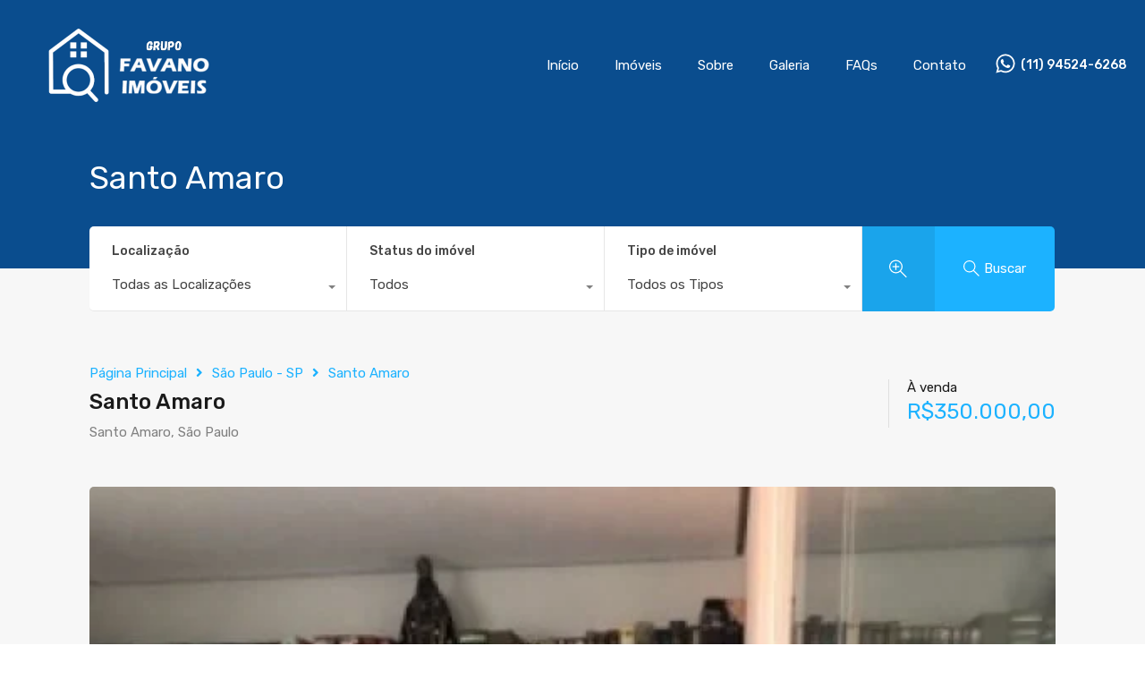

--- FILE ---
content_type: text/html; charset=UTF-8
request_url: https://www.favanoimoveis.com.br/property/santo-amaro-17/
body_size: 72553
content:
<!doctype html>
<html dir="ltr" lang="pt-BR" prefix="og: https://ogp.me/ns#">
<head>
    <meta charset="UTF-8">
    <meta name="viewport" content="width=device-width, initial-scale=1.0, maximum-scale=1.0, user-scalable=no">
    <link rel="profile" href="http://gmpg.org/xfn/11">
    <meta name="format-detection" content="telephone=no">
	<!-- Google Tag Manager -->
<script>(function(w,d,s,l,i){w[l]=w[l]||[];w[l].push({'gtm.start':
new Date().getTime(),event:'gtm.js'});var f=d.getElementsByTagName(s)[0],
j=d.createElement(s),dl=l!='dataLayer'?'&l='+l:'';j.async=true;j.src=
'https://www.googletagmanager.com/gtm.js?id='+i+dl;f.parentNode.insertBefore(j,f);
})(window,document,'script','dataLayer','GTM-WJ3KND5T');</script>
<!-- End Google Tag Manager -->
	<title>Santo Amaro - Favano Imóveis</title>

		<!-- All in One SEO 4.6.2 - aioseo.com -->
		<meta name="description" content="Sala comercial com 40m² à venda na Zona Sul, com 1 vaga de garagem Cortinas acionadas por controle remoto, copa, sala de reuniões. Agende uma visita." />
		<meta name="robots" content="max-image-preview:large" />
		<meta name="google-site-verification" content="9ckLSVgmkNSbfzw9xIjDzNPj2pcMLyX7ro0JYTgyfVA" />
		<link rel="canonical" href="https://www.favanoimoveis.com.br/property/santo-amaro-17/" />
		<meta name="generator" content="All in One SEO (AIOSEO) 4.6.2" />
		<meta property="og:locale" content="pt_BR" />
		<meta property="og:site_name" content="Favano Imóveis - Na Favano Imóveis você encontra os melhores imóveis para comprar ou alugar. Com matriz em São Paulo, temos o imóvel ideal que você procura! Conheça nossos imóveis disponíveis." />
		<meta property="og:type" content="article" />
		<meta property="og:title" content="Santo Amaro - Favano Imóveis" />
		<meta property="og:description" content="Sala comercial com 40m² à venda na Zona Sul, com 1 vaga de garagem Cortinas acionadas por controle remoto, copa, sala de reuniões. Agende uma visita." />
		<meta property="og:url" content="https://www.favanoimoveis.com.br/property/santo-amaro-17/" />
		<meta property="article:published_time" content="2024-04-09T00:35:02+00:00" />
		<meta property="article:modified_time" content="2024-04-09T00:35:02+00:00" />
		<meta name="twitter:card" content="summary_large_image" />
		<meta name="twitter:title" content="Santo Amaro - Favano Imóveis" />
		<meta name="twitter:description" content="Sala comercial com 40m² à venda na Zona Sul, com 1 vaga de garagem Cortinas acionadas por controle remoto, copa, sala de reuniões. Agende uma visita." />
		<script type="application/ld+json" class="aioseo-schema">
			{"@context":"https:\/\/schema.org","@graph":[{"@type":"BreadcrumbList","@id":"https:\/\/www.favanoimoveis.com.br\/property\/santo-amaro-17\/#breadcrumblist","itemListElement":[{"@type":"ListItem","@id":"https:\/\/www.favanoimoveis.com.br\/#listItem","position":1,"name":"In\u00edcio","item":"https:\/\/www.favanoimoveis.com.br\/","nextItem":"https:\/\/www.favanoimoveis.com.br\/property\/santo-amaro-17\/#listItem"},{"@type":"ListItem","@id":"https:\/\/www.favanoimoveis.com.br\/property\/santo-amaro-17\/#listItem","position":2,"name":"Santo Amaro","previousItem":"https:\/\/www.favanoimoveis.com.br\/#listItem"}]},{"@type":"Organization","@id":"https:\/\/www.favanoimoveis.com.br\/#organization","name":"Favano Im\u00f3veis","url":"https:\/\/www.favanoimoveis.com.br\/"},{"@type":"WebPage","@id":"https:\/\/www.favanoimoveis.com.br\/property\/santo-amaro-17\/#webpage","url":"https:\/\/www.favanoimoveis.com.br\/property\/santo-amaro-17\/","name":"Santo Amaro - Favano Im\u00f3veis","description":"Sala comercial com 40m\u00b2 \u00e0 venda na Zona Sul, com 1 vaga de garagem Cortinas acionadas por controle remoto, copa, sala de reuni\u00f5es. Agende uma visita.","inLanguage":"pt-BR","isPartOf":{"@id":"https:\/\/www.favanoimoveis.com.br\/#website"},"breadcrumb":{"@id":"https:\/\/www.favanoimoveis.com.br\/property\/santo-amaro-17\/#breadcrumblist"},"author":{"@id":"https:\/\/www.favanoimoveis.com.br\/author\/#author"},"creator":{"@id":"https:\/\/www.favanoimoveis.com.br\/author\/#author"},"image":{"@type":"ImageObject","url":"https:\/\/www.favanoimoveis.com.br\/wp-content\/uploads\/2024\/04\/FI4031003.jpg","@id":"https:\/\/www.favanoimoveis.com.br\/property\/santo-amaro-17\/#mainImage","width":576,"height":768},"primaryImageOfPage":{"@id":"https:\/\/www.favanoimoveis.com.br\/property\/santo-amaro-17\/#mainImage"},"datePublished":"2024-04-08T21:35:02-03:00","dateModified":"2024-04-08T21:35:02-03:00"},{"@type":"WebSite","@id":"https:\/\/www.favanoimoveis.com.br\/#website","url":"https:\/\/www.favanoimoveis.com.br\/","name":"Favano Im\u00f3veis | Imobili\u00e1ria no Ipiranga | Compra e Loca\u00e7\u00e3o","description":"Na Favano Im\u00f3veis voc\u00ea encontra os melhores im\u00f3veis para comprar ou alugar. Com matriz em S\u00e3o Paulo, temos o im\u00f3vel ideal que voc\u00ea procura! Conhe\u00e7a nossos im\u00f3veis dispon\u00edveis.","inLanguage":"pt-BR","publisher":{"@id":"https:\/\/www.favanoimoveis.com.br\/#organization"}}]}
		</script>
		<!-- All in One SEO -->

<link rel='dns-prefetch' href='//unpkg.com' />
<link rel='dns-prefetch' href='//fonts.googleapis.com' />
<link rel="alternate" type="application/rss+xml" title="Feed para Favano Imóveis &raquo;" href="https://www.favanoimoveis.com.br/feed/" />
<link rel="alternate" type="application/rss+xml" title="Feed de comentários para Favano Imóveis &raquo;" href="https://www.favanoimoveis.com.br/comments/feed/" />
<link rel="alternate" type="application/rss+xml" title="Feed de comentários para Favano Imóveis &raquo; Santo Amaro" href="https://www.favanoimoveis.com.br/property/santo-amaro-17/feed/" />
		<!-- This site uses the Google Analytics by MonsterInsights plugin v9.11.1 - Using Analytics tracking - https://www.monsterinsights.com/ -->
		<!-- Note: MonsterInsights is not currently configured on this site. The site owner needs to authenticate with Google Analytics in the MonsterInsights settings panel. -->
					<!-- No tracking code set -->
				<!-- / Google Analytics by MonsterInsights -->
		<script type="text/javascript">
/* <![CDATA[ */
window._wpemojiSettings = {"baseUrl":"https:\/\/s.w.org\/images\/core\/emoji\/14.0.0\/72x72\/","ext":".png","svgUrl":"https:\/\/s.w.org\/images\/core\/emoji\/14.0.0\/svg\/","svgExt":".svg","source":{"concatemoji":"https:\/\/www.favanoimoveis.com.br\/wp-includes\/js\/wp-emoji-release.min.js?ver=6.4.3"}};
/*! This file is auto-generated */
!function(i,n){var o,s,e;function c(e){try{var t={supportTests:e,timestamp:(new Date).valueOf()};sessionStorage.setItem(o,JSON.stringify(t))}catch(e){}}function p(e,t,n){e.clearRect(0,0,e.canvas.width,e.canvas.height),e.fillText(t,0,0);var t=new Uint32Array(e.getImageData(0,0,e.canvas.width,e.canvas.height).data),r=(e.clearRect(0,0,e.canvas.width,e.canvas.height),e.fillText(n,0,0),new Uint32Array(e.getImageData(0,0,e.canvas.width,e.canvas.height).data));return t.every(function(e,t){return e===r[t]})}function u(e,t,n){switch(t){case"flag":return n(e,"\ud83c\udff3\ufe0f\u200d\u26a7\ufe0f","\ud83c\udff3\ufe0f\u200b\u26a7\ufe0f")?!1:!n(e,"\ud83c\uddfa\ud83c\uddf3","\ud83c\uddfa\u200b\ud83c\uddf3")&&!n(e,"\ud83c\udff4\udb40\udc67\udb40\udc62\udb40\udc65\udb40\udc6e\udb40\udc67\udb40\udc7f","\ud83c\udff4\u200b\udb40\udc67\u200b\udb40\udc62\u200b\udb40\udc65\u200b\udb40\udc6e\u200b\udb40\udc67\u200b\udb40\udc7f");case"emoji":return!n(e,"\ud83e\udef1\ud83c\udffb\u200d\ud83e\udef2\ud83c\udfff","\ud83e\udef1\ud83c\udffb\u200b\ud83e\udef2\ud83c\udfff")}return!1}function f(e,t,n){var r="undefined"!=typeof WorkerGlobalScope&&self instanceof WorkerGlobalScope?new OffscreenCanvas(300,150):i.createElement("canvas"),a=r.getContext("2d",{willReadFrequently:!0}),o=(a.textBaseline="top",a.font="600 32px Arial",{});return e.forEach(function(e){o[e]=t(a,e,n)}),o}function t(e){var t=i.createElement("script");t.src=e,t.defer=!0,i.head.appendChild(t)}"undefined"!=typeof Promise&&(o="wpEmojiSettingsSupports",s=["flag","emoji"],n.supports={everything:!0,everythingExceptFlag:!0},e=new Promise(function(e){i.addEventListener("DOMContentLoaded",e,{once:!0})}),new Promise(function(t){var n=function(){try{var e=JSON.parse(sessionStorage.getItem(o));if("object"==typeof e&&"number"==typeof e.timestamp&&(new Date).valueOf()<e.timestamp+604800&&"object"==typeof e.supportTests)return e.supportTests}catch(e){}return null}();if(!n){if("undefined"!=typeof Worker&&"undefined"!=typeof OffscreenCanvas&&"undefined"!=typeof URL&&URL.createObjectURL&&"undefined"!=typeof Blob)try{var e="postMessage("+f.toString()+"("+[JSON.stringify(s),u.toString(),p.toString()].join(",")+"));",r=new Blob([e],{type:"text/javascript"}),a=new Worker(URL.createObjectURL(r),{name:"wpTestEmojiSupports"});return void(a.onmessage=function(e){c(n=e.data),a.terminate(),t(n)})}catch(e){}c(n=f(s,u,p))}t(n)}).then(function(e){for(var t in e)n.supports[t]=e[t],n.supports.everything=n.supports.everything&&n.supports[t],"flag"!==t&&(n.supports.everythingExceptFlag=n.supports.everythingExceptFlag&&n.supports[t]);n.supports.everythingExceptFlag=n.supports.everythingExceptFlag&&!n.supports.flag,n.DOMReady=!1,n.readyCallback=function(){n.DOMReady=!0}}).then(function(){return e}).then(function(){var e;n.supports.everything||(n.readyCallback(),(e=n.source||{}).concatemoji?t(e.concatemoji):e.wpemoji&&e.twemoji&&(t(e.twemoji),t(e.wpemoji)))}))}((window,document),window._wpemojiSettings);
/* ]]> */
</script>

<style id='wp-emoji-styles-inline-css' type='text/css'>

	img.wp-smiley, img.emoji {
		display: inline !important;
		border: none !important;
		box-shadow: none !important;
		height: 1em !important;
		width: 1em !important;
		margin: 0 0.07em !important;
		vertical-align: -0.1em !important;
		background: none !important;
		padding: 0 !important;
	}
</style>
<link rel='stylesheet' id='wp-block-library-css' href='https://www.favanoimoveis.com.br/wp-includes/css/dist/block-library/style.min.css?ver=6.4.3' type='text/css' media='all' />
<style id='wp-block-library-theme-inline-css' type='text/css'>
.wp-block-audio figcaption{color:#555;font-size:13px;text-align:center}.is-dark-theme .wp-block-audio figcaption{color:hsla(0,0%,100%,.65)}.wp-block-audio{margin:0 0 1em}.wp-block-code{border:1px solid #ccc;border-radius:4px;font-family:Menlo,Consolas,monaco,monospace;padding:.8em 1em}.wp-block-embed figcaption{color:#555;font-size:13px;text-align:center}.is-dark-theme .wp-block-embed figcaption{color:hsla(0,0%,100%,.65)}.wp-block-embed{margin:0 0 1em}.blocks-gallery-caption{color:#555;font-size:13px;text-align:center}.is-dark-theme .blocks-gallery-caption{color:hsla(0,0%,100%,.65)}.wp-block-image figcaption{color:#555;font-size:13px;text-align:center}.is-dark-theme .wp-block-image figcaption{color:hsla(0,0%,100%,.65)}.wp-block-image{margin:0 0 1em}.wp-block-pullquote{border-bottom:4px solid;border-top:4px solid;color:currentColor;margin-bottom:1.75em}.wp-block-pullquote cite,.wp-block-pullquote footer,.wp-block-pullquote__citation{color:currentColor;font-size:.8125em;font-style:normal;text-transform:uppercase}.wp-block-quote{border-left:.25em solid;margin:0 0 1.75em;padding-left:1em}.wp-block-quote cite,.wp-block-quote footer{color:currentColor;font-size:.8125em;font-style:normal;position:relative}.wp-block-quote.has-text-align-right{border-left:none;border-right:.25em solid;padding-left:0;padding-right:1em}.wp-block-quote.has-text-align-center{border:none;padding-left:0}.wp-block-quote.is-large,.wp-block-quote.is-style-large,.wp-block-quote.is-style-plain{border:none}.wp-block-search .wp-block-search__label{font-weight:700}.wp-block-search__button{border:1px solid #ccc;padding:.375em .625em}:where(.wp-block-group.has-background){padding:1.25em 2.375em}.wp-block-separator.has-css-opacity{opacity:.4}.wp-block-separator{border:none;border-bottom:2px solid;margin-left:auto;margin-right:auto}.wp-block-separator.has-alpha-channel-opacity{opacity:1}.wp-block-separator:not(.is-style-wide):not(.is-style-dots){width:100px}.wp-block-separator.has-background:not(.is-style-dots){border-bottom:none;height:1px}.wp-block-separator.has-background:not(.is-style-wide):not(.is-style-dots){height:2px}.wp-block-table{margin:0 0 1em}.wp-block-table td,.wp-block-table th{word-break:normal}.wp-block-table figcaption{color:#555;font-size:13px;text-align:center}.is-dark-theme .wp-block-table figcaption{color:hsla(0,0%,100%,.65)}.wp-block-video figcaption{color:#555;font-size:13px;text-align:center}.is-dark-theme .wp-block-video figcaption{color:hsla(0,0%,100%,.65)}.wp-block-video{margin:0 0 1em}.wp-block-template-part.has-background{margin-bottom:0;margin-top:0;padding:1.25em 2.375em}
</style>
<style id='classic-theme-styles-inline-css' type='text/css'>
/*! This file is auto-generated */
.wp-block-button__link{color:#fff;background-color:#32373c;border-radius:9999px;box-shadow:none;text-decoration:none;padding:calc(.667em + 2px) calc(1.333em + 2px);font-size:1.125em}.wp-block-file__button{background:#32373c;color:#fff;text-decoration:none}
</style>
<style id='global-styles-inline-css' type='text/css'>
body{--wp--preset--color--black: #394041;--wp--preset--color--cyan-bluish-gray: #abb8c3;--wp--preset--color--white: #fff;--wp--preset--color--pale-pink: #f78da7;--wp--preset--color--vivid-red: #cf2e2e;--wp--preset--color--luminous-vivid-orange: #ff6900;--wp--preset--color--luminous-vivid-amber: #fcb900;--wp--preset--color--light-green-cyan: #7bdcb5;--wp--preset--color--vivid-green-cyan: #00d084;--wp--preset--color--pale-cyan-blue: #8ed1fc;--wp--preset--color--vivid-cyan-blue: #0693e3;--wp--preset--color--vivid-purple: #9b51e0;--wp--preset--color--primary: #ea723d;--wp--preset--color--orange-dark: #e0652e;--wp--preset--color--secondary: #1ea69a;--wp--preset--color--blue-dark: #0b8278;--wp--preset--gradient--vivid-cyan-blue-to-vivid-purple: linear-gradient(135deg,rgba(6,147,227,1) 0%,rgb(155,81,224) 100%);--wp--preset--gradient--light-green-cyan-to-vivid-green-cyan: linear-gradient(135deg,rgb(122,220,180) 0%,rgb(0,208,130) 100%);--wp--preset--gradient--luminous-vivid-amber-to-luminous-vivid-orange: linear-gradient(135deg,rgba(252,185,0,1) 0%,rgba(255,105,0,1) 100%);--wp--preset--gradient--luminous-vivid-orange-to-vivid-red: linear-gradient(135deg,rgba(255,105,0,1) 0%,rgb(207,46,46) 100%);--wp--preset--gradient--very-light-gray-to-cyan-bluish-gray: linear-gradient(135deg,rgb(238,238,238) 0%,rgb(169,184,195) 100%);--wp--preset--gradient--cool-to-warm-spectrum: linear-gradient(135deg,rgb(74,234,220) 0%,rgb(151,120,209) 20%,rgb(207,42,186) 40%,rgb(238,44,130) 60%,rgb(251,105,98) 80%,rgb(254,248,76) 100%);--wp--preset--gradient--blush-light-purple: linear-gradient(135deg,rgb(255,206,236) 0%,rgb(152,150,240) 100%);--wp--preset--gradient--blush-bordeaux: linear-gradient(135deg,rgb(254,205,165) 0%,rgb(254,45,45) 50%,rgb(107,0,62) 100%);--wp--preset--gradient--luminous-dusk: linear-gradient(135deg,rgb(255,203,112) 0%,rgb(199,81,192) 50%,rgb(65,88,208) 100%);--wp--preset--gradient--pale-ocean: linear-gradient(135deg,rgb(255,245,203) 0%,rgb(182,227,212) 50%,rgb(51,167,181) 100%);--wp--preset--gradient--electric-grass: linear-gradient(135deg,rgb(202,248,128) 0%,rgb(113,206,126) 100%);--wp--preset--gradient--midnight: linear-gradient(135deg,rgb(2,3,129) 0%,rgb(40,116,252) 100%);--wp--preset--font-size--small: 14px;--wp--preset--font-size--medium: 20px;--wp--preset--font-size--large: 28px;--wp--preset--font-size--x-large: 42px;--wp--preset--font-size--normal: 16px;--wp--preset--font-size--huge: 36px;--wp--preset--spacing--20: 0.44rem;--wp--preset--spacing--30: 0.67rem;--wp--preset--spacing--40: 1rem;--wp--preset--spacing--50: 1.5rem;--wp--preset--spacing--60: 2.25rem;--wp--preset--spacing--70: 3.38rem;--wp--preset--spacing--80: 5.06rem;--wp--preset--shadow--natural: 6px 6px 9px rgba(0, 0, 0, 0.2);--wp--preset--shadow--deep: 12px 12px 50px rgba(0, 0, 0, 0.4);--wp--preset--shadow--sharp: 6px 6px 0px rgba(0, 0, 0, 0.2);--wp--preset--shadow--outlined: 6px 6px 0px -3px rgba(255, 255, 255, 1), 6px 6px rgba(0, 0, 0, 1);--wp--preset--shadow--crisp: 6px 6px 0px rgba(0, 0, 0, 1);}:where(.is-layout-flex){gap: 0.5em;}:where(.is-layout-grid){gap: 0.5em;}body .is-layout-flow > .alignleft{float: left;margin-inline-start: 0;margin-inline-end: 2em;}body .is-layout-flow > .alignright{float: right;margin-inline-start: 2em;margin-inline-end: 0;}body .is-layout-flow > .aligncenter{margin-left: auto !important;margin-right: auto !important;}body .is-layout-constrained > .alignleft{float: left;margin-inline-start: 0;margin-inline-end: 2em;}body .is-layout-constrained > .alignright{float: right;margin-inline-start: 2em;margin-inline-end: 0;}body .is-layout-constrained > .aligncenter{margin-left: auto !important;margin-right: auto !important;}body .is-layout-constrained > :where(:not(.alignleft):not(.alignright):not(.alignfull)){max-width: var(--wp--style--global--content-size);margin-left: auto !important;margin-right: auto !important;}body .is-layout-constrained > .alignwide{max-width: var(--wp--style--global--wide-size);}body .is-layout-flex{display: flex;}body .is-layout-flex{flex-wrap: wrap;align-items: center;}body .is-layout-flex > *{margin: 0;}body .is-layout-grid{display: grid;}body .is-layout-grid > *{margin: 0;}:where(.wp-block-columns.is-layout-flex){gap: 2em;}:where(.wp-block-columns.is-layout-grid){gap: 2em;}:where(.wp-block-post-template.is-layout-flex){gap: 1.25em;}:where(.wp-block-post-template.is-layout-grid){gap: 1.25em;}.has-black-color{color: var(--wp--preset--color--black) !important;}.has-cyan-bluish-gray-color{color: var(--wp--preset--color--cyan-bluish-gray) !important;}.has-white-color{color: var(--wp--preset--color--white) !important;}.has-pale-pink-color{color: var(--wp--preset--color--pale-pink) !important;}.has-vivid-red-color{color: var(--wp--preset--color--vivid-red) !important;}.has-luminous-vivid-orange-color{color: var(--wp--preset--color--luminous-vivid-orange) !important;}.has-luminous-vivid-amber-color{color: var(--wp--preset--color--luminous-vivid-amber) !important;}.has-light-green-cyan-color{color: var(--wp--preset--color--light-green-cyan) !important;}.has-vivid-green-cyan-color{color: var(--wp--preset--color--vivid-green-cyan) !important;}.has-pale-cyan-blue-color{color: var(--wp--preset--color--pale-cyan-blue) !important;}.has-vivid-cyan-blue-color{color: var(--wp--preset--color--vivid-cyan-blue) !important;}.has-vivid-purple-color{color: var(--wp--preset--color--vivid-purple) !important;}.has-black-background-color{background-color: var(--wp--preset--color--black) !important;}.has-cyan-bluish-gray-background-color{background-color: var(--wp--preset--color--cyan-bluish-gray) !important;}.has-white-background-color{background-color: var(--wp--preset--color--white) !important;}.has-pale-pink-background-color{background-color: var(--wp--preset--color--pale-pink) !important;}.has-vivid-red-background-color{background-color: var(--wp--preset--color--vivid-red) !important;}.has-luminous-vivid-orange-background-color{background-color: var(--wp--preset--color--luminous-vivid-orange) !important;}.has-luminous-vivid-amber-background-color{background-color: var(--wp--preset--color--luminous-vivid-amber) !important;}.has-light-green-cyan-background-color{background-color: var(--wp--preset--color--light-green-cyan) !important;}.has-vivid-green-cyan-background-color{background-color: var(--wp--preset--color--vivid-green-cyan) !important;}.has-pale-cyan-blue-background-color{background-color: var(--wp--preset--color--pale-cyan-blue) !important;}.has-vivid-cyan-blue-background-color{background-color: var(--wp--preset--color--vivid-cyan-blue) !important;}.has-vivid-purple-background-color{background-color: var(--wp--preset--color--vivid-purple) !important;}.has-black-border-color{border-color: var(--wp--preset--color--black) !important;}.has-cyan-bluish-gray-border-color{border-color: var(--wp--preset--color--cyan-bluish-gray) !important;}.has-white-border-color{border-color: var(--wp--preset--color--white) !important;}.has-pale-pink-border-color{border-color: var(--wp--preset--color--pale-pink) !important;}.has-vivid-red-border-color{border-color: var(--wp--preset--color--vivid-red) !important;}.has-luminous-vivid-orange-border-color{border-color: var(--wp--preset--color--luminous-vivid-orange) !important;}.has-luminous-vivid-amber-border-color{border-color: var(--wp--preset--color--luminous-vivid-amber) !important;}.has-light-green-cyan-border-color{border-color: var(--wp--preset--color--light-green-cyan) !important;}.has-vivid-green-cyan-border-color{border-color: var(--wp--preset--color--vivid-green-cyan) !important;}.has-pale-cyan-blue-border-color{border-color: var(--wp--preset--color--pale-cyan-blue) !important;}.has-vivid-cyan-blue-border-color{border-color: var(--wp--preset--color--vivid-cyan-blue) !important;}.has-vivid-purple-border-color{border-color: var(--wp--preset--color--vivid-purple) !important;}.has-vivid-cyan-blue-to-vivid-purple-gradient-background{background: var(--wp--preset--gradient--vivid-cyan-blue-to-vivid-purple) !important;}.has-light-green-cyan-to-vivid-green-cyan-gradient-background{background: var(--wp--preset--gradient--light-green-cyan-to-vivid-green-cyan) !important;}.has-luminous-vivid-amber-to-luminous-vivid-orange-gradient-background{background: var(--wp--preset--gradient--luminous-vivid-amber-to-luminous-vivid-orange) !important;}.has-luminous-vivid-orange-to-vivid-red-gradient-background{background: var(--wp--preset--gradient--luminous-vivid-orange-to-vivid-red) !important;}.has-very-light-gray-to-cyan-bluish-gray-gradient-background{background: var(--wp--preset--gradient--very-light-gray-to-cyan-bluish-gray) !important;}.has-cool-to-warm-spectrum-gradient-background{background: var(--wp--preset--gradient--cool-to-warm-spectrum) !important;}.has-blush-light-purple-gradient-background{background: var(--wp--preset--gradient--blush-light-purple) !important;}.has-blush-bordeaux-gradient-background{background: var(--wp--preset--gradient--blush-bordeaux) !important;}.has-luminous-dusk-gradient-background{background: var(--wp--preset--gradient--luminous-dusk) !important;}.has-pale-ocean-gradient-background{background: var(--wp--preset--gradient--pale-ocean) !important;}.has-electric-grass-gradient-background{background: var(--wp--preset--gradient--electric-grass) !important;}.has-midnight-gradient-background{background: var(--wp--preset--gradient--midnight) !important;}.has-small-font-size{font-size: var(--wp--preset--font-size--small) !important;}.has-medium-font-size{font-size: var(--wp--preset--font-size--medium) !important;}.has-large-font-size{font-size: var(--wp--preset--font-size--large) !important;}.has-x-large-font-size{font-size: var(--wp--preset--font-size--x-large) !important;}
.wp-block-navigation a:where(:not(.wp-element-button)){color: inherit;}
:where(.wp-block-post-template.is-layout-flex){gap: 1.25em;}:where(.wp-block-post-template.is-layout-grid){gap: 1.25em;}
:where(.wp-block-columns.is-layout-flex){gap: 2em;}:where(.wp-block-columns.is-layout-grid){gap: 2em;}
.wp-block-pullquote{font-size: 1.5em;line-height: 1.6;}
</style>
<link rel='stylesheet' id='rs-plugin-settings-css' href='https://www.favanoimoveis.com.br/wp-content/plugins/revslider/public/assets/css/rs6.css?ver=6.4.3' type='text/css' media='all' />
<style id='rs-plugin-settings-inline-css' type='text/css'>
#rs-demo-id {}
</style>
<link rel='stylesheet' id='entypo-fonts-css' href='https://www.favanoimoveis.com.br/wp-content/themes/realhomes/assets/modern/styles/css/entypo.min.css?ver=4.2.1' type='text/css' media='all' />
<link rel='stylesheet' id='main-css-css' href='https://www.favanoimoveis.com.br/wp-content/themes/realhomes/assets/modern/styles/css/main.min.css?ver=4.2.1' type='text/css' media='all' />
<style id='main-css-inline-css' type='text/css'>
#scroll-top { bottom : 15px; }
h1, h2, h3, h4, h5, h6, .rh_logo .rh_logo__heading a,
							.rh_user .rh_user__details .rh_user__msg,
							.rh_slide__desc h3 .title, .rh_section .rh_section__head .rh_section__subtitle,
							.rh_page__head .rh_page__title .title, .rh_modal .rh_modal__wrap .rh_modal__dashboard .rh_modal__dash_link,
							.rh_page__head .rh_page__title .sub,
							.rh_page__head .rh_page__title .sub, .rh_agent_card__wrap .rh_agent_card__head .rh_agent_card__name .name a,
							body .rh_prop_card__details_elementor h3 a,
							body .rh_section__agents_elementor .rh_agent_elementor .rh_agent__details h3 a,
							body .classic_properties_elementor_wrapper .rhea_property_title a,
							.rh_prop_card .rh_prop_card__details h3 a,
							.property-thumbnail .property-title a { color : #1a1a1a; }
.rh_banner__cover { background : #0054a6; }
.rh_banner__cover { opacity : .8; }
.rh_banner .rh_banner__title { color : #ffffff; }
.inspiry_mod_header_varition_one ul.rh_menu__main li a:hover,
							   .inspiry_mod_header_varition_one ul.rh_menu__main > .current-menu-item > a,
							   .inspiry_mod_header_varition_one ul.rh_menu__main > .current-menu-ancestor > a,
							   .inspiry_mod_header_varition_one ul.rh_menu__main li:hover, 
							   .rh_menu--hover,
							   .rh_section__featured .rh_flexslider__nav a:hover,
							   .dsidx-widget-guided-search form input[type=submit]:hover,
							   .dsidx-widget-quick-search form input[type=submit]:hover,
							   #ihf-main-container .btn-primary.active,
							   .rh_prop_search__buttons_smart .rh_prop_search__advance a,
							   .rh_prop_search__buttons_smart .rh_prop_search__searchBtn button,
							   .rh_header_var_1 ul.rh_menu__main li:hover,
							   .rh_header_var_1 ul.rh_menu__main > .current-menu-item > a,
							   .rh_header_var_1 ul.rh_menu__main > .current-menu-ancestor > a,
							   .rh_header_var_1 ul.rh_menu__main li a:hover,
							   .rh_btn--secondary, 
							   .mc4wp-form-fields input[type="submit"],
							   .inspiry_mod_search_form_smart .rh_prop_search__buttons_smart .rh_prop_search__searchBtn button,
							   .inspiry_mod_search_form_smart .rh_prop_search__buttons_smart .rh_prop_search__advance a,
							   .rh_form__item .inspiry-details-wrapper .inspiry-detail .add-detail,
							   .brands-owl-carousel .owl-nav button.owl-prev:hover:not(.disabled), 
							   .brands-owl-carousel .owl-nav button.owl-next:hover:not(.disabled),
							   .rh_agent_options label .control__indicator:after,
							   .inspiry_bs_orange div.dropdown-menu,
							   .rh_prop_search__form_smart .inspiry_select_picker_trigger.open button.dropdown-toggle,
							   .rh_prop_search__form_smart .inspiry_select_picker_trigger div.dropdown-menu,
							   .widget.RVR_Booking_Widget h4.title,
							   .rvr_phone_icon,
							   .rh_cfos .cfos_phone_icon,
							   .woocommerce span.onsale, .woocommerce .widget_price_filter .ui-slider .ui-slider-handle, .woocommerce .widget_price_filter .price_slider_wrapper .ui-widget-content { background : #0054a6; }
.rh_cfos .cfos_phone_icon:after,
								.rvr_phone_icon:after { border-left-color : #0054a6; }
.rtl .rh_cfos .cfos_phone_icon:before,
								.rh_prop_search__form_smart .rh_form_smart_top_fields .inspiry_select_picker_trigger.open button.dropdown-toggle { border-right-color : #0054a6; }
.rh_agent_card__wrap .rh_agent_card__details .rh_agent_card__contact .rh_agent_card__link .rh_agent_form .rh_agent_form__row,
				               .rh_agent_form .rh_agent_card__wrap .rh_agent_card__details .rh_agent_card__contact .rh_agent_card__link .rh_agent_form__row,
							   .rh_agent_card__wrap .rh_agent_card__details .rh_agent_card__contact .rh_agent_card__link p,
							   .rh_agent_card__wrap .rh_agent_card__details .rh_agent_card__contact .rh_agent_card__link span,
							   .rh_agent_card__wrap .rh_agent_card__details .rh_agent_card__contact .rh_agent_card__link i,
							   .qe-faqs-filters-container li a:hover,
							   #dsidx-top-search span.dsidx-search-bar-openclose:hover,
							   #dsidx.dsidx-results .dsidx-paging-control a:hover,
							   .dsidx-results-widget .dsidx-expanded .featured-listing>h4 a:hover,
							   .commentlist article .comment-detail-wrap .comment-reply-link:hover,
							   .rh_modal .rh_modal__wrap a:hover,
							   .agent-content-wrapper .description a, 
							   .agent-content-wrapper .rh_agent_card__link,
							   .rh_prop_search__wrap_smart .open_more_features,
							   .inspiry_mod_search_form_smart .rh_prop_search__wrap_smart .open_more_features,
							   .rh_section__news_wrap .categories a:hover,
							   .rh_agent .rh_agent__details .rh_agent__phone a:hover,
							   .rvr_optional_services_status li.rh_property__feature .rvr_not_available i,
							   .rvr_fa_icon
							    { color : #0054a6; }
.rh_prop_search__buttons_smart .rh_prop_search__searchBtn button:hover,
								.inspiry_mod_search_form_smart .rh_prop_search__buttons_smart .rh_prop_search__searchBtn button:hover,
								.rh_form__item .inspiry-details-wrapper .inspiry-detail .add-detail:hover
								 { background : #004d99; }
.inspiry_bs_orange div.dropdown-menu li.selected a,
								.inspiry_bs_orange div.dropdown-menu li:hover a,
								.rh_prop_search__form_smart .inspiry_select_picker_trigger div.dropdown-menu li.selected a,
								.rh_prop_search__form_smart .inspiry_select_picker_trigger div.dropdown-menu li:hover a,
								.rh_prop_search__form_smart .inspiry_select_picker_trigger div.dropdown-menu ::-webkit-scrollbar-thumb,
								.rh_prop_search__form_smart .inspiry_select_picker_trigger .bs-actionsbox .btn-block .bs-select-all:hover,
								.rh_prop_search__form_smart .inspiry_select_picker_trigger .bs-actionsbox .btn-block .bs-deselect-all:hover { background : #00478b; }
.rh_prop_search__form_smart .inspiry_select_picker_trigger div.dropdown-menu ::-webkit-scrollbar-thumb { outline-color : #00478b; }
.rh_prop_search__form_smart .inspiry_select_picker_trigger div.dropdown-menu ::-webkit-scrollbar-track { box-shadow :  inset 0 0 6px #00478b; }
.rh_cta__wrap .rh_cta__btns .rh_btn--secondary,
				.availability-calendar table td.unavailable,
				div.daterangepicker .calendar-table td.reserved,
				.rh_property__ava_calendar_wrap .calendar-guide ul li.reserved-days::before { background : rgba(0,84,166,1); }
.rh_cta__wrap .rh_cta__btns .rh_btn--secondary:hover, 
								.rh_btn--secondary:hover, .mc4wp-form-fields input:hover[type="submit"],
								.inspiry_mod_search_form_smart .rh_prop_search__buttons_smart .rh_prop_search__advance a { background : rgba(0,84,166,0.8); }
.rh_modal .rh_modal__wrap .rh_modal__dashboard .rh_modal__dash_link:hover svg,
								.rh_property__features_wrap .rh_property__feature .rh_done_icon svg,
								.rh_prop_card .rh_prop_card__thumbnail .rh_prop_card__btns a:hover svg path,
								.rh_list_card__wrap .rh_list_card__map_thumbnail .rh_list_card__btns a:hover svg path,
								.rh_property__print .rh_single_compare_button .highlight svg path,
								.rh_double_check,
								.rh_fav_icon_box a:hover svg path,
								.highlight svg path { fill : #0054a6; }
ul.rh_menu__main ul.sub-menu,
							   .rh_header_var_1 ul.rh_menu__main ul.sub-menu,
							   .rh_header_var_1 ul.rh_menu__main ul.sub-menu ul.sub-menu { border-top-color : #0054a6; }
.qe-testimonial-wrapper .qe-testimonial-img a:hover .avatar,
							   .commentlist article>a:hover img,
							   .rh_var_header .rh_menu__main .current-menu-ancestor,
							    .rh_var_header .rh_menu__main .current-menu-item,
							    .rh_var_header .rh_menu__main > li:hover,
							    .rh_prop_search__form_smart .inspiry_select_picker_trigger.open button.dropdown-toggle
							     { border-color : #0054a6; }
::selection { background-color : #3fbfff; }
::-moz-selection { background-color : #3fbfff; }
.rh_slide__desc .rh_slide_prop_price span,
							   .rh_slide__desc h3 .title:hover,
							   .rh_section--props_padding .rh_section__head .rh_section__subtitle,
							   .rh_section .rh_section__head .rh_section__subtitle,
							   .rh_prop_card .rh_prop_card__details h3 a:hover,
							   .rh_list_card__wrap .rh_list_card__map_wrap h3 a:hover,
							   .rh_list_card__wrap .rh_list_card__details_wrap h3 a:hover,
							   .rh_prop_card .rh_prop_card__details .rh_prop_card__priceLabel .rh_prop_card__price,
							   .rh_list_card__wrap .rh_list_card__map_details .rh_list_card__priceLabel .rh_list_card__price .price,
							   .rh_list_card__wrap .rh_list_card__priceLabel .rh_list_card__price .price,
							   .rh_prop_card .rh_prop_card__thumbnail .rh_overlay__contents a:hover,
							   .rh_agent .rh_agent__details h3 a:hover,
							   .rh_agent .rh_agent__details .rh_agent__phone a,
							   .rh_agent .rh_agent__details .rh_agent__email:hover,
							   .rh_agent .rh_agent__details .rh_agent__listed .figure,
							   .rh_list_card__wrap .rh_list_card__thumbnail .rh_overlay__contents a:hover,
							   .property-template-default .rh_page__property_price .price,
							   .rh_page__property .rh_page__property_price .price,
							   .rh_property_agent .rh_property_agent__agent_info .email .value,
							   .rh_property__id .id,
							   .rh_property__heading,
							   .rvr_price_details_wrap .rvr_price_details ul li.bulk-pricing-heading,
							   .rh_agent_card__wrap .rh_agent_card__head .rh_agent_card__listings .count,
							   .rh_agent_card__wrap .rh_agent_card__details .rh_agent_card__contact .rh_agent_card__link:hover .rh_agent_form .rh_agent_form__row,
							   .rh_agent_form .rh_agent_card__wrap .rh_agent_card__details .rh_agent_card__contact .rh_agent_card__link:hover .rh_agent_form__row,
							   .rh_agent_card__wrap .rh_agent_card__details .rh_agent_card__contact .rh_agent_card__link:hover p,
							   .rh_agent_card__wrap .rh_agent_card__details .rh_agent_card__contact .rh_agent_card__link:hover span,
							   .rh_agent_card__wrap .rh_agent_card__details .rh_agent_card__contact .rh_agent_card__link:hover i,
							   .rh_agent_card__wrap .rh_agent_card__head .rh_agent_card__name .name a:hover,
							   .rh_agent_card__wrap .rh_agent_card__details .rh_agent_card__contact .rh_agent_card__contact_wrap .contact a:hover,
							   .rh_agent_profile__wrap .rh_agent_profile__head .rh_agent_profile__details .detail a:hover,
							   .rh_agent_profile__wrap .rh_agent_profile__head .rh_agent_profile__dp .listed_properties .number,
							   .agent-content-wrapper .listed_properties .number,
							   .rh_page__head .rh_page__title .sub,
							   .rh_gallery__wrap .rh_gallery__item .item-title a:hover,
							   .qe-testimonial-wrapper .qe-testimonial-byline a,
							   .qe-faqs-filters-container li a,
							   ol.dsidx-results li.dsidx-prop-summary .dsidx-prop-features>div:before,
							   #dsidx-top-search span.dsidx-search-bar-openclose,
							   #dsidx.dsidx-results .dsidx-paging-control a,
							   .dsidx-results:not(.dsidx-results-grid) #dsidx-listings .dsidx-listing .dsidx-data .dsidx-primary-data .dsidx-price,
							   .dsidx-results:not(.dsidx-results-grid) #dsidx-listings .dsidx-listing .dsidx-data .dsidx-secondary-data>div:before,
							   .dsidx-results-widget .dsidx-expanded .featured-listing ul li:before,
							   #ihf-main-container a:focus,
							   #ihf-main-container a:hover,
							   #ihf-main-container h4.ihf-price,
							   #ihf-main-container a:hover .ihf-grid-result-address,
							   #ihf-main-container a:focus .ihf-grid-result-address,
							   .commentlist article .comment-detail-wrap .comment-reply-link,
							   .page-breadcrumbs-modern li a,
							   .page-breadcrumbs-modern li i,
							   .agent-content-wrapper .description a:hover,
							   .agent-content-wrapper .rh_agent_card__link:hover,
							   .property-thumbnail .property-price p,
							   .property-thumbnail .property-title a:hover,
							   .rh_property__agent_head .description p a:hover,
							   .rh_property__agent_head .contacts-list .contact.email a:hover,
							   .rh_section__news_wrap .categories a,
							   .rh_section__news_wrap h3 a:hover,
							   .rh_compare__slide_img .rh_compare_view_title:hover,
							   div.rh_login_modal_wrapper .rh_login_tabs li.rh_active,
							   div.rh_login_modal_wrapper .rh_login_tabs li:hover,
							   .rh_list_card__wrap .rh_list_card__map_thumbnail .rh_overlay__contents a:hover,
							   body .leaflet-popup-content p,
							   body .leaflet-popup-content .osm-popup-title a:hover,
							   body .rh_compare__slide_img .rh_compare_view_title:hover,
							   .rh_my-property .rh_my-property__publish .publish h5,
							   .rh_property__yelp_wrap .yelp-places-group-title i,
							   .infoBox .map-info-window p,
							   .rvr_request_cta_number_wrapper .rvr-phone-number a,
							   .widget.RVR_Owner_Widget .rvr_widget_owner_label,
							   .infoBox .map-info-window a:hover,
							   .woocommerce ul.products li.product .price, .woocommerce div.product p.price, .woocommerce div.product .rh_agent_form .price.rh_agent_form__row, .rh_agent_form .woocommerce div.product .price.rh_agent_form__row, .woocommerce div.product span.price, .woocommerce ul.cart_list li .amount, .woocommerce ul.product_list_widget li .amount,
							   .rh_property__meta_wrap .rh_property__meta i,
							   .commentlist article .comment-detail-wrap .url,
							   h3.rh_heading_stylish a:hover,
							   .rh_theme_card__priceLabel_sty .rh_theme_card__price_sty,
							   .floor-plans-accordions .floor-plan-title .floor-plan-meta .floor-price-value,
							   .rvr_guests_accommodation_wrap .rvr_guests_accommodation ul li i.fas
							    { color : #1cb2ff; }
.rh_btn--primary, 
							   .post-password-form input[type="submit"],
							   .widget .searchform input[type="submit"],
							   .comment-form .form-submit .submit,
							   .rh_memberships__selection .ims-stripe-button .stripe-button-el,
							   .rh_memberships__selection #ims-free-button,
							   .rh_contact__form .wpcf7-form input[type="submit"],
							   .widget_mortgage-calculator .mc-wrapper p input[type="submit"],
							   .rh_memberships__selection .ims-receipt-button #ims-receipt,
							   .rh_contact__form .rh_contact__input input[type="submit"],
							   .rh_form__item input[type="submit"], .rh_pagination__pages-nav a,
							   .rh_modal .rh_modal__wrap button,
							   .rh_section__testimonial .diagonal-mod-background,
							   .rh_section__testimonial.flat-border,
							   .rh_blog__post .entry-header,
							   .rh_prop_search__form .rh_prop_search__fields .rh_prop_search__active,
							   .dsidx-widget-guided-search form input[type=submit],
							   .dsidx-widget-quick-search form input[type=submit],
							   ol.dsidx-results li.dsidx-prop-summary .dsidx-prop-title,
							   .rh_blog__post .entry-header,
							   .dsidx-results:not(.dsidx-results-grid) #dsidx-listings .dsidx-listing .dsidx-media .dsidx-photo .dsidx-photo-count,
							   #dsidx-top-search #dsidx-search-bar .dsidx-search-controls .button button,
							   .dsidx-results-grid #dsidx-listings .dsidx-listing .dsidx-data .dsidx-primary-data .dsidx-price,
							   .dsidx-results-grid #dsidx-listings .dsidx-listing .dsidx-media .dsidx-photo .dsidx-photo-count,
							   #dsidx .dsidx-large-button,
							   #dsidx .dsidx-small-button,
							   body.dsidx .dsidx-large-button,
							   body.dsidx .dsidx-small-button,
							   #dsidx-rentzestimate-notice,
							   #dsidx-zestimate-notice,
							   #dsidx.dsidx-details .dsidx-headerbar-green,
							   #ihf-main-container .title-bar-1,
							   #ihf-main-container .btn-primary,
							   #ihf-main-container .dropdown-menu>.active>a,
							   #ihf-main-container .dropdown-menu>li>a:hover,
							   #ihf-main-container .pagination li:first-child>a,
							   #ihf-main-container .pagination li:first-child>span,
							   #ihf-main-container .pagination li:last-child>a,
							   #ihf-main-container .pagination li:last-child>span,
							   #ihf-main-container .ihf-map-search-refine-link,
							   #ihf-main-container .btn-default,
							   .rh_sidebar .widget_ihomefinderpropertiesgallery>a,
							   #ihf-main-container .ihf-social-share .ihf-share-btn-email,
							   #ihf-main-container .ihf-social-share .ihf-share-btn-facebook,
							   #ihf-main-container .ihf-social-share .ihf-share-btn-more,
							   #ihf-main-container .ihf-social-share .ihf-share-btn-print,
							   button,
							   #ihf-main-container .modal-footer .btn,
							   .ihf-map-icon,
							   .rh_var2_header_meta_wrapper,
							   .rh_var3_header,
							   .open_more_features,
							   #home-properties-section .pagination a.current,
							   #home-properties-section .pagination a:hover,
							   .inspiry-floor-plans-group-wrapper .inspiry-btn-group .real-btn,
							   body .rh_fixed_side_bar_compare .rh_compare__submit,
							   .agent-custom-contact-form .wpcf7 input[type="submit"],
							   .rh_mod_sfoi_wrapper .rh_prop_search__select.rh_prop_search__active,
							   body .leaflet-popup-tip,
							   body .marker-cluster-small div,
							   .rh_prop_search__form .rh_prop_search__fields .inspiry_bs_is_open,
							   .rh_prop_search__form .rh_prop_search__fields .inspiry_bs_is_open .inspiry_select_picker_trigger button.dropdown-toggle,
							   .rh_prop_search__form .rh_prop_search__fields .inspiry_select_picker_field .inspiry_select_picker_trigger div.dropdown-menu,
							   #ui-datepicker-div .ui-datepicker-header,
							   #ui-datepicker-div .ui-datepicker-calendar tbody tr td.ui-datepicker-today a, 
							   #ui-datepicker-div.schedule-calendar-wrapper .ui-datepicker-calendar tbody tr td a.ui-state-highlight, 
							   #ui-datepicker-div.schedule-calendar-wrapper .ui-datepicker-calendar tbody tr td a.ui-state-highlight:hover, 
							   #ui-datepicker-div .ui-datepicker-calendar tbody tr td.ui-datepicker-current-day,
							   form.rh_sfoi_advance_search_form .inspiry_bs_is_open,
							   form.rh_sfoi_advance_search_form .inspiry_select_picker_trigger div.dropdown-menu,
							   .inspiry_bs_green div.dropdown-menu,
							   .widget.RVR_Booking_Widget .rvr-booking-form-wrap .rvr-booking-form .submission-area input[type="submit"],
							   .availability-calendar .paging,
							    .cluster div,
							    .ere_latest_properties_ajax .pagination a.current,
							    .ere_latest_properties_ajax .pagination a:hover,
							    .woocommerce #respond input#submit:hover,
							    .woocommerce-page-wrapper .woocommerce a.button:hover,
							    .woocommerce a.button:hover,
							    .woocommerce button.button:hover,
							    .woocommerce input.button:hover,
							    .woocommerce #respond input#submit.alt:hover,
							    .woocommerce a.button.alt:hover,
							    .woocommerce button.button.alt:hover,
							    .woocommerce input.button.alt:hover,
							    .woocommerce .widget_price_filter .ui-slider .ui-slider-range,
							    .select2-container--open .select2-dropdown--below, .select2-container--open .select2-dropdown--above,
								div.daterangepicker td.active, div.daterangepicker td.active:hover,
								.availability-calendar table td.today,
								.rh_property__ava_calendar_wrap .calendar-guide ul li.today::before { background : #1cb2ff; }
.rh_property__mc_wrap .rh_property__mc .rh_mc_field .rh_form__item input[type=range]::-webkit-slider-thumb { background : #1cb2ff; }
.rh_property__mc_wrap .rh_property__mc .rh_mc_field .rh_form__item input[type=range]::-moz-range-thumb  { background : #1cb2ff; }
.rh_property__mc_wrap .rh_property__mc .rh_mc_field .rh_form__item input[type=range]::-ms-thumb { background : #1cb2ff; }
.rh_property__mc_wrap .rh_property__mc .mc_cost_graph_circle .mc_graph_svg .mc_graph_interest { stroke : #0054a6; }
.rh_property__mc_wrap .rh_property__mc .mc_cost_graph_circle .mc_graph_svg .mc_graph_tax { stroke : #1cb2ff; }
.rh_property__mc_wrap .rh_property__mc .mc_cost_graph_circle .mc_graph_svg .mc_graph_hoa { stroke : rgba(28,178,255,0.3); }
.rh_property__mc_wrap .rh_property__mc .mc_cost li.mc_cost_interest::before { background-color : #0054a6; }
.rh_property__mc_wrap .rh_property__mc .mc_cost li.mc_cost_tax::before { background-color : #1cb2ff; }
.rh_property__mc_wrap .rh_property__mc .mc_cost li.mc_cost_hoa::before { background-color : rgba(28,178,255,0.3); }
#ihf-main-container .btn-primary:active,
							   #ihf-main-container .btn-primary:focus,
							   #ihf-main-container .btn-primary:hover,
							   #ihf-main-container .pagination li:first-child>a:hover,
							   #ihf-main-container .pagination li:first-child>span:hover,
							   #ihf-main-container .pagination li:last-child>a:hover,
							   #ihf-main-container .pagination li:last-child>span:hover,
							   #ihf-main-container .ihf-map-search-refine-link,
							   #ihf-main-container .btn-default:active,
							   #ihf-main-container .btn-default:focus,
							   #ihf-main-container .btn-default:hover,
							   .rh_sidebar .widget_ihomefinderpropertiesgallery>a:hover,
							   #ihf-main-container .ihf-social-share .ihf-share-btn-email:hover,
							   #ihf-main-container .ihf-social-share .ihf-share-btn-facebook:hover,
							   #ihf-main-container .ihf-social-share .ihf-share-btn-more:hover,
							   #ihf-main-container .ihf-social-share .ihf-share-btn-print:hover,
							   #ihf-main-container .modal-footer .btn:active,
							   #ihf-main-container .modal-footer .btn:focus,
							   #ihf-main-container .modal-footer .btn:hover,
							   .inspiry-floor-plans-group-wrapper .inspiry-btn-group .real-btn:hover,
							   .agent-custom-contact-form .wpcf7 input[type="submit"]:hover,
							   .widget.RVR_Booking_Widget .rvr-booking-form-wrap .rvr-booking-form .submission-area input[type="submit"]:hover,
							   .rh_mode_sfoi_search_btn button:hover { background : #1aa4eb; }
.rh_prop_search__form .rh_prop_search__fields .inspiry_select_picker_field .inspiry_select_picker_trigger div.dropdown-menu li.selected,
								.rh_prop_search__form .rh_prop_search__fields .inspiry_select_picker_field .inspiry_select_picker_trigger div.dropdown-menu li:hover,
								.rh_prop_search__form .rh_prop_search__fields .inspiry_select_picker_field .inspiry_select_picker_trigger div.dropdown-menu ::-webkit-scrollbar-thumb,
								form.rh_sfoi_advance_search_form .inspiry_select_picker_trigger div.dropdown-menu li.selected,
								form.rh_sfoi_advance_search_form .inspiry_select_picker_trigger div.dropdown-menu li:hover,
								form.rh_sfoi_advance_search_form .inspiry_select_picker_trigger div.dropdown-menu ::-webkit-scrollbar-thumb,
								.inspiry_bs_green div.dropdown-menu li.selected a,
								form.rh_sfoi_advance_search_form .inspiry_select_picker_trigger div.dropdown-menu .actions-btn:hover,
								.rh_prop_search__form .rh_prop_search__fields .inspiry_select_picker_field .inspiry_select_picker_trigger div.dropdown-menu .actions-btn:hover,
								.inspiry_bs_green div.dropdown-menu ::-webkit-scrollbar-thumb,
								.inspiry_bs_green div.dropdown-menu li:hover a { background : #1896d6; }
.rh_prop_search__form .rh_prop_search__fields .inspiry_select_picker_field .inspiry_select_picker_trigger div.dropdown-menu ::-webkit-scrollbar-thumb,
								form.rh_sfoi_advance_search_form .inspiry_select_picker_trigger div.dropdown-menu ::-webkit-scrollbar-thumb,
								.inspiry_bs_green div.dropdown-menu ::-webkit-scrollbar-thumb { outline-color : #1896d6; }
.rh_prop_search__form .rh_prop_search__fields .inspiry_select_picker_field .inspiry_select_picker_trigger div.dropdown-menu ::-webkit-scrollbar-track,
								form.rh_sfoi_advance_search_form .inspiry_select_picker_trigger div.dropdown-menu ::-webkit-scrollbar-track,
								.inspiry_bs_green div.dropdown-menu ::-webkit-scrollbar-track { box-shadow :  inset 0 0 6px #1896d6; }
.rh_overlay { background : rgba(28,178,255,0.7); }
#dsidx-zestimate,#dsidx-rentzestimate { background-color : rgba(28,178,255,0.1); }
.rh_my-property .rh_my-property__publish .publish  { background-color : rgba(28,178,255,0.3); }
.rh_cta--contact .rh_cta .rh_cta__overlay { background-color : rgba(28,178,255,0.8); }
.rh_gallery__wrap .rh_gallery__item .media_container { background-color : rgba(28,178,255,0.9); }
blockquote,
				               .qe-faq-toggle .qe-toggle-title { background-color : rgba(28,178,255,0.1); }
.qe-faq-toggle .qe-toggle-title:hover,.qe-faq-toggle.active .qe-toggle-title, div.daterangepicker td.in-range:not(.active,.ends), .availability-calendar table td.available:not(.past-date,.today), .rh_property__ava_calendar_wrap .calendar-guide ul li.available-days::before { background-color : rgba(28,178,255,0.2); }
.qe-faq-toggle .qe-toggle-content { background-color : rgba(28,178,255,0.05); }
body .marker-cluster-small, .cluster { background-color : rgba(28,178,255,0.5); }
.rh_page__gallery_filters a.active,
							   .rh_page__gallery_filters a:hover,
							   .rh_page__head .rh_page__nav .active,
							   .rh_page__head .rh_page__nav .rh_page__nav_item:hover,
							   div.rh_login_modal_wrapper .rh_login_tabs li.rh_active,
							   div.rh_login_modal_wrapper .rh_login_tabs li:hover,
							   body .leaflet-popup-content-wrapper,
							   .infoBox .map-info-window { border-bottom-color : #1cb2ff; }
.ihf-map-icon:after, .infoBox .map-info-window .arrow-down,
							   .rh_latest_properties_2 .rh_tags_wrapper .rh_featured:before { border-top-color : #1cb2ff; }
blockquote,
							   .qe-testimonial-wrapper .qe-testimonial-img a .avatar,
							   #dsidx-rentzestimate, #dsidx-zestimate,
							   #dsidx.dsidx-details .dsidx-headerbar-green,
							   #dsidx.dsidx-details .dsidx-contact-form,
							   .commentlist article>a img,
							   .woocommerce #respond input#submit:hover, .woocommerce-page-wrapper .woocommerce a.button:hover, .woocommerce a.button:hover, .woocommerce button.button:hover, .woocommerce input.button:hover, .woocommerce #respond input#submit.alt:hover, .woocommerce a.button.alt:hover, .woocommerce button.button.alt:hover, .woocommerce input.button.alt:hover { border-color : #1cb2ff; }
blockquote,
							   #dsidx-rentzestimate-triangle, #dsidx-zestimate-triangle,
							   .rh_latest_properties_2 .rh_tags_wrapper .rh_featured:before { border-left-color : #1cb2ff; }
.rh_latest_properties_2 .rh_tags_wrapper .rh_featured:before { border-right-color : #1cb2ff; }
.rh_slide__prop_meta .rh_svg,
							   .rh_svg,
							   .rh_banner .rh_view_type .active path,
							   .rh_banner .rh_view_type a:hover path,
							   .rh_view_type a.active svg path,
							   .rh_view_type a:hover svg path,							  
							   div.rh_modal_login_loader svg path { fill : #1cb2ff; }
.rh_btn--primary:hover, 
							   .post-password-form input[type="submit"]:hover,
							   .widget .searchform input[type="submit"]:hover,
							   .comment-form .form-submit .submit:hover,
							   .rh_memberships__selection .ims-stripe-button .stripe-button-el:hover,
							   .rh_memberships__selection #ims-free-button:hover,
							   .rh_contact__form .wpcf7-form input[type="submit"]:hover,
							   .widget_mortgage-calculator .mc-wrapper p input[type="submit"]:hover,
							   .rh_memberships__selection .ims-receipt-button #ims-receipt:hover,
							   .rh_contact__form .rh_contact__input input[type="submit"]:hover,
							   .rh_form__item input[type="submit"]:hover, .rh_pagination__pages-nav a:hover,
							   .rh_modal .rh_modal__wrap button:hover,
							   #dsidx .dsidx-large-button:hover,
							   #dsidx .dsidx-small-button:hover,
							   body.dsidx .dsidx-large-button:hover,
							   body.dsidx .dsidx-small-button:hover,
							   .open_more_features:hover,
							   #rh_save_search button:hover,
							   body .rh_fixed_side_bar_compare .rh_compare__submit:hover,
							   .select2-container--default .select2-results__option[aria-selected=true], 
							   .select2-container--default .select2-results__option[data-selected=true],
							   div.rh_login_modal_wrapper button:not(.dropdown-toggle):hover
							    { background : #0054a6; }
.page-breadcrumbs-modern li a:hover { color : #0054a6; }
.rh_section__testimonial .quotes-marks svg,
				               .rh_view_type a svg path { fill : #0054a6; }
.rh_agent_card__wrap .rh_agent_card__head .rh_agent_card__name .name .rh_agent_verification__icon,
				               .rh_view_type a svg path { background : #1cb2ff; }
.rh_banner { background-color : #303030; }
.rh_logo .rh_logo__heading a,
								.rh_var_header .rh_logo__heading a { color : #ffffff; }
.rh_section--props_padding .rh_section__head .rh_section__title { color : #1a1a1a; }
.rh_section--props_padding .rh_section__head .rh_section__desc { color : #808080; }
.rh_section--featured .rh_section__head .rh_section__title { color : #1a1a1a; }
.rh_section--featured .rh_section__head .rh_section__desc { color : #808080; }
.rh_section__agents .rh_section__head .rh_section__title { color : #1a1a1a; }
.rh_section__agents .rh_section__head .rh_section__desc { color : #808080; }
.rh_cta--featured .rh_cta__title { color : #ffffff; }
.rh_cta--featured .rh_cta__quote { color : #ffffff; }
.rh_cta__wrap .rh_cta__btns .rh_btn--secondary { color : #ffffff; }
.rh_cta__wrap .rh_cta__btns .rh_btn--greyBG { color : #ffffff; }
.rh_cta__wrap .rh_cta__btns .rh_btn--greyBG { background : rgba(255,255,255,0.25); }
.rh_cta__wrap .rh_cta__btns .rh_btn--greyBG:hover { background : rgba(255,255,255,0.4); }
.rh_cta--contact .rh_cta__title { color : #ffffff; }
.rh_cta--contact .rh_cta__quote { color : #ffffff; }
.rh_cta__wrap .rh_cta__btns .rh_btn--blackBG { color : #ffffff; }
.rh_cta__wrap .rh_cta__btns .rh_btn--blackBG { background : #303030; }
.rh_cta__wrap .rh_cta__btns .rh_btn--blackBG:hover { background : rgba(48,48,48,0.8); }
.rh_cta__wrap .rh_cta__btns .rh_btn--whiteBG { color : #303030; }
.rh_cta__wrap .rh_cta__btns .rh_btn--whiteBG { background : #ffffff; }
.rh_cta__wrap .rh_cta__btns .rh_btn--whiteBG:hover { background : rgba(255,255,255,0.8); }
.rh_latest-properties .diagonal-mod-background,
								.rh_latest-properties.flat-border { background-color : #F7F7F7; }
.rh_section--featured .diagonal-mod-background,
								.rh_section--featured.flat-border { background-color : #ffffff; }
.rh_testimonial .rh_testimonial__quote { color : #ffffff; }
.rh_testimonial .rh_testimonial__author .rh_testimonial__author_name { color : #ffffff; }
.rh_testimonial .rh_testimonial__author .rh_testimonial__author__link a { color : #ffffff; }
.rh_agent .rh_agent__details h3 a { color : #1a1a1a; }
.rh_agent .rh_agent__details .rh_agent__email, .rh_agent .rh_agent__details .rh_agent__listed .heading { color : #1a1a1a; }
.rh_section__agents .diagonal-mod-background,
								.rh_section__agents.flat-border { background-color : #f7f7f7; }
.rh_section__features .rh_section__head .rh_section__title { color : #1a1a1a; }
.rh_section__features .rh_section__head .rh_section__desc { color : #808080; }
.rh_feature h4.rh_feature__title, .rh_feature h4.rh_feature__title a { color : #1a1a1a; }
.rh_feature .rh_feature__desc p { color : #808080; }
.rh_section__features .diagonal-mod-background,
								.rh_section__features.flat-border { background-color : #ffffff; }
.rh_section__partners .rh_section__head .rh_section__title { color : #1a1a1a; }
.rh_section__partners .rh_section__head .rh_section__desc { color : #808080; }
.rh_section__partners .diagonal-mod-background,
								.rh_section__partners.flat-border { background-color : #ffffff; }
.rh_section__news .rh_section__head .rh_section__title { color : #1a1a1a; }
.rh_section__news .rh_section__head .rh_section__desc { color : #808080; }
.rh_section__news .diagonal-mod-background,
								.rh_section__news.flat-border { background-color : #ffffff; }
.rh_prop_card .rh_prop_card__details,
				 .rh_list_card__wrap .rh_list_card__details_wrap, 
				 .rh_list_card__wrap .rh_list_card__map_wrap,
			     .rh_latest_properties_2 .rh_property_card_stylish_inner,
				.rh_latest_properties_2 .rh_detail_wrapper_2 { background-color : #ffffff; }
.rh_prop_card .rh_prop_card__details h3 a, 
				.rh_list_card__wrap .rh_list_card__map_wrap h3 a, 
				.rh_list_card__wrap .rh_list_card__details_wrap h3 a,
				h3.rh_heading_stylish a { color : #1a1a1a; }
.rh_list_card__wrap,
				.rh_list_card__wrap .rh_list_card__details_wrap .rh_list_card__excerpt, 
				.rh_prop_card .rh_prop_card__details .rh_prop_card__excerpt,
				.rh_prop_card .rh_prop_card__details,
				.rh_latest_properties_2,
				div.rh_added_sty
				 { color : #808080; }
.rh_prop_card .rh_prop_card__details .rh_prop_card__meta .figure, .rh_list_card__meta div .label, .rh_list_card__meta div .figure,
				.rh_prop_card_meta_theme_stylish .rh_prop_card__meta .figure { color : #444; }
.rh_prop_card .rh_prop_card__details .rh_prop_card__meta span.rh_meta_titles, 
								.rh_prop_card .rh_prop_card__details .rh_prop_card__priceLabel .rh_prop_card__status, 
								.rh_list_card__wrap .rh_list_card__map_details .rh_list_card__priceLabel .rh_list_card__price .status, 
								.rh_list_card__meta h4, .rh_list_card__wrap .rh_list_card__priceLabel .rh_list_card__price .status, 
								.rh_list_card__wrap .rh_list_card__priceLabel .rh_list_card__author span,
								.rh_theme_card__priceLabel_sty span.rh_theme_card__status_sty,
								div.rh_added_sty span,
								.rh_prop_card_meta_theme_stylish .rh_prop_card__meta .rh_meta_titles { color : #1a1a1a; }
.rh_prop_card .rh_prop_card__details .rh_prop_card__meta svg, .rh_list_card__meta div svg,
				                .rh_prop_card_meta_theme_stylish .rh_prop_card__meta .rh_svg { fill : #b3b3b3; }
.rh_list_card__wrap .rh_list_card__thumbnail .rh_list_card__btns a svg path, 
				.rh_prop_card .rh_prop_card__thumbnail .rh_prop_card__btns a svg path { fill : #ffffff; }
.rh_list_card__wrap .rh_list_card__thumbnail .rh_list_card__btns .favorite:hover svg path, 
				.rh_prop_card .rh_prop_card__thumbnail .rh_prop_card__btns .favorite:hover svg path,
				.rh_fav_icon_box .favorite:hover svg path
				 { fill : #ea3d3d; }
.rh_list_card__wrap .rh_list_card__thumbnail .rh_list_card__btns .rh_trigger_compare svg path,
				.rh_prop_card .rh_prop_card__thumbnail .rh_prop_card__btns .rh_trigger_compare svg path { fill : #ffffff; }
.rh_list_card__wrap .rh_list_card__thumbnail .rh_list_card__btns .rh_trigger_compare:hover svg path,
				.rh_prop_card .rh_prop_card__thumbnail .rh_prop_card__btns .rh_trigger_compare:hover svg path,
				.rh_fav_icon_box .rh_trigger_compare:hover svg path { fill : #ea723d; }
[data-tooltip]:not([flow])::before, [data-tooltip][flow^=up]::before { border-top-color : #ea723d; }
[data-tooltip]::after { background : #ea723d; }
[data-tooltip]::after { color : #ffffff; }
.rh_address_sty a { color : #1f79b8; }
.rh_address_sty a:hover { color : #ea723d; }
.rh_address_sty .rh_address_pin svg { fill : #1f79b8; }
.rh_address_sty a:hover svg { fill : #ea723d; }
.rh_latest_properties_2 .rh_tags_wrapper .rh_featured:before { border-color : #1ea69a; }
.rh_latest_properties_2 .rh_tags_wrapper .rh_featured:before { border-bottom-color : transparent; }
.rh_latest_properties_2 .rh_tags_wrapper .rh-tags svg { fill : #fff; }
.rh_latest_properties_2 .rh_tags_wrapper .rh_hot:before { border-color : #d22d3e; }
.rh_latest_properties_2 .rh_tags_wrapper .rh_hot:before { border-bottom-color : transparent; }
.rh_latest_properties_2 .rh_tags_wrapper .rh-tags:not(.rh_featured) svg { fill : #fff; }
.rh_prop_status_sty { background-color : #000; }
.rh_prop_status_sty { color : #fff; }
.rh_agent_expand_wrapper .rh_agent_list .rh_agent_agency .rh_property_agent__title { color : #ffffff; }
.rh_agent_expand_wrapper .rh_agent_list .rh_agent_agency .rh_property_agent__title:hover { color : #f7f7f7; }
.rh_agent_expand_wrapper .rh_agent_list .rh_agent_agency .rh_property_agent__agency { color : #ffffff; }
.rh_agent_expand_wrapper .rh_agent_list .rh_agent_agency .rh_property_agent__agency:hover { color : #f7f7f7; }
.rh_wrapper_bottom_agent .rh_agent_expand_wrapper { background : #f7f7f7; }
.rh_wrapper_bottom_agent .rh_agent_expand_wrapper .rh_agent_list .rh_property_agent__title { color : #1a1a1a; }
.rh_wrapper_bottom_agent .rh_agent_expand_wrapper .rh_agent_list .rh_property_agent__title:hover { color : #1a1a1a; }
.rh_wrapper_bottom_agent .rh_agent_expand_wrapper .rh_agent_list .rh_property_agent__agency { color : #808080; }
.rh_wrapper_bottom_agent .rh_agent_expand_wrapper .rh_agent_list .rh_property_agent__agency:hover { color : #1a1a1a; }
.rh-grid-card-4 .rh-status-property-tag { background-color : #0b8278; }
.rh-grid-card-4 .rh-status-property-tag { color : #fff; }
.rh-grid-card-4 .rh_prop_card__price { color : #fff; }
.rh-grid-card-5 .rh-status-property-tag { background-color : #0b8278; }
.rh-grid-card-5 .rh-status-property-tag { color : #fff; }
.rh-grid-card-5 .rh-property-title { color : #fff; }
.rh-grid-card-5 .rh-property-price { color : #fff; }
.rh-grid-card-5 .rh_prop_card_meta_theme_stylish .rh_prop_card__meta .figure { color : #fff; }
.rh-grid-card-5 .rh_prop_card_meta_theme_stylish .rh_prop_card__meta svg,
				 .rh-grid-card-5 .rh_prop_card_meta_theme_stylish .rh_prop_card__meta path,
				 .rh-grid-card-5 .rh_prop_card_meta_theme_stylish .rh_prop_card__meta circle,
				 .rh-grid-card-5 .rh_prop_card_meta_theme_stylish .rh_prop_card__meta .label { fill : #fff; }
.rh_footer { background : #0054a5; }
.rh_footer:before { border-right-color : #0054a5; }
.rh_footer a, .rh_footer .rh_footer__wrap .designed-by a, .rh_footer .rh_footer__wrap .copyrights a, .rh_footer .rh_footer__social a { color : #aacef2; }
.rh_footer .Property_Types_Widget li::before, 
								.rh_footer .widget_recent_comments li::before, 
								.rh_footer .widget_recent_entries li::before, 
								.rh_footer .widget_categories li::before, 
								.rh_footer .widget_nav_menu li::before, 
								.rh_footer .widget_archive li::before, 
								.rh_footer .widget_pages li::before, 
								.rh_footer .widget_meta li::before { border-left-color : #aacef2; }
.rh_footer a:hover, .rh_footer .rh_contact_widget .rh_contact_widget__item a.content:hover, .rh_footer .rh_footer__wrap .designed-by a:hover, .rh_footer .rh_footer__wrap .copyrights a:hover, .rh_footer .rh_footer__social a:hover { color : #ffffff; }
.rh_footer__widgets .widget .title { color : #ffffff; }
.rh_footer, .rh_footer .rh_footer__logo .tag-line, .rh_footer__widgets .textwidget p, .rh_footer__widgets .textwidget, .rh_footer .rh_footer__wrap .copyrights, .rh_footer .rh_footer__wrap .designed-by, .rh_contact_widget .rh_contact_widget__item .content { color : #aacef2; }
.rh_contact_widget .rh_contact_widget__item .icon svg { fill : #aacef2; }
 .rh_btn--primary, 
				                .rh-btn-primary,
				                .rh_pagination .current,
							    .rh_pagination .rh_pagination__btn:hover,	
							    #scroll-top, 
							    #scroll-top:hover, 
							    #scroll-top:active,		               
								.post-password-form input[type="submit"], 
								.widget .searchform input[type="submit"], 
								.comment-form .form-submit .submit, 
								.rh_memberships__selection .ims-stripe-button .stripe-button-el, 
								.rh_memberships__selection #ims-free-button, 
								.rh_contact__form .wpcf7-form input[type="submit"], 
								.widget_mortgage-calculator .mc-wrapper p input[type="submit"], 
								.rh_memberships__selection .ims-receipt-button #ims-receipt, 
								.rh_contact__form .rh_contact__input input[type="submit"], 
								.rh_form__item input[type="submit"], 
								.rh_pagination__pages-nav a,
								.rh_modal .rh_modal__wrap button,
								.widget .tagcloud a,
								.inspiry_mod_search_form_smart .rh_prop_search__buttons_smart .rh_prop_search__searchBtn button,
								.rh_property__sat_wrap .rh_property__sat .rh_sat_field.tour-type .middle-fields .tour-field input:checked+label { background : #1cb2ff; }
 .rh_btn--primary:hover,
							    .rh-btn-primary:hover, 	
								#scroll-top:before,								
								.post-password-form input[type="submit"]:hover, 
								.widget .searchform input[type="submit"]:hover, 
								.comment-form .form-submit .submit:hover, 
								.rh_memberships__selection .ims-stripe-button .stripe-button-el:hover, 
								.rh_memberships__selection #ims-free-button:hover, 
								.rh_contact__form .wpcf7-form input[type="submit"]:hover, 
								.widget_mortgage-calculator .mc-wrapper p input[type="submit"]:hover, 
								.rh_memberships__selection .ims-receipt-button #ims-receipt:hover, 
								.rh_contact__form .rh_contact__input input[type="submit"]:hover, 
								.rh_form__item input[type="submit"]:hover, .rh_pagination__pages-nav a:hover,
								.rh_modal .rh_modal__wrap button:hover,
								.widget .tagcloud a:hover,
								.inspiry_mod_search_form_smart .rh_prop_search__buttons_smart .rh_prop_search__searchBtn button:hover,
								.rh_property__sat_wrap .rh_property__sat .rh_sat_field.tour-type .middle-fields .tour-field input:checked+label:hover { background : #0054a5; }
.rh_btn--primary,
				                .rh-btn-primary,
				                 #scroll-top,  	
				                 .rh_pagination .current,	
				                 .rh_var2_header_meta_container .rh_right_box .rh-btn-primary,	               
								.post-password-form input[type="submit"], 
								.widget .searchform input[type="submit"], 
								.comment-form .form-submit .submit, 
								.rh_memberships__selection .ims-stripe-button .stripe-button-el, 
								.rh_memberships__selection #ims-free-button, 
								.rh_contact__form .wpcf7-form input[type="submit"], 
								.widget_mortgage-calculator .mc-wrapper p input[type="submit"], 
								.rh_memberships__selection .ims-receipt-button #ims-receipt, 
								.rh_contact__form .rh_contact__input input[type="submit"], 
								.rh_form__item input[type="submit"], 
								.rh_pagination__pages-nav a,
								.rh_modal .rh_modal__wrap button,
								.widget .tagcloud a,
								.inspiry_mod_search_form_smart .rh_prop_search__buttons_smart .rh_prop_search__searchBtn button,
								.rh_property__sat_wrap .rh_property__sat .rh_sat_field.tour-type .middle-fields .tour-field input:checked+label { color : #ffffff; }
 .rh_btn--primary:hover, 
				                .rh-btn-primary:hover,	
				                .rh_pagination .rh_pagination__btn:hover,
				                #scroll-top:hover, 
							    #scroll-top:active,		
							    .rh_var2_header_meta_container .rh_right_box .rh-btn-primary:hover,		    
				                .post-password-form input[type="submit"]:hover, 
								.widget .searchform input[type="submit"]:hover, 
								.comment-form .form-submit .submit:hover, 
								.rh_memberships__selection .ims-stripe-button .stripe-button-el:hover, 
								.rh_memberships__selection #ims-free-button:hover, 
								.rh_contact__form .wpcf7-form input[type="submit"]:hover, 
								.widget_mortgage-calculator .mc-wrapper p input[type="submit"]:hover, 
								.rh_memberships__selection .ims-receipt-button #ims-receipt:hover, 
								.rh_contact__form .rh_contact__input input[type="submit"]:hover, 
								.rh_form__item input[type="submit"]:hover, 
								.rh_pagination__pages-nav a:hover, 								 
								.rh_modal .rh_modal__wrap button:hover,
								.widget .tagcloud a:hover,
								.inspiry_mod_search_form_smart .rh_prop_search__buttons_smart .rh_prop_search__searchBtn button:hover,
								.rh_property__sat_wrap .rh_property__sat .rh_sat_field.tour-type .middle-fields .tour-field input:checked+label:hover { color : #ffffff; }
.rh-btn-primary svg, .rh-btn-primary svg path { fill : #ffffff; }
.rh-btn-primary:hover svg, .rh-btn-primary:hover svg path { fill : #ffffff; }
.rh_prop_search__form .icon-search, .inspiry_mod_search_form_smart .rh_prop_search__buttons_smart .icon-search { stroke : #ffffff; }
.rh_prop_search__form .rh_btn__prop_search:hover .icon-search, .inspiry_mod_search_form_smart .rh_prop_search__buttons_smart button:hover .icon-search { stroke : #ffffff; }
.rh_prop_search__form .rh_prop_search__buttons div.rh_prop_search__advance,
							   .inspiry_mod_search_form_smart .rh_prop_search__buttons_smart .rh_prop_search__advance a { background :  !important; }
.rh_prop_search__form .rh_prop_search__buttons div.rh_prop_search__advance a:hover,
							   .inspiry_mod_search_form_smart .rh_prop_search__buttons_smart .rh_prop_search__advance a:hover { background :  !important; }
.rh_blog__post .entry-header .entry-meta { color : #ffffff; }
.rh_slide__desc h3 .title, .rh_slide__desc h3 { color : #1a1a1a; }
.rh_slide__desc p { color : #808080; }
.rh_slide__desc .rh_slide__meta_wrap .rh_slide__prop_meta span.rh_meta_titles,
								.rh_slide__desc .rh_slide_prop_price .rh_price_sym { color : #1a1a1a; }
.rh_slide__desc .rh_slide__meta_wrap .rh_slide__prop_meta div span { color : #444444; }
.rh_slide__prop_meta .rh_svg { fill : #cccccc; }
.rh_prop_search__form .rh_prop_search__fields .inspiry_select_picker_field .inspiry_select_picker_trigger div.dropdown-menu ::-webkit-scrollbar-track,
				 form.rh_sfoi_advance_search_form .inspiry_select_picker_trigger div.dropdown-menu ::-webkit-scrollbar-track, 
				 form.rh_prop_search__form_smart .inspiry_select_picker_trigger div.dropdown-menu ::-webkit-scrollbar-track,
				 form.rh_sfoi_advance_search_form .inspiry_select_picker_trigger div.dropdown-menu ::-webkit-scrollbar-track
				 { box-shadow :  inset 0 0 6px ; }
.rh_prop_search__form_smart .inspiry_select_picker_trigger .form-control,
				form.rh_sfoi_advance_search_form .inspiry_bs_is_open label
				 { color : !important; }
.rh_prop_search__form_smart .inspiry_select_picker_trigger .form-control
				 { border-color : !important; }
.rh_header--shadow { background : linear-gradient(180deg,rgba(0, 0, 0, 0.7)0%, rgba(255, 255, 255, 0) 100%);; }
.cls-1 { fill : #0054a6!important; }
#ihf-main-container .ihf-select-options .ihf-select-available-option>span.ihf-selected, .ihf-eureka .ihf-select-options .ihf-select-available-option>span.ihf-selected,
				#ihf-main-container .btn-primary, #ihf-main-container .btn.btn-default, #ihf-main-container .ihf-btn.ihf-btn-primary, .ihf-eureka .btn-primary, .ihf-eureka .btn.btn-default, .ihf-eureka .ihf-btn.ihf-btn-primary { background-color : #1cb2ff !important; }
#ihf-main-container .btn-primary, #ihf-main-container .btn.btn-default,#ihf-main-container .ihf-btn.ihf-btn-primary, .ihf-eureka .btn-primary, .ihf-eureka .btn.btn-default, .ihf-eureka .ihf-btn.ihf-btn-primary { border-color : #1cb2ff !important; }
#ihf-main-container .ihf-detail-tab-content #ihf-detail-features-tab .title-bar-1 { background-color : #1cb2ff !important; }
#ihf-main-container .btn-primary:active, #ihf-main-container .btn-primary:focus, #ihf-main-container .btn-primary:hover, #ihf-main-container .btn.btn-default:active, #ihf-main-container .btn.btn-default:focus, #ihf-main-container .btn.btn-default:hover, #ihf-main-container .ihf-btn.ihf-btn-primary:active, #ihf-main-container .ihf-btn.ihf-btn-primary:focus, #ihf-main-container .ihf-btn.ihf-btn-primary:hover, .ihf-eureka .btn-primary:active, .ihf-eureka .btn-primary:focus, .ihf-eureka .btn-primary:hover, .ihf-eureka .btn.btn-default:active, .ihf-eureka .btn.btn-default:focus, .ihf-eureka .btn.btn-default:hover, .ihf-eureka .ihf-btn.ihf-btn-primary:active, .ihf-eureka .ihf-btn.ihf-btn-primary:focus, .ihf-eureka .ihf-btn.ihf-btn-primary:hover { background-color : #0054a6 !important; }
#ihf-main-container .btn-primary:active, #ihf-main-container .btn-primary:focus, #ihf-main-container .btn-primary:hover, #ihf-main-container .btn.btn-default:active, #ihf-main-container .btn.btn-default:focus, #ihf-main-container .btn.btn-default:hover, #ihf-main-container .ihf-btn.ihf-btn-primary:active, #ihf-main-container .ihf-btn.ihf-btn-primary:focus, #ihf-main-container .ihf-btn.ihf-btn-primary:hover, .ihf-eureka .btn-primary:active, .ihf-eureka .btn-primary:focus, .ihf-eureka .btn-primary:hover, .ihf-eureka .btn.btn-default:active, .ihf-eureka .btn.btn-default:focus, .ihf-eureka .btn.btn-default:hover, .ihf-eureka .ihf-btn.ihf-btn-primary:active, .ihf-eureka .ihf-btn.ihf-btn-primary:focus, .ihf-eureka .ihf-btn.ihf-btn-primary:hover { border-color : #0054a6 !important; }
.rh_prop_search__form .rh_prop_search__buttons .rh_prop_search__advance,
								.rh_mod_sfoi_advanced_expander { background-color : #1aa4eb; }
.rh_prop_search__form .rh_prop_search__buttons .rh_prop_search__advance a:hover,
								.rh_mod_sfoi_advanced_expander:hover,
								.rh_mod_sfoi_advanced_expander.rh_sfoi_is_open { background-color : #1896d6; }
@media ( min-width: 1024px ) {
.open_more_features.featured-open { background : #0054a6; }
}

</style>
<link rel='stylesheet' id='parent-default-css' href='https://www.favanoimoveis.com.br/wp-content/themes/realhomes/style.css?ver=4.2.1' type='text/css' media='all' />
<link rel='stylesheet' id='inspiry-google-fonts-css' href='//fonts.googleapis.com/css?family=Open+Sans%3A400%2C400i%2C600%2C600i%2C700%2C700i%7CLato%3A400%2C400i%2C700%2C700i%7CRoboto%3A400%2C400i%2C500%2C500i%2C700%2C700i%7CRubik%3A400%2C400i%2C500%2C500i%2C700%2C700i&#038;subset=latin%2Clatin-ext&#038;display=fallback&#038;ver=4.2.1' type='text/css' media='all' />
<link rel='stylesheet' id='font-awesome-5-all-css' href='https://www.favanoimoveis.com.br/wp-content/themes/realhomes/common/font-awesome/css/all.min.css?ver=5.13.1' type='text/css' media='all' />
<link rel='stylesheet' id='rh-font-awesome-stars-css' href='https://www.favanoimoveis.com.br/wp-content/themes/realhomes/common/font-awesome/css/fontawesome-stars.css?ver=1.0.0' type='text/css' media='all' />
<link rel='stylesheet' id='vendors-css-css' href='https://www.favanoimoveis.com.br/wp-content/themes/realhomes/common/optimize/vendors.css?ver=4.2.1' type='text/css' media='all' />
<link rel='stylesheet' id='parent-custom-css' href='https://www.favanoimoveis.com.br/wp-content/themes/realhomes/assets/modern/styles/css/custom.css?ver=4.2.1' type='text/css' media='all' />
<style id='parent-custom-inline-css' type='text/css'>
#scroll-top.show { bottom : 15px; }
:root{--rh-global-color-primary: #1cb2ff;--rh-global-color-primary-rgb: 28,178,255;--rh-global-color-primary-dark: #0054a6;--rh-global-color-secondary: #0054a6;--rh-global-color-secondary-rgb: 0,84,166;--rh-global-color-secondary-dark: #004284;--rh-global-color-text: #808080;--rh-global-color-headings: #1a1a1a;--rh-global-color-headings-hover: #1cb2ff;--rh-global-color-link: #444444;--rh-global-color-link-hover: #1cb2ff;--rh-small-border-radius: 5px;--rh-medium-border-radius: 10px;--rh-large-border-radius: 12px;}
h1, h2, h3, h4, h5, h6{
font-weight: 500;
}
</style>
<link rel='stylesheet' id='leaflet-css' href='https://unpkg.com/leaflet@1.3.4/dist/leaflet.css?ver=1.3.4' type='text/css' media='all' />
<link rel='stylesheet' id='inspiry-frontend-style-css' href='https://www.favanoimoveis.com.br/wp-content/themes/realhomes/common/css/frontend-styles.min.css?ver=4.2.1' type='text/css' media='all' />
        <script>
			// Declare some common JS variables.
            var ajaxurl = "https://www.favanoimoveis.com.br/wp-admin/admin-ajax.php";
        </script>
		<script type="text/javascript" src="https://www.favanoimoveis.com.br/wp-includes/js/jquery/jquery.min.js?ver=3.7.1" id="jquery-core-js"></script>
<script type="text/javascript" src="https://www.favanoimoveis.com.br/wp-includes/js/jquery/jquery-migrate.min.js?ver=3.4.1" id="jquery-migrate-js"></script>
<script type="text/javascript" src="https://www.favanoimoveis.com.br/wp-content/plugins/revslider/public/assets/js/rbtools.min.js?ver=6.4.3" id="tp-tools-js"></script>
<script type="text/javascript" src="https://www.favanoimoveis.com.br/wp-content/plugins/revslider/public/assets/js/rs6.min.js?ver=6.4.3" id="revmin-js"></script>
<link rel="https://api.w.org/" href="https://www.favanoimoveis.com.br/wp-json/" /><link rel="alternate" type="application/json" href="https://www.favanoimoveis.com.br/wp-json/wp/v2/properties/14890" /><link rel="EditURI" type="application/rsd+xml" title="RSD" href="https://www.favanoimoveis.com.br/xmlrpc.php?rsd" />
<meta name="generator" content="WordPress 6.4.3" />
<link rel='shortlink' href='https://www.favanoimoveis.com.br/?p=14890' />
<link rel="alternate" type="application/json+oembed" href="https://www.favanoimoveis.com.br/wp-json/oembed/1.0/embed?url=https%3A%2F%2Fwww.favanoimoveis.com.br%2Fproperty%2Fsanto-amaro-17%2F" />
<link rel="alternate" type="text/xml+oembed" href="https://www.favanoimoveis.com.br/wp-json/oembed/1.0/embed?url=https%3A%2F%2Fwww.favanoimoveis.com.br%2Fproperty%2Fsanto-amaro-17%2F&#038;format=xml" />
<meta name="generator" content="Elementor 3.19.4; features: e_optimized_assets_loading, e_optimized_css_loading, e_font_icon_svg, additional_custom_breakpoints, block_editor_assets_optimize, e_image_loading_optimization; settings: css_print_method-external, google_font-enabled, font_display-swap">
<meta name="generator" content="Powered by Slider Revolution 6.4.3 - responsive, Mobile-Friendly Slider Plugin for WordPress with comfortable drag and drop interface." />
<link rel="icon" href="https://www.favanoimoveis.com.br/wp-content/uploads/2020/02/cropped-LOGO-FAVANO-1-249x326-1-32x32.png" sizes="32x32" />
<link rel="icon" href="https://www.favanoimoveis.com.br/wp-content/uploads/2020/02/cropped-LOGO-FAVANO-1-249x326-1-192x192.png" sizes="192x192" />
<link rel="apple-touch-icon" href="https://www.favanoimoveis.com.br/wp-content/uploads/2020/02/cropped-LOGO-FAVANO-1-249x326-1-180x180.png" />
<meta name="msapplication-TileImage" content="https://www.favanoimoveis.com.br/wp-content/uploads/2020/02/cropped-LOGO-FAVANO-1-249x326-1-270x270.png" />
<script type="text/javascript">function setREVStartSize(e){
			//window.requestAnimationFrame(function() {				 
				window.RSIW = window.RSIW===undefined ? window.innerWidth : window.RSIW;	
				window.RSIH = window.RSIH===undefined ? window.innerHeight : window.RSIH;	
				try {								
					var pw = document.getElementById(e.c).parentNode.offsetWidth,
						newh;
					pw = pw===0 || isNaN(pw) ? window.RSIW : pw;
					e.tabw = e.tabw===undefined ? 0 : parseInt(e.tabw);
					e.thumbw = e.thumbw===undefined ? 0 : parseInt(e.thumbw);
					e.tabh = e.tabh===undefined ? 0 : parseInt(e.tabh);
					e.thumbh = e.thumbh===undefined ? 0 : parseInt(e.thumbh);
					e.tabhide = e.tabhide===undefined ? 0 : parseInt(e.tabhide);
					e.thumbhide = e.thumbhide===undefined ? 0 : parseInt(e.thumbhide);
					e.mh = e.mh===undefined || e.mh=="" || e.mh==="auto" ? 0 : parseInt(e.mh,0);		
					if(e.layout==="fullscreen" || e.l==="fullscreen") 						
						newh = Math.max(e.mh,window.RSIH);					
					else{					
						e.gw = Array.isArray(e.gw) ? e.gw : [e.gw];
						for (var i in e.rl) if (e.gw[i]===undefined || e.gw[i]===0) e.gw[i] = e.gw[i-1];					
						e.gh = e.el===undefined || e.el==="" || (Array.isArray(e.el) && e.el.length==0)? e.gh : e.el;
						e.gh = Array.isArray(e.gh) ? e.gh : [e.gh];
						for (var i in e.rl) if (e.gh[i]===undefined || e.gh[i]===0) e.gh[i] = e.gh[i-1];
											
						var nl = new Array(e.rl.length),
							ix = 0,						
							sl;					
						e.tabw = e.tabhide>=pw ? 0 : e.tabw;
						e.thumbw = e.thumbhide>=pw ? 0 : e.thumbw;
						e.tabh = e.tabhide>=pw ? 0 : e.tabh;
						e.thumbh = e.thumbhide>=pw ? 0 : e.thumbh;					
						for (var i in e.rl) nl[i] = e.rl[i]<window.RSIW ? 0 : e.rl[i];
						sl = nl[0];									
						for (var i in nl) if (sl>nl[i] && nl[i]>0) { sl = nl[i]; ix=i;}															
						var m = pw>(e.gw[ix]+e.tabw+e.thumbw) ? 1 : (pw-(e.tabw+e.thumbw)) / (e.gw[ix]);					
						newh =  (e.gh[ix] * m) + (e.tabh + e.thumbh);
					}				
					if(window.rs_init_css===undefined) window.rs_init_css = document.head.appendChild(document.createElement("style"));					
					document.getElementById(e.c).height = newh+"px";
					window.rs_init_css.innerHTML += "#"+e.c+"_wrapper { height: "+newh+"px }";				
				} catch(e){
					console.log("Failure at Presize of Slider:" + e)
				}					   
			//});
		  };</script>
</head>
<body class="property-template-default single single-property postid-14890 wp-embed-responsive design_modern realhomes-round-corners single-property-variation-default property-content-layout-default inspiry_mod_header_variation_one inspiry_header_search_form_enabled inspiry_mod_search_form_default inspiry_body_floating_features_show inspiry_responsive_header_solid elementor-default elementor-kit-7">
	<!-- Google Tag Manager (noscript) -->
<noscript><iframe src="https://www.googletagmanager.com/ns.html?id=GTM-WJ3KND5T"
height="0" width="0" style="display:none;visibility:hidden"></iframe></noscript>
<!-- End Google Tag Manager (noscript) -->
<div class="rh_wrap rh_wrap_stick_footer">    <div id="rh_progress"></div>
    <div class="rh_responsive_header_temp">
		<header class="rh_header rh_temp_header_responsive_view rh_header_advance">
    <div class="rh_header__wrap">
        <div class="rh_logo rh_logo_wrapper">
            <div class="rh_logo_inner">
				    <a title="Favano Imóveis" href="https://www.favanoimoveis.com.br">
		<img alt="Favano Imóveis" src="http://favanoimoveis.com.br/wp-content/uploads/2020/11/GRUPO-2.png" srcset="http://favanoimoveis.com.br/wp-content/uploads/2020/11/GRUPO-2.png, http://favanoimoveis.com.br/wp-content/uploads/2020/11/GRUPO-2.png 2x">    </a>
	<p class="only-for-print">
	Na Favano Imóveis você encontra os melhores imóveis para comprar ou alugar. Com matriz em São Paulo, temos o imóvel ideal que você procura! Conheça nossos imóveis disponíveis.</p><!-- /.only-for-print -->
            </div>
        </div>
        <div class="rh_menu">
            <nav class="main-menu">
				<div class="rh_menu__hamburger hamburger hamburger--squeeze">
	<div class="hamburger-box">
		<div class="hamburger-inner"></div>
	</div>
</div>
<div class="menu-main-menu-container"><ul id="menu-main-menu" class="rh_menu__responsive clearfix"><li id="menu-item-4562" class="menu-item menu-item-type-post_type menu-item-object-page menu-item-home menu-item-4562"><a href="https://www.favanoimoveis.com.br/">Início</a></li>
<li id="menu-item-4637" class="menu-item menu-item-type-post_type menu-item-object-page menu-item-4637"><a href="https://www.favanoimoveis.com.br/list-layout-full-width/">Imóveis</a></li>
<li id="menu-item-4582" class="menu-item menu-item-type-post_type menu-item-object-page menu-item-4582"><a href="https://www.favanoimoveis.com.br/agencies/">Sobre</a></li>
<li id="menu-item-4439" class="menu-item menu-item-type-post_type menu-item-object-page menu-item-4439"><a href="https://www.favanoimoveis.com.br/gallery-3-columns/">Galeria</a></li>
<li id="menu-item-4398" class="menu-item menu-item-type-post_type menu-item-object-page menu-item-4398"><a href="https://www.favanoimoveis.com.br/faqs/">FAQs</a></li>
<li id="menu-item-4399" class="menu-item menu-item-type-post_type menu-item-object-page menu-item-4399"><a href="https://www.favanoimoveis.com.br/contact/">Contato</a></li>
</ul></div>            </nav>
            <div class="rh_menu__user">
				    <div class="rh_menu__user_phone">
		<svg version="1.1" xmlns="http://www.w3.org/2000/svg" width="24px" height="24px" viewBox="0 0 448 512" class="icon-whatsapp"><path d="M380.9 97.1C339 55.1 283.2 32 223.9 32c-122.4 0-222 99.6-222 222 0 39.1 10.2 77.3 29.6 111L0 480l117.7-30.9c32.4 17.7 68.9 27 106.1 27h.1c122.3 0 224.1-99.6 224.1-222 0-59.3-25.2-115-67.1-157zm-157 341.6c-33.2 0-65.7-8.9-94-25.7l-6.7-4-69.8 18.3L72 359.2l-4.4-7c-18.5-29.4-28.2-63.3-28.2-98.2 0-101.7 82.8-184.5 184.6-184.5 49.3 0 95.6 19.2 130.4 54.1 34.8 34.9 56.2 81.2 56.1 130.5 0 101.8-84.9 184.6-186.6 184.6zm101.2-138.2c-5.5-2.8-32.8-16.2-37.9-18-5.1-1.9-8.8-2.8-12.5 2.8-3.7 5.6-14.3 18-17.6 21.8-3.2 3.7-6.5 4.2-12 1.4-32.6-16.3-54-29.1-75.5-66-5.7-9.8 5.7-9.1 16.3-30.3 1.8-3.7.9-6.9-.5-9.7-1.4-2.8-12.5-30.1-17.1-41.2-4.5-10.8-9.1-9.3-12.5-9.5-3.2-.2-6.9-.2-10.6-.2-3.7 0-9.7 1.4-14.8 6.9-5.1 5.6-19.4 19-19.4 46.3 0 27.3 19.9 53.7 22.6 57.4 2.8 3.7 39.1 59.7 94.8 83.8 35.2 15.2 49 16.5 66.6 13.9 10.7-1.6 32.8-13.4 37.4-26.4 4.6-13 4.6-24.1 3.2-26.4-1.3-2.5-5-3.9-10.5-6.6z"></path></svg>
		        <a target="_blank" href="https://wa.me/+5511945246268"
           class="contact-number">(11) 94524-6268</a>

    </div>                        <!-- /.rh_menu__user_phone -->
	
                <div class="user_menu_wrapper rh_user_menu_wrapper_responsive"></div>
				            </div>
        </div>
    </div>
</header><!-- /.rh_header -->    </div>
	    <div class="rh_long_screen_header_temp rh_header_layout_default">
			<header class="rh_header_var_1 rh_temp_header_large_screens rh_header rh_header_advance">

		<div class="rh_header__wrap">

			<div class="rh_logo rh_logo_wrapper rh_logo_selective_refresh">

				<div class="rh_logo_inner">
					    <a title="Favano Imóveis" href="https://www.favanoimoveis.com.br">
		<img alt="Favano Imóveis" src="http://favanoimoveis.com.br/wp-content/uploads/2020/11/GRUPO-2.png" srcset="http://favanoimoveis.com.br/wp-content/uploads/2020/11/GRUPO-2.png, http://favanoimoveis.com.br/wp-content/uploads/2020/11/GRUPO-2.png 2x">    </a>
	<p class="only-for-print">
	Na Favano Imóveis você encontra os melhores imóveis para comprar ou alugar. Com matriz em São Paulo, temos o imóvel ideal que você procura! Conheça nossos imóveis disponíveis.</p><!-- /.only-for-print -->

				</div>

			</div>
			<!-- /.rh_logo -->

			<div class="rh_menu">

				<!-- Start Main Menu-->
				<nav class="main-menu">
					<div class="menu-main-menu-container"><ul id="menu-main-menu-1" class="rh_menu__main clearfix"><li class="menu-item menu-item-type-post_type menu-item-object-page menu-item-home menu-item-4562"><a href="https://www.favanoimoveis.com.br/">Início</a></li>
<li class="menu-item menu-item-type-post_type menu-item-object-page menu-item-4637"><a href="https://www.favanoimoveis.com.br/list-layout-full-width/">Imóveis</a></li>
<li class="menu-item menu-item-type-post_type menu-item-object-page menu-item-4582"><a href="https://www.favanoimoveis.com.br/agencies/">Sobre</a></li>
<li class="menu-item menu-item-type-post_type menu-item-object-page menu-item-4439"><a href="https://www.favanoimoveis.com.br/gallery-3-columns/">Galeria</a></li>
<li class="menu-item menu-item-type-post_type menu-item-object-page menu-item-4398"><a href="https://www.favanoimoveis.com.br/faqs/">FAQs</a></li>
<li class="menu-item menu-item-type-post_type menu-item-object-page menu-item-4399"><a href="https://www.favanoimoveis.com.br/contact/">Contato</a></li>
</ul></div>				</nav>
				<!-- End Main Menu -->

				<div class="rh_menu__user">
					    <div class="rh_menu__user_phone">
		<svg version="1.1" xmlns="http://www.w3.org/2000/svg" width="24px" height="24px" viewBox="0 0 448 512" class="icon-whatsapp"><path d="M380.9 97.1C339 55.1 283.2 32 223.9 32c-122.4 0-222 99.6-222 222 0 39.1 10.2 77.3 29.6 111L0 480l117.7-30.9c32.4 17.7 68.9 27 106.1 27h.1c122.3 0 224.1-99.6 224.1-222 0-59.3-25.2-115-67.1-157zm-157 341.6c-33.2 0-65.7-8.9-94-25.7l-6.7-4-69.8 18.3L72 359.2l-4.4-7c-18.5-29.4-28.2-63.3-28.2-98.2 0-101.7 82.8-184.5 184.6-184.5 49.3 0 95.6 19.2 130.4 54.1 34.8 34.9 56.2 81.2 56.1 130.5 0 101.8-84.9 184.6-186.6 184.6zm101.2-138.2c-5.5-2.8-32.8-16.2-37.9-18-5.1-1.9-8.8-2.8-12.5 2.8-3.7 5.6-14.3 18-17.6 21.8-3.2 3.7-6.5 4.2-12 1.4-32.6-16.3-54-29.1-75.5-66-5.7-9.8 5.7-9.1 16.3-30.3 1.8-3.7.9-6.9-.5-9.7-1.4-2.8-12.5-30.1-17.1-41.2-4.5-10.8-9.1-9.3-12.5-9.5-3.2-.2-6.9-.2-10.6-.2-3.7 0-9.7 1.4-14.8 6.9-5.1 5.6-19.4 19-19.4 46.3 0 27.3 19.9 53.7 22.6 57.4 2.8 3.7 39.1 59.7 94.8 83.8 35.2 15.2 49 16.5 66.6 13.9 10.7-1.6 32.8-13.4 37.4-26.4 4.6-13 4.6-24.1 3.2-26.4-1.3-2.5-5-3.9-10.5-6.6z"></path></svg>
		        <a target="_blank" href="https://wa.me/+5511945246268"
           class="contact-number">(11) 94524-6268</a>

    </div>                        <!-- /.rh_menu__user_phone -->
	
					<div class="user_menu_wrapper rh_user_menu_wrapper_large">
											</div>
									</div>
				<!-- /.rh_menu__user -->

			</div>
			<!-- /.rh_menu -->

		</div>
		<!-- /.rh_header__wrap -->

	</header>
	<!-- /.rh_header -->
    </div>
	        <section class="rh_banner rh_banner__image" style="background-image: url('https://di.realhomes.io/modern-02/wp-content/uploads/sites/2/2020/06/Bedroom.jpg');">
            <div class="rh_banner__cover"></div>
			                <div class="rh_banner__wrap">
                    <h2 class="rh_banner__title">Santo Amaro</h2>
                </div>
			        </section>
		            <div class="inspiry_show_on_doc_ready rh_prop_search rh_prop_search_init ">
				    <form class="rh_prop_search__form rh_prop_search_form_header advance-search-form" action="https://www.favanoimoveis.com.br/properties-search/" method="get">

        <div class="rh_prop_search__fields">

			            <div class="rh_prop_search__wrap rh_prop_search_data" id="rh_fields_search__wrapper" data-top-bar="3">
                <div class="rh_form_fat_top_fields rh_search_top_field_common">
					        <div class=" inspiry_select_picker_field rh_prop_search__option rh_location_prop_search_0 rh_prop_search__select" data-get-location-placeholder="Todos">
            <label for="location">
				Localização            </label>

            <span class="rh_prop_search__selectwrap">
            			<select id="location" class="inspiry_multi_select_picker_location inspiry_select_picker_trigger show-tick" data-size="5" data-live-search="true" data-none-results-text="Nenhum resultado correspondente{0}" data-none-selected-text="Todos"
                                            name="location[]"data-selected-text-format="count > 2" multiple="multiple" data-actions-box="true" title="Todas as Localizações"

                        data-count-selected-text="{0}  Locais selecionados "
	                    >
                			</select>
		</span>
        </div>
		
<div class="rh_prop_search__option rh_prop_search__select rh_status_field_wrapper inspiry_select_picker_field">
    <label for="select-status">
		Status do imóvel    </label>
    <span class="rh_prop_search__selectwrap">
		<select name="status" id="select-status" class="inspiry_select_picker_trigger inspiry_select_picker_status show-tick" data-size="5">
			<option value="any" selected="selected">Todos</option><option value="a-venda">À venda</option><option value="para-alugar">Para alugar</option>		</select>
	</span>
</div>

<div class="rh_prop_search__option rh_prop_search__select rh_type_field_wrapper inspiry_select_picker_field">
    <label for="select-property-type">
		Tipo de imóvel    </label>
    <span class="rh_prop_search__selectwrap">
		<select name="type[]"
                id="select-property-type"
                class="inspiry_select_picker_trigger show-tick"
                data-selected-text-format="count > 2"
                data-actions-box="true"
                data-size="5"
                                    data-live-search="true"
                    multiple
                                    title="Todos os Tipos"
                data-count-selected-text="{0} Tipos selecionados"
        >
			<option value="area">Area</option><option value="casa-assobradada">Casa Assobradada</option><option value="casa-de-vila">Casa de Vila</option><option value="casa-terrea">Casa Térrea</option><option value="chacara">Chacara</option><option value="cobertura-duplex">Cobertura Duplex</option><option value="comercial">Comercial</option><option value="galpao">- Galpão</option><option value="predio">- Prédio</option><option value="conj-comercial">Conj. Comercial</option><option value="loft">Loft</option><option value="loja">Loja</option><option value="residencial">Residencial</option><option value="apartamento">- Apartamento</option><option value="cobertura">- Cobertura</option><option value="condominio">- Condomínio</option><option value="duplex">- Duplex</option><option value="fazenda">- Fazenda</option><option value="garden">- Garden</option><option value="sobrado">- Sobrado</option><option value="studio">- Studio</option><option value="terreno">Terreno</option><option value="triplex">Triplex</option>		</select>
	</span>
</div>

<div class="rh_prop_search__option rh_prop_search__select rh_beds_field_wrapper inspiry_select_picker_field">
    <label for="select-bedrooms">
		Mínimo de Quartos    </label>
    <span class="rh_prop_search__selectwrap">
		<select name="bedrooms"
                id="select-bedrooms"
                class="inspiry_select_picker_trigger show-tick"
                data-size="5"
        >
			<option value="any" selected="selected">Todos</option><option value="1">1</option><option value="2">2</option><option value="3">3</option><option value="4">4</option><option value="5">5</option><option value="6">6</option><option value="7">7</option><option value="8">8</option><option value="9">9</option><option value="10">10</option>		</select>
	</span>
</div>

<div class="rh_prop_search__option rh_prop_search__select rh_baths_field_wrapper inspiry_select_picker_field">
    <label for="select-bathrooms">
		Mínimo de Banheiros    </label>
    <span class="rh_prop_search__selectwrap">
		<select name="bathrooms"
                id="select-bathrooms"
                class="inspiry_select_picker_trigger show-tick"
                data-size="5"
        >
			<option value="any" selected="selected">Todos</option><option value="1">1</option><option value="2">2</option><option value="3">3</option><option value="4">4</option><option value="5">5</option><option value="6">6</option><option value="7">7</option><option value="8">8</option><option value="9">9</option><option value="10">10</option>		</select>
	</span>
</div>
<div class="rh_prop_search__option rh_prop_search__select price-for-others inspiry_select_picker_field">
    <label for="select-min-price">
		Preço mínimo    </label>
    <span class="rh_prop_search__selectwrap">
		<select name="min-price" id="select-min-price" class="inspiry_select_picker_trigger inspiry_select_picker_price show-tick" data-size="5">
			<option value="any" selected="selected">Todos</option><option value="1000">R$1.000,00</option><option value="5000">R$5.000,00</option><option value="10000">R$10.000,00</option><option value="50000">R$50.000,00</option><option value="100000">R$100.000,00</option><option value="200000">R$200.000,00</option><option value="300000">R$300.000,00</option><option value="400000">R$400.000,00</option><option value="500000">R$500.000,00</option><option value="600000">R$600.000,00</option><option value="700000">R$700.000,00</option><option value="800000">R$800.000,00</option><option value="900000">R$900.000,00</option><option value="1000000">R$1.000.000,00</option><option value="1500000">R$1.500.000,00</option><option value="2000000">R$2.000.000,00</option><option value="2500000">R$2.500.000,00</option><option value="5000000">R$5.000.000,00</option>		</select>
	</span>
</div>

<div class="rh_prop_search__option rh_prop_search__select price-for-others inspiry_select_picker_field">
    <label for="select-max-price">
		Preço máximo    </label>
    <span class="rh_prop_search__selectwrap">
		<select name="max-price" id="select-max-price" class="inspiry_select_picker_trigger inspiry_select_picker_price show-tick" data-size="5">
			<option value="any" selected="selected">Todos</option><option value="5000">R$5.000,00</option><option value="10000">R$10.000,00</option><option value="50000">R$50.000,00</option><option value="100000">R$100.000,00</option><option value="200000">R$200.000,00</option><option value="300000">R$300.000,00</option><option value="400000">R$400.000,00</option><option value="500000">R$500.000,00</option><option value="600000">R$600.000,00</option><option value="700000">R$700.000,00</option><option value="800000">R$800.000,00</option><option value="900000">R$900.000,00</option><option value="1000000">R$1.000.000,00</option><option value="1500000">R$1.500.000,00</option><option value="2000000">R$2.000.000,00</option><option value="2500000">R$2.500.000,00</option><option value="5000000">R$5.000.000,00</option><option value="10000000">R$10.000.000,00</option>		</select>
	</span>
</div>

<div class="rh_prop_search__option rh_prop_search__select price-for-rent hide-fields inspiry_select_picker_field">
    <label for="select-min-price-for-rent">
		Preço mínimo    </label>
    <span class="rh_prop_search__selectwrap">
	    <select name="min-price" id="select-min-price-for-rent" class="inspiry_select_picker_trigger inspiry_select_picker_price show-tick" data-size="5" disabled="disabled">
	        <option value="any" selected="selected">Todos</option><option value="500">R$500,00</option><option value="1000">R$1.000,00</option><option value="2000">R$2.000,00</option><option value="3000">R$3.000,00</option><option value="4000">R$4.000,00</option><option value="5000">R$5.000,00</option><option value="7500">R$7.500,00</option><option value="10000">R$10.000,00</option><option value="15000">R$15.000,00</option><option value="20000">R$20.000,00</option><option value="25000">R$25.000,00</option><option value="30000">R$30.000,00</option><option value="40000">R$40.000,00</option><option value="50000">R$50.000,00</option><option value="75000">R$75.000,00</option><option value="100000">R$100.000,00</option>	    </select>
	</span>
</div>

<div class="rh_prop_search__option rh_prop_search__select price-for-rent hide-fields inspiry_select_picker_field">
    <label for="select-max-price-for-rent">
		Preço máximo    </label>
    <span class="rh_prop_search__selectwrap">
	    <select name="max-price" id="select-max-price-for-rent" class="inspiry_select_picker_trigger inspiry_select_picker_price show-tick" data-size="5" disabled="disabled">
	        <option value="any" selected="selected">Todos</option><option value="1000">R$1.000,00</option><option value="2000">R$2.000,00</option><option value="3000">R$3.000,00</option><option value="4000">R$4.000,00</option><option value="5000">R$5.000,00</option><option value="7500">R$7.500,00</option><option value="10000">R$10.000,00</option><option value="15000">R$15.000,00</option><option value="20000">R$20.000,00</option><option value="25000">R$25.000,00</option><option value="30000">R$30.000,00</option><option value="40000">R$40.000,00</option><option value="50000">R$50.000,00</option><option value="75000">R$75.000,00</option><option value="100000">R$100.000,00</option><option value="150000">R$150.000,00</option>	    </select>
	</span>
</div>

<div class="rh_prop_search__option rh_prop_search__select rh_garages_field_wrapper inspiry_select_picker_field">
    <label for="select-garages">
		Mínimo de garagens    </label>
    <span class="rh_prop_search__selectwrap">
		<select name="garages"
                id="select-garages"
                class="inspiry_select_picker_trigger show-tick"
                data-size="5"
        >
			<option value="any" selected="selected">Todos</option><option value="1">1</option><option value="2">2</option><option value="3">3</option><option value="4">4</option><option value="5">5</option><option value="6">6</option><option value="7">7</option><option value="8">8</option><option value="9">9</option><option value="10">10</option>		</select>
	</span>
</div>
<div class="rh_prop_search__option rh_prop_search__select rh_agent_field_wrapper inspiry_select_picker_field">
	<label for="select-agent">
		Corretor	</label>
	<span class="rh_prop_search__selectwrap">
		<select name="agents[]" id="select-agent" class="inspiry_select_picker_trigger show-tick"
                data-selected-text-format="count > 2"
                data-size="5"
                data-actions-box="true"
                data-live-search="true"
                title="Todos os agentes"
                data-count-selected-text="{0} Corretores selecionados"
                >
		<option value="any" selected="selected">Todos</option><option value="7223">André Favano</option>		</select>
	</span>
</div>
<div class="rh_prop_search__option rh_mod_text_field rh_min_area_field_wrapper">
	<label for="min-area">
		<span class="label">
			Área mínima	    </span>
		<span class="unit">
			(m²)	    </span>
	</label>
	<input type="text" autocomplete="off" name="min-area" id="min-area" pattern="[0-9]+"
	       value=""
	       placeholder="Qualquer"
	       title="Digite apenas números!" />
</div>

<div class="rh_prop_search__option rh_mod_text_field rh_max_area_field_wrapper">
	<label for="max-area">
		<span class="label">
			Área máxima	    </span>
		<span class="unit">
			(m²)		</span>
	</label>
	<input type="text" autocomplete="off" name="max-area" id="max-area" pattern="[0-9]+"
	       value=""
	       placeholder="Qualquer"
	       title="Digite apenas números!" />
</div>
<div class="rh_prop_search__option rh_mod_text_field rh_keyword_field_wrapper">
	<label for="keyword-txt">
		Palavra-chave	</label>
	<input type="text" name="keyword"  id="keyword-txt" autocomplete="off"
	       value=""
           placeholder="Qualquer"/>

    </div>
<div class="rh_prop_search__option rh_mod_text_field rh_prop_id_field_wrapper">
    <label for="property-id-txt">
		ID do imóvel    </label>
    <input type="text" name="property-id" autocomplete="off" id="property-id-txt"
           value=""
           placeholder="Qualquer"/>
</div>
                </div>

                <div class="rh_form_fat_collapsed_fields_wrapper ">
                    <div class="rh_form_fat_collapsed_fields_container rh_search_fields_prepend_to">

                    </div>
					        <div class="more-options-mode-container">
            <div class="more-options-wrapper more-options-wrapper-mode clearfix checkbox">
				                    <div class="option-bar">
                        <input type="checkbox" id="feature-academia" name="features[]" value="academia"  />
                        <label for="feature-academia">Academia                            <small>(581)</small></label>
                    </div>
					                    <div class="option-bar">
                        <input type="checkbox" id="feature-academia-fitness" name="features[]" value="academia-fitness"  />
                        <label for="feature-academia-fitness">ACADEMIA/FITNESS                            <small>(7)</small></label>
                    </div>
					                    <div class="option-bar">
                        <input type="checkbox" id="feature-acesso-24-horas" name="features[]" value="acesso-24-horas"  />
                        <label for="feature-acesso-24-horas">ACESSO 24 HORAS                            <small>(15)</small></label>
                    </div>
					                    <div class="option-bar">
                        <input type="checkbox" id="feature-acesso-p-deficiente-fisico" name="features[]" value="acesso-p-deficiente-fisico"  />
                        <label for="feature-acesso-p-deficiente-fisico">Acesso P/ Deficiente Físico                            <small>(19)</small></label>
                    </div>
					                    <div class="option-bar">
                        <input type="checkbox" id="feature-adega" name="features[]" value="adega"  />
                        <label for="feature-adega">ADEGA                            <small>(1)</small></label>
                    </div>
					                    <div class="option-bar">
                        <input type="checkbox" id="feature-administradora" name="features[]" value="administradora"  />
                        <label for="feature-administradora">ADMINISTRADORA                            <small>(11)</small></label>
                    </div>
					                    <div class="option-bar">
                        <input type="checkbox" id="feature-alarme" name="features[]" value="alarme"  />
                        <label for="feature-alarme">ALARME                            <small>(4)</small></label>
                    </div>
					                    <div class="option-bar">
                        <input type="checkbox" id="feature-alarme-de-incendio" name="features[]" value="alarme-de-incendio"  />
                        <label for="feature-alarme-de-incendio">Alarme De Incêndio                            <small>(0)</small></label>
                    </div>
					                    <div class="option-bar">
                        <input type="checkbox" id="feature-aquecedor" name="features[]" value="aquecedor"  />
                        <label for="feature-aquecedor">AQUECEDOR                            <small>(6)</small></label>
                    </div>
					                    <div class="option-bar">
                        <input type="checkbox" id="feature-aquecimento" name="features[]" value="aquecimento"  />
                        <label for="feature-aquecimento">AQUECIMENTO                            <small>(3)</small></label>
                    </div>
					                    <div class="option-bar">
                        <input type="checkbox" id="feature-aquecimento-a-gas" name="features[]" value="aquecimento-a-gas"  />
                        <label for="feature-aquecimento-a-gas">AQUECIMENTO A GÁS                            <small>(30)</small></label>
                    </div>
					                    <div class="option-bar">
                        <input type="checkbox" id="feature-ar-condicionado" name="features[]" value="ar-condicionado"  />
                        <label for="feature-ar-condicionado">AR CONDICIONADO                            <small>(129)</small></label>
                    </div>
					                    <div class="option-bar">
                        <input type="checkbox" id="feature-ar-condicionado-central" name="features[]" value="ar-condicionado-central"  />
                        <label for="feature-ar-condicionado-central">AR CONDICIONADO CENTRAL                            <small>(18)</small></label>
                    </div>
					                    <div class="option-bar">
                        <input type="checkbox" id="feature-ar-condicionado-split" name="features[]" value="ar-condicionado-split"  />
                        <label for="feature-ar-condicionado-split">AR CONDICIONADO SPLIT                            <small>(5)</small></label>
                    </div>
					                    <div class="option-bar">
                        <input type="checkbox" id="feature-area-de-estar-externa" name="features[]" value="area-de-estar-externa"  />
                        <label for="feature-area-de-estar-externa">Área De Estar Externa                            <small>(16)</small></label>
                    </div>
					                    <div class="option-bar">
                        <input type="checkbox" id="feature-area-de-lazer" name="features[]" value="area-de-lazer"  />
                        <label for="feature-area-de-lazer">Área De Lazer                            <small>(121)</small></label>
                    </div>
					                    <div class="option-bar">
                        <input type="checkbox" id="feature-area-de-servico" name="features[]" value="area-de-servico"  />
                        <label for="feature-area-de-servico">ÁREA DE SERVIÇO                            <small>(122)</small></label>
                    </div>
					                    <div class="option-bar">
                        <input type="checkbox" id="feature-area-verde" name="features[]" value="area-verde"  />
                        <label for="feature-area-verde">Área Verde                            <small>(123)</small></label>
                    </div>
					                    <div class="option-bar">
                        <input type="checkbox" id="feature-arm-cozinha" name="features[]" value="arm-cozinha"  />
                        <label for="feature-arm-cozinha">ARM.COZINHA                            <small>(95)</small></label>
                    </div>
					                    <div class="option-bar">
                        <input type="checkbox" id="feature-arm-embutido" name="features[]" value="arm-embutido"  />
                        <label for="feature-arm-embutido">ARM.EMBUTIDO                            <small>(50)</small></label>
                    </div>
					                    <div class="option-bar">
                        <input type="checkbox" id="feature-armario-embutido" name="features[]" value="armario-embutido"  />
                        <label for="feature-armario-embutido">ARMÁRIO EMBUTIDO                            <small>(98)</small></label>
                    </div>
					                    <div class="option-bar">
                        <input type="checkbox" id="feature-atelier" name="features[]" value="atelier"  />
                        <label for="feature-atelier">ATELIER                            <small>(4)</small></label>
                    </div>
					                    <div class="option-bar">
                        <input type="checkbox" id="feature-auditorio" name="features[]" value="auditorio"  />
                        <label for="feature-auditorio">AUDITÓRIO                            <small>(6)</small></label>
                    </div>
					                    <div class="option-bar">
                        <input type="checkbox" id="feature-baby-child-care" name="features[]" value="baby-child-care"  />
                        <label for="feature-baby-child-care">BABY CHILD CARE                            <small>(0)</small></label>
                    </div>
					                    <div class="option-bar">
                        <input type="checkbox" id="feature-baby-place-com-fraldario" name="features[]" value="baby-place-com-fraldario"  />
                        <label for="feature-baby-place-com-fraldario">BABY PLACE COM FRALDÁRIO                            <small>(1)</small></label>
                    </div>
					                    <div class="option-bar">
                        <input type="checkbox" id="feature-baby-space" name="features[]" value="baby-space"  />
                        <label for="feature-baby-space">BABY SPACE                            <small>(1)</small></label>
                    </div>
					                    <div class="option-bar">
                        <input type="checkbox" id="feature-bangolo" name="features[]" value="bangolo"  />
                        <label for="feature-bangolo">BANGOLO                            <small>(2)</small></label>
                    </div>
					                    <div class="option-bar">
                        <input type="checkbox" id="feature-banheira" name="features[]" value="banheira"  />
                        <label for="feature-banheira">BANHEIRA                            <small>(36)</small></label>
                    </div>
					                    <div class="option-bar">
                        <input type="checkbox" id="feature-bar" name="features[]" value="bar"  />
                        <label for="feature-bar">BAR                            <small>(35)</small></label>
                    </div>
					                    <div class="option-bar">
                        <input type="checkbox" id="feature-bar-2" name="features[]" value="bar-2"  />
                        <label for="feature-bar-2">BAR                            <small>(0)</small></label>
                    </div>
					                    <div class="option-bar">
                        <input type="checkbox" id="feature-bar-acapulco" name="features[]" value="bar-acapulco"  />
                        <label for="feature-bar-acapulco">BAR ACAPULCO                            <small>(1)</small></label>
                    </div>
					                    <div class="option-bar">
                        <input type="checkbox" id="feature-bar-molhado" name="features[]" value="bar-molhado"  />
                        <label for="feature-bar-molhado">BAR MOLHADO                            <small>(6)</small></label>
                    </div>
					                    <div class="option-bar">
                        <input type="checkbox" id="feature-biblioteca" name="features[]" value="biblioteca"  />
                        <label for="feature-biblioteca">BIBLIOTECA                            <small>(15)</small></label>
                    </div>
					                    <div class="option-bar">
                        <input type="checkbox" id="feature-bicicletario" name="features[]" value="bicicletario"  />
                        <label for="feature-bicicletario">Bicicletário                            <small>(200)</small></label>
                    </div>
					                    <div class="option-bar">
                        <input type="checkbox" id="feature-bike-indoor" name="features[]" value="bike-indoor"  />
                        <label for="feature-bike-indoor">BIKE INDOOR                            <small>(5)</small></label>
                    </div>
					                    <div class="option-bar">
                        <input type="checkbox" id="feature-body-center" name="features[]" value="body-center"  />
                        <label for="feature-body-center">BODY CENTER                            <small>(1)</small></label>
                    </div>
					                    <div class="option-bar">
                        <input type="checkbox" id="feature-boliche" name="features[]" value="boliche"  />
                        <label for="feature-boliche">BOLICHE                            <small>(0)</small></label>
                    </div>
					                    <div class="option-bar">
                        <input type="checkbox" id="feature-bosque" name="features[]" value="bosque"  />
                        <label for="feature-bosque">BOSQUE                            <small>(16)</small></label>
                    </div>
					                    <div class="option-bar">
                        <input type="checkbox" id="feature-bricolage" name="features[]" value="bricolage"  />
                        <label for="feature-bricolage">BRICOLAGE                            <small>(1)</small></label>
                    </div>
					                    <div class="option-bar">
                        <input type="checkbox" id="feature-brinquedoteca" name="features[]" value="brinquedoteca"  />
                        <label for="feature-brinquedoteca">Brinquedoteca                            <small>(392)</small></label>
                    </div>
					                    <div class="option-bar">
                        <input type="checkbox" id="feature-caminho-dos-bambus" name="features[]" value="caminho-dos-bambus"  />
                        <label for="feature-caminho-dos-bambus">CAMINHO DOS BAMBUS                            <small>(2)</small></label>
                    </div>
					                    <div class="option-bar">
                        <input type="checkbox" id="feature-campo-de-futebol" name="features[]" value="campo-de-futebol"  />
                        <label for="feature-campo-de-futebol">Campo De Futebol                            <small>(10)</small></label>
                    </div>
					                    <div class="option-bar">
                        <input type="checkbox" id="feature-campo-de-golfe" name="features[]" value="campo-de-golfe"  />
                        <label for="feature-campo-de-golfe">Campo De Golfe                            <small>(0)</small></label>
                    </div>
					                    <div class="option-bar">
                        <input type="checkbox" id="feature-canil" name="features[]" value="canil"  />
                        <label for="feature-canil">CANIL                            <small>(1)</small></label>
                    </div>
					                    <div class="option-bar">
                        <input type="checkbox" id="feature-car-wash" name="features[]" value="car-wash"  />
                        <label for="feature-car-wash">CAR WASH                            <small>(2)</small></label>
                    </div>
					                    <div class="option-bar">
                        <input type="checkbox" id="feature-carpete" name="features[]" value="carpete"  />
                        <label for="feature-carpete">CARPETE                            <small>(2)</small></label>
                    </div>
					                    <div class="option-bar">
                        <input type="checkbox" id="feature-carregador-de-veiculo-eletrico" name="features[]" value="carregador-de-veiculo-eletrico"  />
                        <label for="feature-carregador-de-veiculo-eletrico">CARREGADOR DE VEÍCULO ELÉTRICO                            <small>(3)</small></label>
                    </div>
					                    <div class="option-bar">
                        <input type="checkbox" id="feature-casa-de-caseiro" name="features[]" value="casa-de-caseiro"  />
                        <label for="feature-casa-de-caseiro">CASA DE CASEIRO                            <small>(0)</small></label>
                    </div>
					                    <div class="option-bar">
                        <input type="checkbox" id="feature-casa-de-fundo" name="features[]" value="casa-de-fundo"  />
                        <label for="feature-casa-de-fundo">CASA DE FUNDO                            <small>(1)</small></label>
                    </div>
					                    <div class="option-bar">
                        <input type="checkbox" id="feature-casa-do-tarzan" name="features[]" value="casa-do-tarzan"  />
                        <label for="feature-casa-do-tarzan">CASA DO TARZAN                            <small>(1)</small></label>
                    </div>
					                    <div class="option-bar">
                        <input type="checkbox" id="feature-central-cooling" name="features[]" value="central-cooling"  />
                        <label for="feature-central-cooling">Central Cooling                            <small>(0)</small></label>
                    </div>
					                    <div class="option-bar">
                        <input type="checkbox" id="feature-central-telefonica" name="features[]" value="central-telefonica"  />
                        <label for="feature-central-telefonica">CENTRAL TELEFÔNICA                            <small>(1)</small></label>
                    </div>
					                    <div class="option-bar">
                        <input type="checkbox" id="feature-centro-de-estetica" name="features[]" value="centro-de-estetica"  />
                        <label for="feature-centro-de-estetica">CENTRO DE ESTÉTICA                            <small>(2)</small></label>
                    </div>
					                    <div class="option-bar">
                        <input type="checkbox" id="feature-cerca" name="features[]" value="cerca"  />
                        <label for="feature-cerca">CERCA                            <small>(0)</small></label>
                    </div>
					                    <div class="option-bar">
                        <input type="checkbox" id="feature-cerca-eletrica" name="features[]" value="cerca-eletrica"  />
                        <label for="feature-cerca-eletrica">Cerca Elétrica                            <small>(13)</small></label>
                    </div>
					                    <div class="option-bar">
                        <input type="checkbox" id="feature-child-care" name="features[]" value="child-care"  />
                        <label for="feature-child-care">CHILD CARE                            <small>(4)</small></label>
                    </div>
					                    <div class="option-bar">
                        <input type="checkbox" id="feature-churrasqueira" name="features[]" value="churrasqueira"  />
                        <label for="feature-churrasqueira">Churrasqueira                            <small>(542)</small></label>
                    </div>
					                    <div class="option-bar">
                        <input type="checkbox" id="feature-churrasqueira-gourmet" name="features[]" value="churrasqueira-gourmet"  />
                        <label for="feature-churrasqueira-gourmet">Churrasqueira Gourmet                            <small>(71)</small></label>
                    </div>
					                    <div class="option-bar">
                        <input type="checkbox" id="feature-ciclovia" name="features[]" value="ciclovia"  />
                        <label for="feature-ciclovia">Ciclovia                            <small>(0)</small></label>
                    </div>
					                    <div class="option-bar">
                        <input type="checkbox" id="feature-circuito-de-televisao" name="features[]" value="circuito-de-televisao"  />
                        <label for="feature-circuito-de-televisao">CIRCUÍTO DE TELEVISÃO                            <small>(1)</small></label>
                    </div>
					                    <div class="option-bar">
                        <input type="checkbox" id="feature-closet" name="features[]" value="closet"  />
                        <label for="feature-closet">CLOSET                            <small>(55)</small></label>
                    </div>
					                    <div class="option-bar">
                        <input type="checkbox" id="feature-clube" name="features[]" value="clube"  />
                        <label for="feature-clube">CLUBE                            <small>(5)</small></label>
                    </div>
					                    <div class="option-bar">
                        <input type="checkbox" id="feature-coffee-shop" name="features[]" value="coffee-shop"  />
                        <label for="feature-coffee-shop">COFFEE SHOP                            <small>(7)</small></label>
                    </div>
					                    <div class="option-bar">
                        <input type="checkbox" id="feature-condominio-fechado" name="features[]" value="condominio-fechado"  />
                        <label for="feature-condominio-fechado">Condomínio Fechado                            <small>(198)</small></label>
                    </div>
					                    <div class="option-bar">
                        <input type="checkbox" id="feature-copa" name="features[]" value="copa"  />
                        <label for="feature-copa">COPA                            <small>(24)</small></label>
                    </div>
					                    <div class="option-bar">
                        <input type="checkbox" id="feature-coworking" name="features[]" value="coworking"  />
                        <label for="feature-coworking">COWORKING                            <small>(38)</small></label>
                    </div>
					                    <div class="option-bar">
                        <input type="checkbox" id="feature-cozinha" name="features[]" value="cozinha"  />
                        <label for="feature-cozinha">COZINHA                            <small>(52)</small></label>
                    </div>
					                    <div class="option-bar">
                        <input type="checkbox" id="feature-cozinha-americana" name="features[]" value="cozinha-americana"  />
                        <label for="feature-cozinha-americana">COZINHA AMERICANA                            <small>(42)</small></label>
                    </div>
					                    <div class="option-bar">
                        <input type="checkbox" id="feature-cozinha-gourmet" name="features[]" value="cozinha-gourmet"  />
                        <label for="feature-cozinha-gourmet">COZINHA GOURMET                            <small>(44)</small></label>
                    </div>
					                    <div class="option-bar">
                        <input type="checkbox" id="feature-cozinha-independente" name="features[]" value="cozinha-independente"  />
                        <label for="feature-cozinha-independente">COZINHA INDEPENDENTE                            <small>(26)</small></label>
                    </div>
					                    <div class="option-bar">
                        <input type="checkbox" id="feature-deck-molhado" name="features[]" value="deck-molhado"  />
                        <label for="feature-deck-molhado">Deck Molhado                            <small>(66)</small></label>
                    </div>
					                    <div class="option-bar">
                        <input type="checkbox" id="feature-delivery-rom" name="features[]" value="delivery-rom"  />
                        <label for="feature-delivery-rom">DELIVERY ROM                            <small>(11)</small></label>
                    </div>
					                    <div class="option-bar">
                        <input type="checkbox" id="feature-dependencia-de-empregados" name="features[]" value="dependencia-de-empregados"  />
                        <label for="feature-dependencia-de-empregados">DEPENDÊNCIA DE EMPREGADOS                            <small>(19)</small></label>
                    </div>
					                    <div class="option-bar">
                        <input type="checkbox" id="feature-deposito" name="features[]" value="deposito"  />
                        <label for="feature-deposito">DEPÓSITO                            <small>(11)</small></label>
                    </div>
					                    <div class="option-bar">
                        <input type="checkbox" id="feature-deposito-privativo" name="features[]" value="deposito-privativo"  />
                        <label for="feature-deposito-privativo">DEPÓSITO PRIVATIVO                            <small>(9)</small></label>
                    </div>
					                    <div class="option-bar">
                        <input type="checkbox" id="feature-deposito-subsolo" name="features[]" value="deposito-subsolo"  />
                        <label for="feature-deposito-subsolo">DEPÓSITO SUBSOLO                            <small>(16)</small></label>
                    </div>
					                    <div class="option-bar">
                        <input type="checkbox" id="feature-descanso" name="features[]" value="descanso"  />
                        <label for="feature-descanso">Descanso                            <small>(66)</small></label>
                    </div>
					                    <div class="option-bar">
                        <input type="checkbox" id="feature-despensa" name="features[]" value="despensa"  />
                        <label for="feature-despensa">DESPENSA                            <small>(25)</small></label>
                    </div>
					                    <div class="option-bar">
                        <input type="checkbox" id="feature-ducha" name="features[]" value="ducha"  />
                        <label for="feature-ducha">Ducha                            <small>(19)</small></label>
                    </div>
					                    <div class="option-bar">
                        <input type="checkbox" id="feature-elevador" name="features[]" value="elevador"  />
                        <label for="feature-elevador">Elevador                            <small>(348)</small></label>
                    </div>
					                    <div class="option-bar">
                        <input type="checkbox" id="feature-elevador-com-senha" name="features[]" value="elevador-com-senha"  />
                        <label for="feature-elevador-com-senha">ELEVADOR COM SENHA                            <small>(3)</small></label>
                    </div>
					                    <div class="option-bar">
                        <input type="checkbox" id="feature-elevador-panoramico" name="features[]" value="elevador-panoramico"  />
                        <label for="feature-elevador-panoramico">ELEVADOR PANORÂMICO                            <small>(1)</small></label>
                    </div>
					                    <div class="option-bar">
                        <input type="checkbox" id="feature-elevador-privativo" name="features[]" value="elevador-privativo"  />
                        <label for="feature-elevador-privativo">ELEVADOR PRIVATIVO                            <small>(16)</small></label>
                    </div>
					                    <div class="option-bar">
                        <input type="checkbox" id="feature-energia-eletrica" name="features[]" value="energia-eletrica"  />
                        <label for="feature-energia-eletrica">ENERGIA ELÉTRICA                            <small>(36)</small></label>
                    </div>
					                    <div class="option-bar">
                        <input type="checkbox" id="feature-entrada-de-caminhoes" name="features[]" value="entrada-de-caminhoes"  />
                        <label for="feature-entrada-de-caminhoes">ENTRADA DE CAMINHÕES                            <small>(2)</small></label>
                    </div>
					                    <div class="option-bar">
                        <input type="checkbox" id="feature-entrada-de-servico-independente" name="features[]" value="entrada-de-servico-independente"  />
                        <label for="feature-entrada-de-servico-independente">ENTRADA DE SERVIÇO INDEPENDENTE                            <small>(9)</small></label>
                    </div>
					                    <div class="option-bar">
                        <input type="checkbox" id="feature-entrada-facilitada" name="features[]" value="entrada-facilitada"  />
                        <label for="feature-entrada-facilitada">ENTRADA FACILITADA                            <small>(1)</small></label>
                    </div>
					                    <div class="option-bar">
                        <input type="checkbox" id="feature-entrada-lateral" name="features[]" value="entrada-lateral"  />
                        <label for="feature-entrada-lateral">ENTRADA LATERAL                            <small>(1)</small></label>
                    </div>
					                    <div class="option-bar">
                        <input type="checkbox" id="feature-escritorio" name="features[]" value="escritorio"  />
                        <label for="feature-escritorio">ESCRITÓRIO                            <small>(23)</small></label>
                    </div>
					                    <div class="option-bar">
                        <input type="checkbox" id="feature-escritorio-virtual" name="features[]" value="escritorio-virtual"  />
                        <label for="feature-escritorio-virtual">ESCRITÓRIO VIRTUAL                            <small>(0)</small></label>
                    </div>
					                    <div class="option-bar">
                        <input type="checkbox" id="feature-esgoto" name="features[]" value="esgoto"  />
                        <label for="feature-esgoto">ESGOTO                            <small>(0)</small></label>
                    </div>
					                    <div class="option-bar">
                        <input type="checkbox" id="feature-espaco-cultural" name="features[]" value="espaco-cultural"  />
                        <label for="feature-espaco-cultural">ESPAÇO CULTURAL                            <small>(1)</small></label>
                    </div>
					                    <div class="option-bar">
                        <input type="checkbox" id="feature-espaco-gourmet" name="features[]" value="espaco-gourmet"  />
                        <label for="feature-espaco-gourmet">Espaço Gourmet                            <small>(310)</small></label>
                    </div>
					                    <div class="option-bar">
                        <input type="checkbox" id="feature-espaco-mulher" name="features[]" value="espaco-mulher"  />
                        <label for="feature-espaco-mulher">ESPAÇO MULHER                            <small>(9)</small></label>
                    </div>
					                    <div class="option-bar">
                        <input type="checkbox" id="feature-espaco-mulher-com-sala-de-mass" name="features[]" value="espaco-mulher-com-sala-de-mass"  />
                        <label for="feature-espaco-mulher-com-sala-de-mass">ESPACO MULHER COM SALA DE MASS                            <small>(8)</small></label>
                    </div>
					                    <div class="option-bar">
                        <input type="checkbox" id="feature-espaco-zen" name="features[]" value="espaco-zen"  />
                        <label for="feature-espaco-zen">Espaço Zen                            <small>(50)</small></label>
                    </div>
					                    <div class="option-bar">
                        <input type="checkbox" id="feature-espelhos-dagua" name="features[]" value="espelhos-dagua"  />
                        <label for="feature-espelhos-dagua">ESPELHOS D&#039;ÁGUA                            <small>(9)</small></label>
                    </div>
					                    <div class="option-bar">
                        <input type="checkbox" id="feature-estacionamento" name="features[]" value="estacionamento"  />
                        <label for="feature-estacionamento">ESTACIONAMENTO                            <small>(21)</small></label>
                    </div>
					                    <div class="option-bar">
                        <input type="checkbox" id="feature-estacionamento-coberto" name="features[]" value="estacionamento-coberto"  />
                        <label for="feature-estacionamento-coberto">ESTACIONAMENTO COBERTO                            <small>(18)</small></label>
                    </div>
					                    <div class="option-bar">
                        <input type="checkbox" id="feature-estacionamento-para-visitantes" name="features[]" value="estacionamento-para-visitantes"  />
                        <label for="feature-estacionamento-para-visitantes">ESTACIONAMENTO PARA VISITANTES                            <small>(17)</small></label>
                    </div>
					                    <div class="option-bar">
                        <input type="checkbox" id="feature-estacionamento-rotativo" name="features[]" value="estacionamento-rotativo"  />
                        <label for="feature-estacionamento-rotativo">ESTACIONAMENTO ROTATIVO                            <small>(3)</small></label>
                    </div>
					                    <div class="option-bar">
                        <input type="checkbox" id="feature-estar-com-pergolado-junto-a-pi" name="features[]" value="estar-com-pergolado-junto-a-pi"  />
                        <label for="feature-estar-com-pergolado-junto-a-pi">ESTAR COM PERGOLADO JUNTO A PI                            <small>(1)</small></label>
                    </div>
					                    <div class="option-bar">
                        <input type="checkbox" id="feature-estar-junto-ao-lazer-interno" name="features[]" value="estar-junto-ao-lazer-interno"  />
                        <label for="feature-estar-junto-ao-lazer-interno">ESTAR JUNTO AO LAZER INTERNO                            <small>(1)</small></label>
                    </div>
					                    <div class="option-bar">
                        <input type="checkbox" id="feature-estrada-rua-asfaltada" name="features[]" value="estrada-rua-asfaltada"  />
                        <label for="feature-estrada-rua-asfaltada">ESTRADA/RUA ASFALTADA                            <small>(2)</small></label>
                    </div>
					                    <div class="option-bar">
                        <input type="checkbox" id="feature-feira" name="features[]" value="feira"  />
                        <label for="feature-feira">FEIRA                            <small>(4)</small></label>
                    </div>
					                    <div class="option-bar">
                        <input type="checkbox" id="feature-fitness" name="features[]" value="fitness"  />
                        <label for="feature-fitness">Fitness                            <small>(192)</small></label>
                    </div>
					                    <div class="option-bar">
                        <input type="checkbox" id="feature-fitness-ao-ar-livre" name="features[]" value="fitness-ao-ar-livre"  />
                        <label for="feature-fitness-ao-ar-livre">FITNESS AO AR LIVRE                            <small>(20)</small></label>
                    </div>
					                    <div class="option-bar">
                        <input type="checkbox" id="feature-fogao" name="features[]" value="fogao"  />
                        <label for="feature-fogao">FOGÃO                            <small>(15)</small></label>
                    </div>
					                    <div class="option-bar">
                        <input type="checkbox" id="feature-fogao-eletrico" name="features[]" value="fogao-eletrico"  />
                        <label for="feature-fogao-eletrico">FOGÃO ELÉTRICO                            <small>(4)</small></label>
                    </div>
					                    <div class="option-bar">
                        <input type="checkbox" id="feature-forno-a-lenha" name="features[]" value="forno-a-lenha"  />
                        <label for="feature-forno-a-lenha">FORNO A LENHA                            <small>(4)</small></label>
                    </div>
					                    <div class="option-bar">
                        <input type="checkbox" id="feature-forno-de-pizza" name="features[]" value="forno-de-pizza"  />
                        <label for="feature-forno-de-pizza">Forno De Pizza                            <small>(58)</small></label>
                    </div>
					                    <div class="option-bar">
                        <input type="checkbox" id="feature-forro" name="features[]" value="forro"  />
                        <label for="feature-forro">FORRO                            <small>(1)</small></label>
                    </div>
					                    <div class="option-bar">
                        <input type="checkbox" id="feature-freezer" name="features[]" value="freezer"  />
                        <label for="feature-freezer">FREEZER                            <small>(1)</small></label>
                    </div>
					                    <div class="option-bar">
                        <input type="checkbox" id="feature-game-station" name="features[]" value="game-station"  />
                        <label for="feature-game-station">GAME STATION                            <small>(3)</small></label>
                    </div>
					                    <div class="option-bar">
                        <input type="checkbox" id="feature-garage-band" name="features[]" value="garage-band"  />
                        <label for="feature-garage-band">GARAGE BAND                            <small>(3)</small></label>
                    </div>
					                    <div class="option-bar">
                        <input type="checkbox" id="feature-garagem" name="features[]" value="garagem"  />
                        <label for="feature-garagem">GARAGEM                            <small>(63)</small></label>
                    </div>
					                    <div class="option-bar">
                        <input type="checkbox" id="feature-garagem-coberta" name="features[]" value="garagem-coberta"  />
                        <label for="feature-garagem-coberta">Garagem Coberta                            <small>(59)</small></label>
                    </div>
					                    <div class="option-bar">
                        <input type="checkbox" id="feature-garagem-descoberta" name="features[]" value="garagem-descoberta"  />
                        <label for="feature-garagem-descoberta">GARAGEM DESCOBERTA                            <small>(4)</small></label>
                    </div>
					                    <div class="option-bar">
                        <input type="checkbox" id="feature-garagem-independente" name="features[]" value="garagem-independente"  />
                        <label for="feature-garagem-independente">GARAGEM INDEPENDENTE                            <small>(1)</small></label>
                    </div>
					                    <div class="option-bar">
                        <input type="checkbox" id="feature-gas-encanado" name="features[]" value="gas-encanado"  />
                        <label for="feature-gas-encanado">GÁS ENCANADO                            <small>(52)</small></label>
                    </div>
					                    <div class="option-bar">
                        <input type="checkbox" id="feature-gas-natural" name="features[]" value="gas-natural"  />
                        <label for="feature-gas-natural">GÁS NATURAL                            <small>(6)</small></label>
                    </div>
					                    <div class="option-bar">
                        <input type="checkbox" id="feature-gazebo-de-leitura" name="features[]" value="gazebo-de-leitura"  />
                        <label for="feature-gazebo-de-leitura">GAZEBO DE LEITURA                            <small>(3)</small></label>
                    </div>
					                    <div class="option-bar">
                        <input type="checkbox" id="feature-geladeira" name="features[]" value="geladeira"  />
                        <label for="feature-geladeira">GELADEIRA                            <small>(20)</small></label>
                    </div>
					                    <div class="option-bar">
                        <input type="checkbox" id="feature-gerador" name="features[]" value="gerador"  />
                        <label for="feature-gerador">Gerador                            <small>(63)</small></label>
                    </div>
					                    <div class="option-bar">
                        <input type="checkbox" id="feature-grama" name="features[]" value="grama"  />
                        <label for="feature-grama">Grama                            <small>(2)</small></label>
                    </div>
					                    <div class="option-bar">
                        <input type="checkbox" id="feature-guarita" name="features[]" value="guarita"  />
                        <label for="feature-guarita">GUARITA                            <small>(89)</small></label>
                    </div>
					                    <div class="option-bar">
                        <input type="checkbox" id="feature-hall" name="features[]" value="hall"  />
                        <label for="feature-hall">Hall                            <small>(50)</small></label>
                    </div>
					                    <div class="option-bar">
                        <input type="checkbox" id="feature-heliponto" name="features[]" value="heliponto"  />
                        <label for="feature-heliponto">HELIPONTO                            <small>(1)</small></label>
                    </div>
					                    <div class="option-bar">
                        <input type="checkbox" id="feature-hidromassagem" name="features[]" value="hidromassagem"  />
                        <label for="feature-hidromassagem">HIDROMASSAGEM                            <small>(30)</small></label>
                    </div>
					                    <div class="option-bar">
                        <input type="checkbox" id="feature-home-office" name="features[]" value="home-office"  />
                        <label for="feature-home-office">Home Office                            <small>(45)</small></label>
                    </div>
					                    <div class="option-bar">
                        <input type="checkbox" id="feature-home-theater" name="features[]" value="home-theater"  />
                        <label for="feature-home-theater">HOME THEATER                            <small>(7)</small></label>
                    </div>
					                    <div class="option-bar">
                        <input type="checkbox" id="feature-horta" name="features[]" value="horta"  />
                        <label for="feature-horta">HORTA                            <small>(11)</small></label>
                    </div>
					                    <div class="option-bar">
                        <input type="checkbox" id="feature-infra-internet" name="features[]" value="infra-internet"  />
                        <label for="feature-infra-internet">INFRA-INTERNET                            <small>(7)</small></label>
                    </div>
					                    <div class="option-bar">
                        <input type="checkbox" id="feature-interfone" name="features[]" value="interfone"  />
                        <label for="feature-interfone">INTERFONE                            <small>(23)</small></label>
                    </div>
					                    <div class="option-bar">
                        <input type="checkbox" id="feature-internet" name="features[]" value="internet"  />
                        <label for="feature-internet">INTERNET                            <small>(15)</small></label>
                    </div>
					                    <div class="option-bar">
                        <input type="checkbox" id="feature-internet-compartilhada" name="features[]" value="internet-compartilhada"  />
                        <label for="feature-internet-compartilhada">INTERNET COMPARTILHADA                            <small>(1)</small></label>
                    </div>
					                    <div class="option-bar">
                        <input type="checkbox" id="feature-internet-wireless" name="features[]" value="internet-wireless"  />
                        <label for="feature-internet-wireless">INTERNET WIRELESS                            <small>(6)</small></label>
                    </div>
					                    <div class="option-bar">
                        <input type="checkbox" id="feature-isolamento-acustico" name="features[]" value="isolamento-acustico"  />
                        <label for="feature-isolamento-acustico">ISOLAMENTO ACÚSTICO                            <small>(5)</small></label>
                    </div>
					                    <div class="option-bar">
                        <input type="checkbox" id="feature-jacuzzi" name="features[]" value="jacuzzi"  />
                        <label for="feature-jacuzzi">JACUZZI                            <small>(13)</small></label>
                    </div>
					                    <div class="option-bar">
                        <input type="checkbox" id="feature-jardim" name="features[]" value="jardim"  />
                        <label for="feature-jardim">Jardim                            <small>(190)</small></label>
                    </div>
					                    <div class="option-bar">
                        <input type="checkbox" id="feature-jardim-de-inverno" name="features[]" value="jardim-de-inverno"  />
                        <label for="feature-jardim-de-inverno">JARDIM DE INVERNO                            <small>(3)</small></label>
                    </div>
					                    <div class="option-bar">
                        <input type="checkbox" id="feature-jardim-ornamental" name="features[]" value="jardim-ornamental"  />
                        <label for="feature-jardim-ornamental">JARDIM ORNAMENTAL                            <small>(0)</small></label>
                    </div>
					                    <div class="option-bar">
                        <input type="checkbox" id="feature-lago" name="features[]" value="lago"  />
                        <label for="feature-lago">LAGO                            <small>(1)</small></label>
                    </div>
					                    <div class="option-bar">
                        <input type="checkbox" id="feature-lan-house" name="features[]" value="lan-house"  />
                        <label for="feature-lan-house">LAN HOUSE                            <small>(0)</small></label>
                    </div>
					                    <div class="option-bar">
                        <input type="checkbox" id="feature-lareira" name="features[]" value="lareira"  />
                        <label for="feature-lareira">Lareira                            <small>(18)</small></label>
                    </div>
					                    <div class="option-bar">
                        <input type="checkbox" id="feature-lavabo" name="features[]" value="lavabo"  />
                        <label for="feature-lavabo">LAVABO                            <small>(78)</small></label>
                    </div>
					                    <div class="option-bar">
                        <input type="checkbox" id="feature-lavanderia" name="features[]" value="lavanderia"  />
                        <label for="feature-lavanderia">LAVANDERIA                            <small>(101)</small></label>
                    </div>
					                    <div class="option-bar">
                        <input type="checkbox" id="feature-lavanderia-coletiva" name="features[]" value="lavanderia-coletiva"  />
                        <label for="feature-lavanderia-coletiva">LAVANDERIA COLETIVA                            <small>(56)</small></label>
                    </div>
					                    <div class="option-bar">
                        <input type="checkbox" id="feature-lobby-com-pe-direito-duplo" name="features[]" value="lobby-com-pe-direito-duplo"  />
                        <label for="feature-lobby-com-pe-direito-duplo">Lobby Com Pe Direito Duplo                            <small>(15)</small></label>
                    </div>
					                    <div class="option-bar">
                        <input type="checkbox" id="feature-lounge" name="features[]" value="lounge"  />
                        <label for="feature-lounge">Lounge                            <small>(70)</small></label>
                    </div>
					                    <div class="option-bar">
                        <input type="checkbox" id="feature-lounge-com-lareira" name="features[]" value="lounge-com-lareira"  />
                        <label for="feature-lounge-com-lareira">Lounge Com Lareira                            <small>(20)</small></label>
                    </div>
					                    <div class="option-bar">
                        <input type="checkbox" id="feature-lustres" name="features[]" value="lustres"  />
                        <label for="feature-lustres">LUSTRES                            <small>(3)</small></label>
                    </div>
					                    <div class="option-bar">
                        <input type="checkbox" id="feature-massagem" name="features[]" value="massagem"  />
                        <label for="feature-massagem">MASSAGEM                            <small>(8)</small></label>
                    </div>
					                    <div class="option-bar">
                        <input type="checkbox" id="feature-mercado" name="features[]" value="mercado"  />
                        <label for="feature-mercado">MERCADO                            <small>(30)</small></label>
                    </div>
					                    <div class="option-bar">
                        <input type="checkbox" id="feature-mezanino" name="features[]" value="mezanino"  />
                        <label for="feature-mezanino">MEZANINO                            <small>(2)</small></label>
                    </div>
					                    <div class="option-bar">
                        <input type="checkbox" id="feature-mini-arvorismo" name="features[]" value="mini-arvorismo"  />
                        <label for="feature-mini-arvorismo">MINI ARVORISMO                            <small>(0)</small></label>
                    </div>
					                    <div class="option-bar">
                        <input type="checkbox" id="feature-mobiliado" name="features[]" value="mobiliado"  />
                        <label for="feature-mobiliado">MOBILIADO                            <small>(54)</small></label>
                    </div>
					                    <div class="option-bar">
                        <input type="checkbox" id="feature-music-lounge" name="features[]" value="music-lounge"  />
                        <label for="feature-music-lounge">MUSIC LOUNGE                            <small>(1)</small></label>
                    </div>
					                    <div class="option-bar">
                        <input type="checkbox" id="feature-oficina" name="features[]" value="oficina"  />
                        <label for="feature-oficina">OFICINA                            <small>(1)</small></label>
                    </div>
					                    <div class="option-bar">
                        <input type="checkbox" id="feature-ofuro" name="features[]" value="ofuro"  />
                        <label for="feature-ofuro">OFURÔ                            <small>(3)</small></label>
                    </div>
					                    <div class="option-bar">
                        <input type="checkbox" id="feature-orquidario" name="features[]" value="orquidario"  />
                        <label for="feature-orquidario">ORQUIDÁRIO                            <small>(1)</small></label>
                    </div>
					                    <div class="option-bar">
                        <input type="checkbox" id="feature-parque" name="features[]" value="parque"  />
                        <label for="feature-parque">PARQUE                            <small>(5)</small></label>
                    </div>
					                    <div class="option-bar">
                        <input type="checkbox" id="feature-patio-estacionamento" name="features[]" value="patio-estacionamento"  />
                        <label for="feature-patio-estacionamento">PÁTIO ESTACIONAMENTO                            <small>(1)</small></label>
                    </div>
					                    <div class="option-bar">
                        <input type="checkbox" id="feature-pergolado" name="features[]" value="pergolado"  />
                        <label for="feature-pergolado">PERGOLADO                            <small>(13)</small></label>
                    </div>
					                    <div class="option-bar">
                        <input type="checkbox" id="feature-permite-animais" name="features[]" value="permite-animais"  />
                        <label for="feature-permite-animais">PERMITE ANIMAIS                            <small>(57)</small></label>
                    </div>
					                    <div class="option-bar">
                        <input type="checkbox" id="feature-personal-training" name="features[]" value="personal-training"  />
                        <label for="feature-personal-training">PERSONAL TRAINING                            <small>(2)</small></label>
                    </div>
					                    <div class="option-bar">
                        <input type="checkbox" id="feature-perto-de-escolas" name="features[]" value="perto-de-escolas"  />
                        <label for="feature-perto-de-escolas">PERTO DE ESCOLAS                            <small>(293)</small></label>
                    </div>
					                    <div class="option-bar">
                        <input type="checkbox" id="feature-perto-de-shopping-center" name="features[]" value="perto-de-shopping-center"  />
                        <label for="feature-perto-de-shopping-center">PERTO DE SHOPPING CENTER                            <small>(296)</small></label>
                    </div>
					                    <div class="option-bar">
                        <input type="checkbox" id="feature-perto-de-transporte-publico" name="features[]" value="perto-de-transporte-publico"  />
                        <label for="feature-perto-de-transporte-publico">PERTO DE TRANSPORTE PÚBLICO                            <small>(324)</small></label>
                    </div>
					                    <div class="option-bar">
                        <input type="checkbox" id="feature-perto-de-vias-de-acesso" name="features[]" value="perto-de-vias-de-acesso"  />
                        <label for="feature-perto-de-vias-de-acesso">PERTO DE VIAS DE ACESSO                            <small>(341)</small></label>
                    </div>
					                    <div class="option-bar">
                        <input type="checkbox" id="feature-pet-care" name="features[]" value="pet-care"  />
                        <label for="feature-pet-care">PET CARE                            <small>(22)</small></label>
                    </div>
					                    <div class="option-bar">
                        <input type="checkbox" id="feature-pet-place" name="features[]" value="pet-place"  />
                        <label for="feature-pet-place">Pet Place                            <small>(140)</small></label>
                    </div>
					                    <div class="option-bar">
                        <input type="checkbox" id="feature-pet-play" name="features[]" value="pet-play"  />
                        <label for="feature-pet-play">Pet Play                            <small>(34)</small></label>
                    </div>
					                    <div class="option-bar">
                        <input type="checkbox" id="feature-piano-bar" name="features[]" value="piano-bar"  />
                        <label for="feature-piano-bar">PIANO BAR                            <small>(3)</small></label>
                    </div>
					                    <div class="option-bar">
                        <input type="checkbox" id="feature-piscina" name="features[]" value="piscina"  />
                        <label for="feature-piscina">Piscina                            <small>(603)</small></label>
                    </div>
					                    <div class="option-bar">
                        <input type="checkbox" id="feature-piscina-adulto" name="features[]" value="piscina-adulto"  />
                        <label for="feature-piscina-adulto">PISCINA ADULTO                            <small>(276)</small></label>
                    </div>
					                    <div class="option-bar">
                        <input type="checkbox" id="feature-piscina-aquecida" name="features[]" value="piscina-aquecida"  />
                        <label for="feature-piscina-aquecida">Piscina Aquecida                            <small>(61)</small></label>
                    </div>
					                    <div class="option-bar">
                        <input type="checkbox" id="feature-piscina-climatizada" name="features[]" value="piscina-climatizada"  />
                        <label for="feature-piscina-climatizada">Piscina Climatizada                            <small>(36)</small></label>
                    </div>
					                    <div class="option-bar">
                        <input type="checkbox" id="feature-piscina-coberta" name="features[]" value="piscina-coberta"  />
                        <label for="feature-piscina-coberta">PISCINA COBERTA                            <small>(33)</small></label>
                    </div>
					                    <div class="option-bar">
                        <input type="checkbox" id="feature-piscina-coberta-climatizada" name="features[]" value="piscina-coberta-climatizada"  />
                        <label for="feature-piscina-coberta-climatizada">PISCINA COBERTA CLIMATIZADA                            <small>(25)</small></label>
                    </div>
					                    <div class="option-bar">
                        <input type="checkbox" id="feature-piscina-coberta-com-raia" name="features[]" value="piscina-coberta-com-raia"  />
                        <label for="feature-piscina-coberta-com-raia">Piscina Coberta Com Raia                            <small>(26)</small></label>
                    </div>
					                    <div class="option-bar">
                        <input type="checkbox" id="feature-piscina-com-hidromassagem" name="features[]" value="piscina-com-hidromassagem"  />
                        <label for="feature-piscina-com-hidromassagem">PISCINA COM HIDROMASSAGEM                            <small>(3)</small></label>
                    </div>
					                    <div class="option-bar">
                        <input type="checkbox" id="feature-piscina-com-raia" name="features[]" value="piscina-com-raia"  />
                        <label for="feature-piscina-com-raia">PISCINA COM RAIA                            <small>(28)</small></label>
                    </div>
					                    <div class="option-bar">
                        <input type="checkbox" id="feature-piscina-infantil" name="features[]" value="piscina-infantil"  />
                        <label for="feature-piscina-infantil">Piscina Infantil                            <small>(253)</small></label>
                    </div>
					                    <div class="option-bar">
                        <input type="checkbox" id="feature-piscina-ozonizada" name="features[]" value="piscina-ozonizada"  />
                        <label for="feature-piscina-ozonizada">PISCINA OZONIZADA                            <small>(1)</small></label>
                    </div>
					                    <div class="option-bar">
                        <input type="checkbox" id="feature-piscina-raia-25m" name="features[]" value="piscina-raia-25m"  />
                        <label for="feature-piscina-raia-25m">PISCINA RAIA 25M                            <small>(22)</small></label>
                    </div>
					                    <div class="option-bar">
                        <input type="checkbox" id="feature-piscina-semi-coberta" name="features[]" value="piscina-semi-coberta"  />
                        <label for="feature-piscina-semi-coberta">PISCINA SEMI COBERTA                            <small>(0)</small></label>
                    </div>
					                    <div class="option-bar">
                        <input type="checkbox" id="feature-piso-de-madeira" name="features[]" value="piso-de-madeira"  />
                        <label for="feature-piso-de-madeira">PISO DE MADEIRA                            <small>(54)</small></label>
                    </div>
					                    <div class="option-bar">
                        <input type="checkbox" id="feature-piso-elevado" name="features[]" value="piso-elevado"  />
                        <label for="feature-piso-elevado">PISO ELEVADO                            <small>(1)</small></label>
                    </div>
					                    <div class="option-bar">
                        <input type="checkbox" id="feature-piso-frio" name="features[]" value="piso-frio"  />
                        <label for="feature-piso-frio">PISO FRIO                            <small>(80)</small></label>
                    </div>
					                    <div class="option-bar">
                        <input type="checkbox" id="feature-piso-laminado" name="features[]" value="piso-laminado"  />
                        <label for="feature-piso-laminado">PISO LAMINADO                            <small>(27)</small></label>
                    </div>
					                    <div class="option-bar">
                        <input type="checkbox" id="feature-pisos-de-marmore" name="features[]" value="pisos-de-marmore"  />
                        <label for="feature-pisos-de-marmore">Pisos De Mármore                            <small>(0)</small></label>
                    </div>
					                    <div class="option-bar">
                        <input type="checkbox" id="feature-pista-cooper" name="features[]" value="pista-cooper"  />
                        <label for="feature-pista-cooper">PISTA COOPER                            <small>(4)</small></label>
                    </div>
					                    <div class="option-bar">
                        <input type="checkbox" id="feature-pista-de-caminhada" name="features[]" value="pista-de-caminhada"  />
                        <label for="feature-pista-de-caminhada">PISTA DE CAMINHADA                            <small>(5)</small></label>
                    </div>
					                    <div class="option-bar">
                        <input type="checkbox" id="feature-pista-de-cooper" name="features[]" value="pista-de-cooper"  />
                        <label for="feature-pista-de-cooper">PISTA DE COOPER                            <small>(2)</small></label>
                    </div>
					                    <div class="option-bar">
                        <input type="checkbox" id="feature-pista-de-roller-skate" name="features[]" value="pista-de-roller-skate"  />
                        <label for="feature-pista-de-roller-skate">PISTA DE ROLLER SKATE                            <small>(0)</small></label>
                    </div>
					                    <div class="option-bar">
                        <input type="checkbox" id="feature-pista-skate" name="features[]" value="pista-skate"  />
                        <label for="feature-pista-skate">PISTA SKATE                            <small>(6)</small></label>
                    </div>
					                    <div class="option-bar">
                        <input type="checkbox" id="feature-playground" name="features[]" value="playground"  />
                        <label for="feature-playground">Playground                            <small>(428)</small></label>
                    </div>
					                    <div class="option-bar">
                        <input type="checkbox" id="feature-playground-baby" name="features[]" value="playground-baby"  />
                        <label for="feature-playground-baby">PLAYGROUND BABY                            <small>(16)</small></label>
                    </div>
					                    <div class="option-bar">
                        <input type="checkbox" id="feature-playground-junior" name="features[]" value="playground-junior"  />
                        <label for="feature-playground-junior">PLAYGROUND JUNIOR                            <small>(15)</small></label>
                    </div>
					                    <div class="option-bar">
                        <input type="checkbox" id="feature-poco-artesiano" name="features[]" value="poco-artesiano"  />
                        <label for="feature-poco-artesiano">POÇO ARTESIANO                            <small>(1)</small></label>
                    </div>
					                    <div class="option-bar">
                        <input type="checkbox" id="feature-pomar" name="features[]" value="pomar"  />
                        <label for="feature-pomar">POMAR                            <small>(3)</small></label>
                    </div>
					                    <div class="option-bar">
                        <input type="checkbox" id="feature-port-cochere" name="features[]" value="port-cochere"  />
                        <label for="feature-port-cochere">PORT COCHERE                            <small>(2)</small></label>
                    </div>
					                    <div class="option-bar">
                        <input type="checkbox" id="feature-portao-automatico" name="features[]" value="portao-automatico"  />
                        <label for="feature-portao-automatico">Portão Automático                            <small>(146)</small></label>
                    </div>
					                    <div class="option-bar">
                        <input type="checkbox" id="feature-portaria-12hrs" name="features[]" value="portaria-12hrs"  />
                        <label for="feature-portaria-12hrs">PORTARIA 12HRS                            <small>(7)</small></label>
                    </div>
					                    <div class="option-bar">
                        <input type="checkbox" id="feature-portaria-24hrs" name="features[]" value="portaria-24hrs"  />
                        <label for="feature-portaria-24hrs">Portaria 24Hrs                            <small>(343)</small></label>
                    </div>
					                    <div class="option-bar">
                        <input type="checkbox" id="feature-portaria-catraca" name="features[]" value="portaria-catraca"  />
                        <label for="feature-portaria-catraca">PORTARIA/CATRACA                            <small>(33)</small></label>
                    </div>
					                    <div class="option-bar">
                        <input type="checkbox" id="feature-praca-das-aguas" name="features[]" value="praca-das-aguas"  />
                        <label for="feature-praca-das-aguas">PRAÇA DAS AGUAS                            <small>(3)</small></label>
                    </div>
					                    <div class="option-bar">
                        <input type="checkbox" id="feature-praca-de-lazer" name="features[]" value="praca-de-lazer"  />
                        <label for="feature-praca-de-lazer">PRAÇA DE LAZER                            <small>(11)</small></label>
                    </div>
					                    <div class="option-bar">
                        <input type="checkbox" id="feature-praca-dos-aromas" name="features[]" value="praca-dos-aromas"  />
                        <label for="feature-praca-dos-aromas">PRAÇA DOS AROMAS                            <small>(0)</small></label>
                    </div>
					                    <div class="option-bar">
                        <input type="checkbox" id="feature-pracas" name="features[]" value="pracas"  />
                        <label for="feature-pracas">PRAÇAS                            <small>(22)</small></label>
                    </div>
					                    <div class="option-bar">
                        <input type="checkbox" id="feature-prainha" name="features[]" value="prainha"  />
                        <label for="feature-prainha">PRAINHA                            <small>(1)</small></label>
                    </div>
					                    <div class="option-bar">
                        <input type="checkbox" id="feature-proximo-a-hospitais" name="features[]" value="proximo-a-hospitais"  />
                        <label for="feature-proximo-a-hospitais">Próximo A Hospitais                            <small>(303)</small></label>
                    </div>
					                    <div class="option-bar">
                        <input type="checkbox" id="feature-proximo-ao-metro" name="features[]" value="proximo-ao-metro"  />
                        <label for="feature-proximo-ao-metro">Próximo Ao Metrô                            <small>(49)</small></label>
                    </div>
					                    <div class="option-bar">
                        <input type="checkbox" id="feature-pub" name="features[]" value="pub"  />
                        <label for="feature-pub">PUB                            <small>(3)</small></label>
                    </div>
					                    <div class="option-bar">
                        <input type="checkbox" id="feature-quadra-de-esportes" name="features[]" value="quadra-de-esportes"  />
                        <label for="feature-quadra-de-esportes">Quadra De Esportes                            <small>(105)</small></label>
                    </div>
					                    <div class="option-bar">
                        <input type="checkbox" id="feature-quadra-de-futsal" name="features[]" value="quadra-de-futsal"  />
                        <label for="feature-quadra-de-futsal">QUADRA DE FUTSAL                            <small>(5)</small></label>
                    </div>
					                    <div class="option-bar">
                        <input type="checkbox" id="feature-quadra-de-peteca" name="features[]" value="quadra-de-peteca"  />
                        <label for="feature-quadra-de-peteca">QUADRA DE PETECA                            <small>(1)</small></label>
                    </div>
					                    <div class="option-bar">
                        <input type="checkbox" id="feature-quadra-de-squash" name="features[]" value="quadra-de-squash"  />
                        <label for="feature-quadra-de-squash">Quadra De Squash                            <small>(21)</small></label>
                    </div>
					                    <div class="option-bar">
                        <input type="checkbox" id="feature-quadra-de-tenis" name="features[]" value="quadra-de-tenis"  />
                        <label for="feature-quadra-de-tenis">Quadra De Tênis                            <small>(51)</small></label>
                    </div>
					                    <div class="option-bar">
                        <input type="checkbox" id="feature-quadra-de-volei-de-praia" name="features[]" value="quadra-de-volei-de-praia"  />
                        <label for="feature-quadra-de-volei-de-praia">QUADRA DE VOLEI DE PRAIA                            <small>(13)</small></label>
                    </div>
					                    <div class="option-bar">
                        <input type="checkbox" id="feature-quadra-gramada" name="features[]" value="quadra-gramada"  />
                        <label for="feature-quadra-gramada">Quadra Gramada                            <small>(8)</small></label>
                    </div>
					                    <div class="option-bar">
                        <input type="checkbox" id="feature-quadra-poliesportiva" name="features[]" value="quadra-poliesportiva"  />
                        <label for="feature-quadra-poliesportiva">Quadra Poliesportiva                            <small>(203)</small></label>
                    </div>
					                    <div class="option-bar">
                        <input type="checkbox" id="feature-quadra-recreativa" name="features[]" value="quadra-recreativa"  />
                        <label for="feature-quadra-recreativa">QUADRA RECREATIVA                            <small>(16)</small></label>
                    </div>
					                    <div class="option-bar">
                        <input type="checkbox" id="feature-quarto-empregados" name="features[]" value="quarto-empregados"  />
                        <label for="feature-quarto-empregados">QUARTO EMPREGADOS                            <small>(11)</small></label>
                    </div>
					                    <div class="option-bar">
                        <input type="checkbox" id="feature-quintal" name="features[]" value="quintal"  />
                        <label for="feature-quintal">QUINTAL                            <small>(24)</small></label>
                    </div>
					                    <div class="option-bar">
                        <input type="checkbox" id="feature-quiosque-com-churrasqueira-e-f" name="features[]" value="quiosque-com-churrasqueira-e-f"  />
                        <label for="feature-quiosque-com-churrasqueira-e-f">QUIOSQUE COM CHURRASQUEIRA E F                            <small>(6)</small></label>
                    </div>
					                    <div class="option-bar">
                        <input type="checkbox" id="feature-recepcao" name="features[]" value="recepcao"  />
                        <label for="feature-recepcao">RECEPÇÃO                            <small>(14)</small></label>
                    </div>
					                    <div class="option-bar">
                        <input type="checkbox" id="feature-recepcao-24-horas" name="features[]" value="recepcao-24-horas"  />
                        <label for="feature-recepcao-24-horas">RECEPÇÃO 24 HORAS                            <small>(22)</small></label>
                    </div>
					                    <div class="option-bar">
                        <input type="checkbox" id="feature-redario" name="features[]" value="redario"  />
                        <label for="feature-redario">REDÁRIO                            <small>(21)</small></label>
                    </div>
					                    <div class="option-bar">
                        <input type="checkbox" id="feature-rede-telefone" name="features[]" value="rede-telefone"  />
                        <label for="feature-rede-telefone">REDE TELEFONE                            <small>(0)</small></label>
                    </div>
					                    <div class="option-bar">
                        <input type="checkbox" id="feature-refeitorio" name="features[]" value="refeitorio"  />
                        <label for="feature-refeitorio">REFEITÓRIO                            <small>(1)</small></label>
                    </div>
					                    <div class="option-bar">
                        <input type="checkbox" id="feature-restaurante" name="features[]" value="restaurante"  />
                        <label for="feature-restaurante">RESTAURANTE                            <small>(2)</small></label>
                    </div>
					                    <div class="option-bar">
                        <input type="checkbox" id="feature-sacada" name="features[]" value="sacada"  />
                        <label for="feature-sacada">SACADA                            <small>(124)</small></label>
                    </div>
					                    <div class="option-bar">
                        <input type="checkbox" id="feature-saida-emergencia" name="features[]" value="saida-emergencia"  />
                        <label for="feature-saida-emergencia">SAÍDA EMERGÊNCIA                            <small>(13)</small></label>
                    </div>
					                    <div class="option-bar">
                        <input type="checkbox" id="feature-sala-de-almoco" name="features[]" value="sala-de-almoco"  />
                        <label for="feature-sala-de-almoco">SALA DE ALMOÇO                            <small>(2)</small></label>
                    </div>
					                    <div class="option-bar">
                        <input type="checkbox" id="feature-sala-de-conferencia" name="features[]" value="sala-de-conferencia"  />
                        <label for="feature-sala-de-conferencia">SALA DE CONFERÊNCIA                            <small>(2)</small></label>
                    </div>
					                    <div class="option-bar">
                        <input type="checkbox" id="feature-sala-de-convencoes" name="features[]" value="sala-de-convencoes"  />
                        <label for="feature-sala-de-convencoes">SALA DE CONVENÇÕES                            <small>(2)</small></label>
                    </div>
					                    <div class="option-bar">
                        <input type="checkbox" id="feature-sala-de-estar" name="features[]" value="sala-de-estar"  />
                        <label for="feature-sala-de-estar">SALA DE ESTAR                            <small>(73)</small></label>
                    </div>
					                    <div class="option-bar">
                        <input type="checkbox" id="feature-sala-de-estudo" name="features[]" value="sala-de-estudo"  />
                        <label for="feature-sala-de-estudo">SALA DE ESTUDO                            <small>(9)</small></label>
                    </div>
					                    <div class="option-bar">
                        <input type="checkbox" id="feature-sala-de-ginastica" name="features[]" value="sala-de-ginastica"  />
                        <label for="feature-sala-de-ginastica">Sala De Ginástica                            <small>(41)</small></label>
                    </div>
					                    <div class="option-bar">
                        <input type="checkbox" id="feature-sala-de-jantar" name="features[]" value="sala-de-jantar"  />
                        <label for="feature-sala-de-jantar">SALA DE JANTAR                            <small>(59)</small></label>
                    </div>
					                    <div class="option-bar">
                        <input type="checkbox" id="feature-sala-de-leitura" name="features[]" value="sala-de-leitura"  />
                        <label for="feature-sala-de-leitura">SALA DE LEITURA                            <small>(3)</small></label>
                    </div>
					                    <div class="option-bar">
                        <input type="checkbox" id="feature-sala-de-massagem" name="features[]" value="sala-de-massagem"  />
                        <label for="feature-sala-de-massagem">SALA DE MASSAGEM                            <small>(25)</small></label>
                    </div>
					                    <div class="option-bar">
                        <input type="checkbox" id="feature-sala-de-reunioes" name="features[]" value="sala-de-reunioes"  />
                        <label for="feature-sala-de-reunioes">SALA DE REUNIÕES                            <small>(26)</small></label>
                    </div>
					                    <div class="option-bar">
                        <input type="checkbox" id="feature-sala-de-tv" name="features[]" value="sala-de-tv"  />
                        <label for="feature-sala-de-tv">SALA DE TV                            <small>(8)</small></label>
                    </div>
					                    <div class="option-bar">
                        <input type="checkbox" id="feature-sala-de-yoga" name="features[]" value="sala-de-yoga"  />
                        <label for="feature-sala-de-yoga">SALA DE YOGA                            <small>(10)</small></label>
                    </div>
					                    <div class="option-bar">
                        <input type="checkbox" id="feature-sala-intima" name="features[]" value="sala-intima"  />
                        <label for="feature-sala-intima">SALA ÍNTIMA                            <small>(0)</small></label>
                    </div>
					                    <div class="option-bar">
                        <input type="checkbox" id="feature-salao-de-beleza" name="features[]" value="salao-de-beleza"  />
                        <label for="feature-salao-de-beleza">SALÃO DE BELEZA                            <small>(9)</small></label>
                    </div>
					                    <div class="option-bar">
                        <input type="checkbox" id="feature-salao-de-festa" name="features[]" value="salao-de-festa"  />
                        <label for="feature-salao-de-festa">SALÃO DE FESTA                            <small>(334)</small></label>
                    </div>
					                    <div class="option-bar">
                        <input type="checkbox" id="feature-salao-de-festas" name="features[]" value="salao-de-festas"  />
                        <label for="feature-salao-de-festas">Salão De Festas                            <small>(481)</small></label>
                    </div>
					                    <div class="option-bar">
                        <input type="checkbox" id="feature-salao-de-festas-adolecente-e-j" name="features[]" value="salao-de-festas-adolecente-e-j"  />
                        <label for="feature-salao-de-festas-adolecente-e-j">SALÃO DE FESTAS ADOLECENTE E J                            <small>(86)</small></label>
                    </div>
					                    <div class="option-bar">
                        <input type="checkbox" id="feature-salao-de-festas-adulto" name="features[]" value="salao-de-festas-adulto"  />
                        <label for="feature-salao-de-festas-adulto">SALÃO DE FESTAS ADULTO                            <small>(95)</small></label>
                    </div>
					                    <div class="option-bar">
                        <input type="checkbox" id="feature-salao-de-festas-infantil" name="features[]" value="salao-de-festas-infantil"  />
                        <label for="feature-salao-de-festas-infantil">SALÃO DE FESTAS INFANTIL                            <small>(86)</small></label>
                    </div>
					                    <div class="option-bar">
                        <input type="checkbox" id="feature-salao-de-jogos" name="features[]" value="salao-de-jogos"  />
                        <label for="feature-salao-de-jogos">Salão De Jogos                            <small>(420)</small></label>
                    </div>
					                    <div class="option-bar">
                        <input type="checkbox" id="feature-salao-de-jogos-adulto" name="features[]" value="salao-de-jogos-adulto"  />
                        <label for="feature-salao-de-jogos-adulto">SALÃO DE JOGOS ADULTO                            <small>(94)</small></label>
                    </div>
					                    <div class="option-bar">
                        <input type="checkbox" id="feature-salao-de-jogos-com-lounge-juve" name="features[]" value="salao-de-jogos-com-lounge-juve"  />
                        <label for="feature-salao-de-jogos-com-lounge-juve">SALÃO DE JOGOS COM LOUNGE JUVE                            <small>(11)</small></label>
                    </div>
					                    <div class="option-bar">
                        <input type="checkbox" id="feature-salao-de-jogos-infantil" name="features[]" value="salao-de-jogos-infantil"  />
                        <label for="feature-salao-de-jogos-infantil">SALÃO DE JOGOS INFANTIL                            <small>(79)</small></label>
                    </div>
					                    <div class="option-bar">
                        <input type="checkbox" id="feature-salao-de-video-cinema" name="features[]" value="salao-de-video-cinema"  />
                        <label for="feature-salao-de-video-cinema">SALÃO DE VÍDEO/CINEMA                            <small>(11)</small></label>
                    </div>
					                    <div class="option-bar">
                        <input type="checkbox" id="feature-salao-gourmet" name="features[]" value="salao-gourmet"  />
                        <label for="feature-salao-gourmet">Salão Gourmet                            <small>(61)</small></label>
                    </div>
					                    <div class="option-bar">
                        <input type="checkbox" id="feature-sauna" name="features[]" value="sauna"  />
                        <label for="feature-sauna">Sauna                            <small>(244)</small></label>
                    </div>
					                    <div class="option-bar">
                        <input type="checkbox" id="feature-sauna-com-sala-de-descanso" name="features[]" value="sauna-com-sala-de-descanso"  />
                        <label for="feature-sauna-com-sala-de-descanso">SAUNA COM SALA DE DESCANSO                            <small>(10)</small></label>
                    </div>
					                    <div class="option-bar">
                        <input type="checkbox" id="feature-sauna-e-ducha" name="features[]" value="sauna-e-ducha"  />
                        <label for="feature-sauna-e-ducha">SAUNA E DUCHA                            <small>(11)</small></label>
                    </div>
					                    <div class="option-bar">
                        <input type="checkbox" id="feature-sauna-seca" name="features[]" value="sauna-seca"  />
                        <label for="feature-sauna-seca">SAUNA SECA                            <small>(28)</small></label>
                    </div>
					                    <div class="option-bar">
                        <input type="checkbox" id="feature-sauna-umida" name="features[]" value="sauna-umida"  />
                        <label for="feature-sauna-umida">SAUNA UMIDA                            <small>(15)</small></label>
                    </div>
					                    <div class="option-bar">
                        <input type="checkbox" id="feature-seguranca" name="features[]" value="seguranca"  />
                        <label for="feature-seguranca">SEGURANÇA                            <small>(112)</small></label>
                    </div>
					                    <div class="option-bar">
                        <input type="checkbox" id="feature-seguranca-24-horas" name="features[]" value="seguranca-24-horas"  />
                        <label for="feature-seguranca-24-horas">SEGURANÇA 24 HORAS                            <small>(135)</small></label>
                    </div>
					                    <div class="option-bar">
                        <input type="checkbox" id="feature-seguranca-na-rua" name="features[]" value="seguranca-na-rua"  />
                        <label for="feature-seguranca-na-rua">SEGURANÇA NA RUA                            <small>(3)</small></label>
                    </div>
					                    <div class="option-bar">
                        <input type="checkbox" id="feature-seguranca-patrimonial" name="features[]" value="seguranca-patrimonial"  />
                        <label for="feature-seguranca-patrimonial">SEGURANÇA PATRIMONIAL                            <small>(18)</small></label>
                    </div>
					                    <div class="option-bar">
                        <input type="checkbox" id="feature-semi-mobiliado" name="features[]" value="semi-mobiliado"  />
                        <label for="feature-semi-mobiliado">SEMI MOBILIADO                            <small>(62)</small></label>
                    </div>
					                    <div class="option-bar">
                        <input type="checkbox" id="feature-servicos" name="features[]" value="servicos"  />
                        <label for="feature-servicos">SERVIÇOS                            <small>(34)</small></label>
                    </div>
					                    <div class="option-bar">
                        <input type="checkbox" id="feature-servicos-pay-per-use" name="features[]" value="servicos-pay-per-use"  />
                        <label for="feature-servicos-pay-per-use">SERVIÇOS PAY-PER-USE                            <small>(8)</small></label>
                    </div>
					                    <div class="option-bar">
                        <input type="checkbox" id="feature-servicos-publicos-essenciais" name="features[]" value="servicos-publicos-essenciais"  />
                        <label for="feature-servicos-publicos-essenciais">SERVIÇOS PÚBLICOS ESSENCIAIS                            <small>(13)</small></label>
                    </div>
					                    <div class="option-bar">
                        <input type="checkbox" id="feature-sistema-de-alarme" name="features[]" value="sistema-de-alarme"  />
                        <label for="feature-sistema-de-alarme">Sistema De Alarme                            <small>(0)</small></label>
                    </div>
					                    <div class="option-bar">
                        <input type="checkbox" id="feature-sistema-de-incendio" name="features[]" value="sistema-de-incendio"  />
                        <label for="feature-sistema-de-incendio">SISTEMA DE INCÊNDIO                            <small>(24)</small></label>
                    </div>
					                    <div class="option-bar">
                        <input type="checkbox" id="feature-sistema-de-seguranca" name="features[]" value="sistema-de-seguranca"  />
                        <label for="feature-sistema-de-seguranca">Sistema De Segurança                            <small>(192)</small></label>
                    </div>
					                    <div class="option-bar">
                        <input type="checkbox" id="feature-sistemas-de-alarme" name="features[]" value="sistemas-de-alarme"  />
                        <label for="feature-sistemas-de-alarme">SISTEMAS DE ALARME                            <small>(161)</small></label>
                    </div>
					                    <div class="option-bar">
                        <input type="checkbox" id="feature-solarium" name="features[]" value="solarium"  />
                        <label for="feature-solarium">Solarium                            <small>(119)</small></label>
                    </div>
					                    <div class="option-bar">
                        <input type="checkbox" id="feature-sotao" name="features[]" value="sotao"  />
                        <label for="feature-sotao">SOTÃO                            <small>(0)</small></label>
                    </div>
					                    <div class="option-bar">
                        <input type="checkbox" id="feature-spa" name="features[]" value="spa"  />
                        <label for="feature-spa">Spa                            <small>(94)</small></label>
                    </div>
					                    <div class="option-bar">
                        <input type="checkbox" id="feature-spa-com-sauna-e-ofuro" name="features[]" value="spa-com-sauna-e-ofuro"  />
                        <label for="feature-spa-com-sauna-e-ofuro">SPA COM SAUNA E OFURÔ                            <small>(5)</small></label>
                    </div>
					                    <div class="option-bar">
                        <input type="checkbox" id="feature-sprinklers-contra-incendio" name="features[]" value="sprinklers-contra-incendio"  />
                        <label for="feature-sprinklers-contra-incendio">SPRINKLERS CONTRA INCÊNDIO                            <small>(7)</small></label>
                    </div>
					                    <div class="option-bar">
                        <input type="checkbox" id="feature-telefone" name="features[]" value="telefone"  />
                        <label for="feature-telefone">TELEFONE                            <small>(4)</small></label>
                    </div>
					                    <div class="option-bar">
                        <input type="checkbox" id="feature-televisao" name="features[]" value="televisao"  />
                        <label for="feature-televisao">TELEVISÃO                            <small>(2)</small></label>
                    </div>
					                    <div class="option-bar">
                        <input type="checkbox" id="feature-televisao-a-cabo" name="features[]" value="televisao-a-cabo"  />
                        <label for="feature-televisao-a-cabo">TELEVISÃO A CABO                            <small>(1)</small></label>
                    </div>
					                    <div class="option-bar">
                        <input type="checkbox" id="feature-terraco" name="features[]" value="terraco"  />
                        <label for="feature-terraco">TERRAÇO                            <small>(28)</small></label>
                    </div>
					                    <div class="option-bar">
                        <input type="checkbox" id="feature-terraco-gourmet" name="features[]" value="terraco-gourmet"  />
                        <label for="feature-terraco-gourmet">Terraço Gourmet                            <small>(33)</small></label>
                    </div>
					                    <div class="option-bar">
                        <input type="checkbox" id="feature-teto-rebaixado" name="features[]" value="teto-rebaixado"  />
                        <label for="feature-teto-rebaixado">TETO REBAIXADO                            <small>(4)</small></label>
                    </div>
					                    <div class="option-bar">
                        <input type="checkbox" id="feature-toboga" name="features[]" value="toboga"  />
                        <label for="feature-toboga">TOBOGÃ                            <small>(0)</small></label>
                    </div>
					                    <div class="option-bar">
                        <input type="checkbox" id="feature-varanda" name="features[]" value="varanda"  />
                        <label for="feature-varanda">VARANDA                            <small>(164)</small></label>
                    </div>
					                    <div class="option-bar">
                        <input type="checkbox" id="feature-varanda-com-churrasqueira" name="features[]" value="varanda-com-churrasqueira"  />
                        <label for="feature-varanda-com-churrasqueira">VARANDA COM CHURRASQUEIRA                            <small>(35)</small></label>
                    </div>
					                    <div class="option-bar">
                        <input type="checkbox" id="feature-varanda-fechada-com-vidro" name="features[]" value="varanda-fechada-com-vidro"  />
                        <label for="feature-varanda-fechada-com-vidro">VARANDA FECHADA COM VIDRO                            <small>(26)</small></label>
                    </div>
					                    <div class="option-bar">
                        <input type="checkbox" id="feature-varanda-gourmet" name="features[]" value="varanda-gourmet"  />
                        <label for="feature-varanda-gourmet">VARANDA GOURMET                            <small>(39)</small></label>
                    </div>
					                    <div class="option-bar">
                        <input type="checkbox" id="feature-varanda-integrada-com-a-cozinha" name="features[]" value="varanda-integrada-com-a-cozinha"  />
                        <label for="feature-varanda-integrada-com-a-cozinha">VARANDA INTEGRADA COM A COZINHA                            <small>(8)</small></label>
                    </div>
					                    <div class="option-bar">
                        <input type="checkbox" id="feature-vestiario-para-empregados" name="features[]" value="vestiario-para-empregados"  />
                        <label for="feature-vestiario-para-empregados">Vestiário Para Empregados                            <small>(5)</small></label>
                    </div>
					                    <div class="option-bar">
                        <input type="checkbox" id="feature-vestiarios" name="features[]" value="vestiarios"  />
                        <label for="feature-vestiarios">Vestiários                            <small>(15)</small></label>
                    </div>
					                    <div class="option-bar">
                        <input type="checkbox" id="feature-vigilancia-24-horas" name="features[]" value="vigilancia-24-horas"  />
                        <label for="feature-vigilancia-24-horas">VIGILÂNCIA 24 HORAS                            <small>(67)</small></label>
                    </div>
					                    <div class="option-bar">
                        <input type="checkbox" id="feature-vista-exterior" name="features[]" value="vista-exterior"  />
                        <label for="feature-vista-exterior">VISTA EXTERIOR                            <small>(16)</small></label>
                    </div>
					                    <div class="option-bar">
                        <input type="checkbox" id="feature-vista-para-a-montanha" name="features[]" value="vista-para-a-montanha"  />
                        <label for="feature-vista-para-a-montanha">VISTA PARA A MONTANHA                            <small>(0)</small></label>
                    </div>
					                    <div class="option-bar">
                        <input type="checkbox" id="feature-vista-para-o-mar" name="features[]" value="vista-para-o-mar"  />
                        <label for="feature-vista-para-o-mar">VISTA PARA O MAR                            <small>(0)</small></label>
                    </div>
					                    <div class="option-bar">
                        <input type="checkbox" id="feature-wc-empregados" name="features[]" value="wc-empregados"  />
                        <label for="feature-wc-empregados">WC EMPREGADOS                            <small>(24)</small></label>
                    </div>
					                    <div class="option-bar">
                        <input type="checkbox" id="feature-zelador" name="features[]" value="zelador"  />
                        <label for="feature-zelador">ZELADOR                            <small>(50)</small></label>
                    </div>
					            </div>
            <span class="open_more_features ">
                Procurando por certos recursos            </span>
        </div>
		                </div>
            </div>


        </div>
        <!-- /.rh_prop_search__fields -->

        <div class="rh_prop_search__buttons">
			
<div class="rh_prop_search__btnWrap clearfix">

	<div class="rh_prop_search__advance">
		<a href="#" class="rh_prop_search__advance_btn">
			<svg viewBox="0 0 32 32" xmlns="http://www.w3.org/2000/svg"><g data-name="137-Zoom" ><circle class="icon-search-plus" cx="12" cy="12" r="11"/><line class="icon-search-plus" x1="20" x2="31" y1="20" y2="31"/><line id="rh_icon__search" class="icon-search-plus" x1="12" x2="12" y1="6" y2="18"/><line class="icon-search-plus" x1="18" x2="6" y1="12" y2="12"/></g></svg>
		</a>

		
	</div>
	<div class="rh_prop_search__searchBtn">
				<button class="rh_btn rh_btn__prop_search" type="submit">
			<svg viewBox="0 0 32 32" xmlns="http://www.w3.org/2000/svg"><g data-name="32-Search" ><circle class="icon-search" cx="12" cy="12" r="11"/><line class="icon-search" x1="20" x2="31" y1="20" y2="31"/></g></svg>			<span>
				Buscar			</span>
		</button>
	</div>

</div>
<!-- /.rh_prop_search__btnWrap -->
        </div>
        <!-- /.rh_prop_search__buttons -->

    </form><!-- /.rh_prop_search__form -->

            </div><!-- /.rh_prop_search -->
			    <section class="rh_section rh_wrap--padding rh_wrap--topPadding">
		                    <div class="rh_page rh_page--fullWidth">
						<div class="rh_page__head rh_page__property">
    <div class="rh_page__property_title">
		<img class="only-for-print inspiry-qr-code" src="https://chart.googleapis.com/chart?cht=qr&#038;chs=90x90&#038;chl=https://www.favanoimoveis.com.br/property/santo-amaro-17/&#038;choe=UTF-8" alt="Santo Amaro">		<div class="page-breadcrumbs  page-breadcrumbs-modern">
			<nav class="property-breadcrumbs">
				<ul>
					<li>							<a href="https://www.favanoimoveis.com.br/">Página Principal</a><i class="breadcrumbs-separator fas fa-angle-right"></i></li><li>							<a href="https://www.favanoimoveis.com.br/property-city/sao-paulo-sp/">São Paulo - SP</a><i class="breadcrumbs-separator fas fa-angle-right"></i></li><li>							<a href="https://www.favanoimoveis.com.br/property-city/santo-amaro/">Santo Amaro</a></li>				</ul>
			</nav>
		</div>
		
        <h1 class="rh_page__title">Santo Amaro</h1><!-- /.rh_page__title -->

		            <p class="rh_page__property_address">
				Santo Amaro, São Paulo            </p>

			    </div><!-- /.rh_page__property_title -->

    <div class="rh_page__property_price">
		            <p class="status">
				À venda            </p><!-- /.status -->
			        <p class="price">
			 R$350.000,00         </p><!-- /.price -->
    </div><!-- /.rh_page__property_price -->
</div><!-- /.rh_page__head -->                        <div class="rh_property">
							<div class="property-detail-slider-wrapper clearfix">
	<div id="property-detail-slider-two" class="property-detail-slider-two inspiry_property_portrait_slider flexslider rh_property_load_height">
		<ul class="slides">
			<li><a href="https://www.favanoimoveis.com.br/wp-content/uploads/2024/04/FI4031003.jpg" data-fancybox="gallery" class="" ><img src="https://www.favanoimoveis.com.br/wp-content/uploads/2024/04/FI4031003-576x720.jpg" alt="FI4031003" /></a></li><li><a href="https://www.favanoimoveis.com.br/wp-content/uploads/2024/04/FI4031002.jpg" data-fancybox="gallery" class="" ><img src="https://www.favanoimoveis.com.br/wp-content/uploads/2024/04/FI4031002-576x720.jpg" alt="FI4031002" /></a></li><li><a href="https://www.favanoimoveis.com.br/wp-content/uploads/2024/04/FI4031004.jpg" data-fancybox="gallery" class="" ><img src="https://www.favanoimoveis.com.br/wp-content/uploads/2024/04/FI4031004-576x720.jpg" alt="FI4031004" /></a></li><li><a href="https://www.favanoimoveis.com.br/wp-content/uploads/2024/04/FI4031005.jpg" data-fancybox="gallery" class="" ><img src="https://www.favanoimoveis.com.br/wp-content/uploads/2024/04/FI4031005-576x720.jpg" alt="FI4031005" /></a></li><li><a href="https://www.favanoimoveis.com.br/wp-content/uploads/2024/04/FI4031001.jpg" data-fancybox="gallery" class="" ><img src="https://www.favanoimoveis.com.br/wp-content/uploads/2024/04/FI4031001-576x720.jpg" alt="FI4031001" /></a></li><li><a href="https://www.favanoimoveis.com.br/wp-content/uploads/2024/04/FI4031006.jpg" data-fancybox="gallery" class="" ><img src="https://www.favanoimoveis.com.br/wp-content/uploads/2024/04/FI4031006-576x720.jpg" alt="FI4031006" /></a></li><li><a href="https://www.favanoimoveis.com.br/wp-content/uploads/2024/04/FI4031007.jpg" data-fancybox="gallery" class="" ><img src="https://www.favanoimoveis.com.br/wp-content/uploads/2024/04/FI4031007-576x720.jpg" alt="FI4031007" /></a></li><li><a href="https://www.favanoimoveis.com.br/wp-content/uploads/2024/04/FI4031008.jpg" data-fancybox="gallery" class="" ><img src="https://www.favanoimoveis.com.br/wp-content/uploads/2024/04/FI4031008-576x720.jpg" alt="FI4031008" /></a></li><li><a href="https://www.favanoimoveis.com.br/wp-content/uploads/2024/04/FI4031009.jpg" data-fancybox="gallery" class="" ><img src="https://www.favanoimoveis.com.br/wp-content/uploads/2024/04/FI4031009-576x720.jpg" alt="FI4031009" /></a></li>		</ul>
	</div>

	<div id="property-detail-slider-carousel-nav" class="property-detail-slider-carousel-nav inspiry_property_portrait_thumbnails flexslider">
		<ul class="slides">
			<li><img src="https://www.favanoimoveis.com.br/wp-content/uploads/2024/04/FI4031003-488x326.jpg" alt="FI4031003" /></li><li><img src="https://www.favanoimoveis.com.br/wp-content/uploads/2024/04/FI4031002-488x326.jpg" alt="FI4031002" /></li><li><img src="https://www.favanoimoveis.com.br/wp-content/uploads/2024/04/FI4031004-488x326.jpg" alt="FI4031004" /></li><li><img src="https://www.favanoimoveis.com.br/wp-content/uploads/2024/04/FI4031005-488x326.jpg" alt="FI4031005" /></li><li><img src="https://www.favanoimoveis.com.br/wp-content/uploads/2024/04/FI4031001-488x326.jpg" alt="FI4031001" /></li><li><img src="https://www.favanoimoveis.com.br/wp-content/uploads/2024/04/FI4031006-488x326.jpg" alt="FI4031006" /></li><li><img src="https://www.favanoimoveis.com.br/wp-content/uploads/2024/04/FI4031007-488x326.jpg" alt="FI4031007" /></li><li><img src="https://www.favanoimoveis.com.br/wp-content/uploads/2024/04/FI4031008-488x326.jpg" alt="FI4031008" /></li><li><img src="https://www.favanoimoveis.com.br/wp-content/uploads/2024/04/FI4031009-488x326.jpg" alt="FI4031009" /></li>		</ul>
	</div>
</div>
            <div class="print-property-gallery only-for-print">
				<img src="https://www.favanoimoveis.com.br/wp-content/uploads/2024/04/FI4031003-576x720.jpg" alt="FI4031003" /><img src="https://www.favanoimoveis.com.br/wp-content/uploads/2024/04/FI4031002-576x720.jpg" alt="FI4031002" /><img src="https://www.favanoimoveis.com.br/wp-content/uploads/2024/04/FI4031004-576x720.jpg" alt="FI4031004" /><img src="https://www.favanoimoveis.com.br/wp-content/uploads/2024/04/FI4031005-576x720.jpg" alt="FI4031005" /><img src="https://www.favanoimoveis.com.br/wp-content/uploads/2024/04/FI4031001-576x720.jpg" alt="FI4031001" /><img src="https://www.favanoimoveis.com.br/wp-content/uploads/2024/04/FI4031006-576x720.jpg" alt="FI4031006" /><img src="https://www.favanoimoveis.com.br/wp-content/uploads/2024/04/FI4031007-576x720.jpg" alt="FI4031007" /><img src="https://www.favanoimoveis.com.br/wp-content/uploads/2024/04/FI4031008-576x720.jpg" alt="FI4031008" /><img src="https://www.favanoimoveis.com.br/wp-content/uploads/2024/04/FI4031009-576x720.jpg" alt="FI4031009" />            </div>
			                            <div class="rh_property__wrap rh_property--padding">
                                <div class="rh_property__main">
                                    <div id="property-content" class="rh_property__content clearfix">
										                                            <div id="property-content-section-overview" class="property-content-section property-overview">
												                                                <div class="rh_property__row rh_property__meta rh_property--borderBottom">
                                                    <div class="rh_property__id">
                                                        <p class="title">ID do Imóvel:</p>
														                                                            <p class="id">
                                                                &nbsp;FI4031                                                            </p>
														                                                    </div>
                                                    <div class="rh_property__print">
														                                                            <a href="#" class="share" id="social-share" data-tooltip="Compartilhar"><svg height="24px" style="enable-background:new 0 0 80 90;" version="1.1" viewBox="0 0 80 90" width="18px" xml:space="preserve" xmlns="http://www.w3.org/2000/svg" xmlns:xlink="http://www.w3.org/1999/xlink"><g><path d="M65,60c-3.436,0-6.592,1.168-9.121,3.112L29.783,47.455C29.914,46.654,30,45.837,30,45c0-0.839-0.086-1.654-0.217-2.456   l26.096-15.657C58.408,28.833,61.564,30,65,30c8.283,0,15-6.717,15-15S73.283,0,65,0S50,6.717,50,15   c0,0.837,0.086,1.654,0.219,2.455L24.123,33.112C21.594,31.168,18.438,30,15,30C6.717,30,0,36.717,0,45s6.717,15,15,15   c3.438,0,6.594-1.167,9.123-3.113l26.096,15.657C50.086,73.346,50,74.161,50,75c0,8.283,6.717,15,15,15s15-6.717,15-15   S73.283,60,65,60z"/></g><g/><g/><g/><g/><g/><g/><g/><g/><g/><g/><g/><g/><g/><g/><g/></svg>
</a>
                                                            <div class="share-this" data-check-mobile="" data-property-name="Santo Amaro" data-property-permalink="https://www.favanoimoveis.com.br/property/santo-amaro-17/"></div>
															                    <span class="favorite-btn-wrap favorite-btn-14890">
							<span class="favorite-placeholder highlight__red hide user_not_logged_in" data-propertyid="14890"  data-tooltip="Adicionado aos favoritos" >
								<svg xmlns="http://www.w3.org/2000/svg" width="24" height="24" viewBox="0 0 24 21">
  <path class="rh_svg" d="M1089.48,1923.98a6.746,6.746,0,0,1,9.54,9.54L1089,1943l-10.02-9.48a6.746,6.746,0,0,1,9.54-9.54A0.641,0.641,0,0,0,1089.48,1923.98Z" transform="translate(-1077 -1922)"/>
</svg>							</span>
							<a href="#" class="favorite add-to-favorite user_not_logged_in" data-propertyid="14890"  data-tooltip="Adicionar aos favoritos" >
								<svg xmlns="http://www.w3.org/2000/svg" width="24" height="24" viewBox="0 0 24 21">
  <path class="rh_svg" d="M1089.48,1923.98a6.746,6.746,0,0,1,9.54,9.54L1089,1943l-10.02-9.48a6.746,6.746,0,0,1,9.54-9.54A0.641,0.641,0,0,0,1089.48,1923.98Z" transform="translate(-1077 -1922)"/>
</svg>							</a>
						</span>
					                                                            <span class="rh_single_compare_button add-to-compare-span compare-btn-14890" data-property-id="14890" data-property-title="Santo Amaro" data-property-url="https://www.favanoimoveis.com.br/property/santo-amaro-17/" data-property-image="https://www.favanoimoveis.com.br/wp-content/uploads/2024/04/FI4031003-488x326.jpg">
															<span class="compare-placeholder highlight hide" data-tooltip="Adicionado ao comparador">
																<svg xmlns="http://www.w3.org/2000/svg" width="24" height="24" viewBox="0 0 24 24">
  <path d="M1144,1942l-8,1v3l-7-5,7-5v3l8,1A1,1,0,0,1,1144,1942Zm-22-14,8,1v3l7-5-7-5v3l-8,1A1,1,0,0,0,1122,1928Z" transform="translate(-1121 -1922)"/>
</svg>
															</span>
															<a class="rh_trigger_compare add-to-compare" data-tooltip="Adicionar ao comparador" href="https://www.favanoimoveis.com.br/property/santo-amaro-17/">
																<svg xmlns="http://www.w3.org/2000/svg" width="24" height="24" viewBox="0 0 24 24">
  <path d="M1144,1942l-8,1v3l-7-5,7-5v3l8,1A1,1,0,0,1,1144,1942Zm-22-14,8,1v3l7-5-7-5v3l-8,1A1,1,0,0,0,1122,1928Z" transform="translate(-1121 -1922)"/>
</svg>
															</a>
														</span>
															                                                        <a href="javascript:window.print()" class="print" data-tooltip="Imprimir">
															<svg height="24px" version="1.1" viewBox="0 0 16 16" width="24px" xmlns="http://www.w3.org/2000/svg" xmlns:sketch="http://www.bohemiancoding.com/sketch/ns" xmlns:xlink="http://www.w3.org/1999/xlink">
	<g fill="none" fill-rule="evenodd" stroke="none" stroke-width="1">
		<g fill="#000000" transform="translate(-672.000000, -48.000000)"><path d="M672,54 C672,53 673,52 674,52 L675,52 L675,54 L675,55 L685,55 L685,54 L685,52 L686,52 C687,52 688,53 688,54 L688,59 C688,60 687,61 686,61 L685,61 L685,59 L685,58 L675,58 L675,59 L675,61 L674,61 C673,61 672,60 672,59 L672,54 L672,54 Z M676,61 L676,59 L684,59 L684,61 L684,64 L676,64 L676,61 L676,61 Z M684,52 L684,54 L676,54 L676,52 L676,49 L684,49 L684,52 L684,52 Z M677,60 L677,61 L683,61 L683,60 L677,60 L677,60 Z M677,62 L677,63 L683,63 L683,62 L677,62 L677,62 Z M677,62" />
		</g>
	</g>
</svg>
                                                        </a>
														                                                    </div>
                                                </div>
												<div class="rh_property__row rh_property__meta_wrap">
	
	        <div class="rh_property__meta prop_bathrooms">
            <span class="rh_meta_titles">
				Banheiros            </span>
            <div>
				<svg class="rh_svg" xmlns="http://www.w3.org/2000/svg" width="23.69" height="24" viewBox="0 0 23.69 24">
  <path d="M1204,601a8,8,0,0,1,16,0v16h-2V601a6,6,0,0,0-12,0v1h-2v-1Zm7,6a6,6,0,0,0-12,0h12Zm-6,2a1,1,0,0,1,1,1v1a1,1,0,0,1-2,0v-1A1,1,0,0,1,1205,609Zm0,5a1,1,0,0,1,1,1v1a1,1,0,0,1-2,0v-1A1,1,0,0,1,1205,614Zm4.94-5.343a1,1,0,0,1,1.28.6l0.69,0.878a1,1,0,0,1-1.88.685l-0.69-.879A1,1,0,0,1,1209.94,608.657Zm2.05,4.638a1,1,0,0,1,1.28.6l0.35,0.94a1.008,1.008,0,0,1-.6,1.282,1,1,0,0,1-1.28-.6l-0.35-.939A1.008,1.008,0,0,1,1211.99,613.295Zm-11.93-4.638a1,1,0,0,1,.6,1.282l-0.69.879a1,1,0,1,1-1.87-.682l0.68-.88A1,1,0,0,1,1200.06,608.657Zm-2.05,4.639a1,1,0,0,1,.6,1.281l-0.34.941a1,1,0,0,1-1.88-.683l0.34-.94A1,1,0,0,1,1198.01,613.3Z" transform="translate(-1196.31 -593)"/>
</svg>
                <span class="figure">1</span>
            </div>
        </div>
        <!-- /.rh_property__meta -->
	
	        <div class="rh_property__meta prop_garages">
            <span class="rh_meta_titles">
				Garagem            </span>
            <div>
				<svg class="rh_svg" version="1.1" xmlns="http://www.w3.org/2000/svg" xmlns:xlink="http://www.w3.org/1999/xlink" x="0px" y="0px"
	 width="24px" height="24px" viewBox="0 0 24 24" enable-background="new 0 0 24 24" xml:space="preserve">
<g>
	<path d="M16.277,11H7.722c-0.513,0-0.941,0.315-1.104,0.757L5,16.25v6C5,22.662,5.351,23,5.778,23h0.778
		c0.427,0,0.778-0.338,0.778-0.75V21.5h9.333v0.75c0,0.412,0.35,0.75,0.777,0.75h0.778C18.649,23,19,22.662,19,22.25v-6
		l-1.618-4.493C17.228,11.315,16.791,11,16.277,11z M7.875,19.25c-0.623,0-1.125-0.502-1.125-1.125S7.252,17,7.875,17
		S9,17.502,9,18.125S8.498,19.25,7.875,19.25z M16.125,19.25c-0.623,0-1.125-0.502-1.125-1.125S15.502,17,16.125,17
		s1.125,0.502,1.125,1.125S16.748,19.25,16.125,19.25z M6.556,15.5l1.167-3.375h8.555l1.167,3.375H6.556z"/>
	<path d="M23,0h-1h-2H4H2H1C0.448,0,0,0.448,0,1v1c0,0.552,0.448,1,1,1h1v21h2V3h16v21h2V3h1c0.553,0,1-0.448,1-1V1
		C24,0.448,23.553,0,23,0z"/>
	<path d="M18,4H6C5.448,4,5,4.448,5,5s0.448,1,1,1h12c0.553,0,1-0.448,1-1S18.553,4,18,4z"/>
	<path d="M18,7H6C5.448,7,5,7.448,5,8s0.448,1,1,1h12c0.553,0,1-0.448,1-1S18.553,7,18,7z"/>
</g>
</svg>
                <span class="figure">
					1				</span>
            </div>
        </div>
        <!-- /.rh_property__meta -->
				        <div class="rh_property__meta prop_area">
            <span class="rh_meta_titles">
				Área            </span>
            <div>
				<svg class="rh_svg" version="1.1" xmlns="http://www.w3.org/2000/svg" xmlns:xlink="http://www.w3.org/1999/xlink" x="0px" y="0px"
	 width="24px" height="24px" viewBox="0 0 24 24" enable-background="new 0 0 24 24" xml:space="preserve">
<g>
	<circle cx="2" cy="2" r="2"/>
</g>
<g>
	<circle cx="2" cy="22" r="2"/>
</g>
<g>
	<circle cx="22" cy="2" r="2"/>
</g>
<rect x="1" y="1" width="2" height="22"/>
<rect x="1" y="1" width="22" height="2"/>
<path opacity="0.5" d="M23,20.277V1h-2v19.277C20.7,20.452,20.452,20.7,20.277,21H1v2h19.277c0.347,0.596,0.984,1,1.723,1
	c1.104,0,2-0.896,2-2C24,21.262,23.596,20.624,23,20.277z"/>
</svg>
                <span class="figure">
					40				</span>
				                    <span class="label">
						m²					</span>
				            </div>
        </div>
        <!-- /.rh_property__meta -->
		        <div class="rh_property__meta prop_lot_size">
            <span class="rh_meta_titles">
				Tamanho do Lote            </span>
            <div>
				<svg width="24" height="24" xmlns="http://www.w3.org/2000/svg">
 <g>
  <rect fill="none" height="26" width="26" y="-1" x="-1"/>
 </g>
 <g>
  <rect x="1" y="1" id="svg_1" width="32" height="32" fill="none"/>
  <path class="rh_svg" stroke="null" fill="#1ea69a" id="svg_2" d="m23.952237,12l-4.482089,-4.170255l0,2.78017l-1.49403,0l0,-4.170255l-4.482089,0l0,-1.390085l2.988059,0l-4.482089,-4.170255l-4.482089,4.170255l2.988059,0l0,1.390085l-4.482089,0l0,4.170255l-1.49403,0l0,-2.78017l-4.482089,4.170255l4.482089,4.170255l0,-2.78017l1.49403,0l0,4.170255l4.482089,0l0,1.390085l-2.988059,0l4.482089,4.170255l4.482089,-4.170255l-2.988059,0l0,-1.390085l4.482089,0l0,-4.170255l1.49403,0l0,2.78017l4.482089,-4.170255zm-7.470148,4.170255l-8.964178,0l0,-8.34051l8.964178,0l0,8.34051z"/>
 </g>
</svg>                <span class="figure">
					40				</span>
				                    <span class="label">
						m²					</span>
				            </div>
        </div>
        <!-- /.rh_property__meta -->
	</div>
                                            </div>
											<div id="property-content-section-content" class="property-content-section ">
    <h4 class="rh_property__heading">Descrição    </h4>
    <div class="rh_content">
		<p>Sala comercial com 40m² à venda na Zona Sul, com 1 vaga de garagem  </p>
<p>Cortinas acionadas por controle remoto, copa, sala de reuniões.  </p>
<p>Agende uma visita.  </p>
    </div>
</div>    <div id="property-content-section-additional-details" class="property-content-section ">
		<h4 class="rh_property__heading rh_property__additional_details">Detalhes adicionais</h4><div class="rh-property-additional-inner-wrap"><ul class="rh_property__additional clearfix">            <li>
                <span class="title">IPTU:</span>
                <span class="value">R$ 340,00</span>
            </li>
			</ul></div>    </div>
	    <div id="property-content-section-features" class="property-content-section rh_property__features_wrap ">
		<h4 class="rh_property__heading">Características</h4>        <div class="rh-property-features-inner-wrap">
            <ul class="rh_property__features arrow-bullet-list">
				<li class="rh_property__feature" id="rh_property__feature_210"><span class="rh_done_icon"><svg version="1.1" xmlns="http://www.w3.org/2000/svg" xmlns:xlink="http://www.w3.org/1999/xlink" x="0px" y="0px" width="405.272px" height="405.272px" viewBox="0 0 405.272 405.272" xml:space="preserve">
	<path d="M393.401,124.425L179.603,338.208c-15.832,15.835-41.514,15.835-57.361,0L11.878,227.836
		c-15.838-15.835-15.838-41.52,0-57.358c15.841-15.841,41.521-15.841,57.355-0.006l81.698,81.699L336.037,67.064
		c15.841-15.841,41.523-15.829,57.358,0C409.23,82.902,409.23,108.578,393.401,124.425z"/>
</svg></span><a href="https://www.favanoimoveis.com.br/property-feature/perto-de-escolas/">PERTO DE ESCOLAS</a></li><li class="rh_property__feature" id="rh_property__feature_211"><span class="rh_done_icon"><svg version="1.1" xmlns="http://www.w3.org/2000/svg" xmlns:xlink="http://www.w3.org/1999/xlink" x="0px" y="0px" width="405.272px" height="405.272px" viewBox="0 0 405.272 405.272" xml:space="preserve">
	<path d="M393.401,124.425L179.603,338.208c-15.832,15.835-41.514,15.835-57.361,0L11.878,227.836
		c-15.838-15.835-15.838-41.52,0-57.358c15.841-15.841,41.521-15.841,57.355-0.006l81.698,81.699L336.037,67.064
		c15.841-15.841,41.523-15.829,57.358,0C409.23,82.902,409.23,108.578,393.401,124.425z"/>
</svg></span><a href="https://www.favanoimoveis.com.br/property-feature/perto-de-shopping-center/">PERTO DE SHOPPING CENTER</a></li><li class="rh_property__feature" id="rh_property__feature_212"><span class="rh_done_icon"><svg version="1.1" xmlns="http://www.w3.org/2000/svg" xmlns:xlink="http://www.w3.org/1999/xlink" x="0px" y="0px" width="405.272px" height="405.272px" viewBox="0 0 405.272 405.272" xml:space="preserve">
	<path d="M393.401,124.425L179.603,338.208c-15.832,15.835-41.514,15.835-57.361,0L11.878,227.836
		c-15.838-15.835-15.838-41.52,0-57.358c15.841-15.841,41.521-15.841,57.355-0.006l81.698,81.699L336.037,67.064
		c15.841-15.841,41.523-15.829,57.358,0C409.23,82.902,409.23,108.578,393.401,124.425z"/>
</svg></span><a href="https://www.favanoimoveis.com.br/property-feature/perto-de-transporte-publico/">PERTO DE TRANSPORTE PÚBLICO</a></li><li class="rh_property__feature" id="rh_property__feature_213"><span class="rh_done_icon"><svg version="1.1" xmlns="http://www.w3.org/2000/svg" xmlns:xlink="http://www.w3.org/1999/xlink" x="0px" y="0px" width="405.272px" height="405.272px" viewBox="0 0 405.272 405.272" xml:space="preserve">
	<path d="M393.401,124.425L179.603,338.208c-15.832,15.835-41.514,15.835-57.361,0L11.878,227.836
		c-15.838-15.835-15.838-41.52,0-57.358c15.841-15.841,41.521-15.841,57.355-0.006l81.698,81.699L336.037,67.064
		c15.841-15.841,41.523-15.829,57.358,0C409.23,82.902,409.23,108.578,393.401,124.425z"/>
</svg></span><a href="https://www.favanoimoveis.com.br/property-feature/perto-de-vias-de-acesso/">PERTO DE VIAS DE ACESSO</a></li><li class="rh_property__feature" id="rh_property__feature_158"><span class="rh_done_icon"><svg version="1.1" xmlns="http://www.w3.org/2000/svg" xmlns:xlink="http://www.w3.org/1999/xlink" x="0px" y="0px" width="405.272px" height="405.272px" viewBox="0 0 405.272 405.272" xml:space="preserve">
	<path d="M393.401,124.425L179.603,338.208c-15.832,15.835-41.514,15.835-57.361,0L11.878,227.836
		c-15.838-15.835-15.838-41.52,0-57.358c15.841-15.841,41.521-15.841,57.355-0.006l81.698,81.699L336.037,67.064
		c15.841-15.841,41.523-15.829,57.358,0C409.23,82.902,409.23,108.578,393.401,124.425z"/>
</svg></span><a href="https://www.favanoimoveis.com.br/property-feature/proximo-a-hospitais/">Próximo a Hospitais</a></li>            </ul>
        </div>
    </div>
	        <div id="property-content-section-map" class="property-content-section rh_property__map_wrap ">
			<h4 class="rh_property__heading">Imóvel no mapa</h4>            <div class="rh-property-map-inner-wrap">
                <div id="property_map"></div>
            </div>
        </div>
		                                    </div><!-- /.rh_property__content -->

									        <section class="rh_property__similar_properties">
			                <h3 class="rh_property__heading">Imóveis semelhantes</h3>
			<div id="similar-properties-filters-wrapper" class="similar-properties-filters-wrapper"><a class="rh-btn rh-btn-secondary current" href="#recommended" data-similar-properties-filter="recommended">Recomendado</a><a class="rh-btn rh-btn-primary" href="#property-feature" data-similar-properties-filter="property-feature">Características do Imóvel</a><a class="rh-btn rh-btn-primary" href="#property-type" data-similar-properties-filter="property-type">Tipo de Imóvel</a><a class="rh-btn rh-btn-primary" href="#property-city" data-similar-properties-filter="property-city">Localização do Imóvel</a><a class="rh-btn rh-btn-primary" href="#property-status" data-similar-properties-filter="property-status">Estado do imóvel</a><a class="rh-btn rh-btn-primary" href="#property-agent" data-similar-properties-filter="property-agent">Consultor de Imóveis</a></div>            <div id="similar-properties-wrapper" class="similar-properties-wrapper">
	            <div class="rh-loader"><div></div><div></div><div></div><div></div></div>                <div id="similar-properties" class="rh_property__container rh_similar_properties_box">
			        
<article class="rh_prop_card rh_prop_card--listing">

    <div class="rh_prop_card__wrap">

		            <div class="rh_label rh_label__property_grid">
                <div class="rh_label__wrap">
                    Destaque                    <span></span>
                </div>
            </div>            <!-- /.rh_label -->
		
        <figure class="rh_prop_card__thumbnail">
            <div class="rh_figure_property_one">
                <a href="https://www.favanoimoveis.com.br/property/sitio-tambore-alphaville-2/">
					<img width="680" height="510" src="https://www.favanoimoveis.com.br/wp-content/uploads/2024/10/FI8700004-680x510.jpg" class="attachment-modern-property-child-slider size-modern-property-child-slider wp-post-image" alt="" decoding="async" />                </a>

                <div class="rh_overlay"></div>
                <div class="rh_overlay__contents rh_overlay__fadeIn-bottom">
                    <a href="https://www.favanoimoveis.com.br/property/sitio-tambore-alphaville-2/">Ver imóvel</a>
                </div>
                <!-- /.rh_overlay__contents -->

				            </div>
            <div class="rh_prop_card__btns">
				                    <span class="favorite-btn-wrap favorite-btn-55687">
							<span class="favorite-placeholder highlight__red hide user_not_logged_in" data-propertyid="55687"  data-tooltip="Adicionado aos favoritos" >
								<svg xmlns="http://www.w3.org/2000/svg" width="24" height="24" viewBox="0 0 24 21">
  <path class="rh_svg" d="M1089.48,1923.98a6.746,6.746,0,0,1,9.54,9.54L1089,1943l-10.02-9.48a6.746,6.746,0,0,1,9.54-9.54A0.641,0.641,0,0,0,1089.48,1923.98Z" transform="translate(-1077 -1922)"/>
</svg>							</span>
							<a href="#" class="favorite add-to-favorite user_not_logged_in" data-propertyid="55687"  data-tooltip="Adicionar aos favoritos" >
								<svg xmlns="http://www.w3.org/2000/svg" width="24" height="24" viewBox="0 0 24 21">
  <path class="rh_svg" d="M1089.48,1923.98a6.746,6.746,0,0,1,9.54,9.54L1089,1943l-10.02-9.48a6.746,6.746,0,0,1,9.54-9.54A0.641,0.641,0,0,0,1089.48,1923.98Z" transform="translate(-1077 -1922)"/>
</svg>							</a>
						</span>
					                <span class="add-to-compare-span compare-btn-55687" data-property-id="55687" data-property-title="Sítio Tamboré Alphaville" data-property-url="https://www.favanoimoveis.com.br/property/sitio-tambore-alphaville-2/" data-property-image="https://www.favanoimoveis.com.br/wp-content/uploads/2024/10/FI8700004-488x326.jpg">
					<span class="compare-placeholder highlight hide" data-tooltip="Adicionado ao comparador">
						<svg xmlns="http://www.w3.org/2000/svg" width="24" height="24" viewBox="0 0 24 24">
  <path d="M1144,1942l-8,1v3l-7-5,7-5v3l8,1A1,1,0,0,1,1144,1942Zm-22-14,8,1v3l7-5-7-5v3l-8,1A1,1,0,0,0,1122,1928Z" transform="translate(-1121 -1922)"/>
</svg>
					</span>
					<a class="rh_trigger_compare add-to-compare" href="https://www.favanoimoveis.com.br/property/sitio-tambore-alphaville-2/" data-tooltip="Adicionar ao comparador">
						<svg xmlns="http://www.w3.org/2000/svg" width="24" height="24" viewBox="0 0 24 24">
  <path d="M1144,1942l-8,1v3l-7-5,7-5v3l8,1A1,1,0,0,1,1144,1942Zm-22-14,8,1v3l7-5-7-5v3l-8,1A1,1,0,0,0,1122,1928Z" transform="translate(-1121 -1922)"/>
</svg>
					</a>
				</span>
				            </div>
            <!-- /.rh_prop_card__btns -->
        </figure>
        <!-- /.rh_prop_card__thumbnail -->

        <div class="rh_prop_card__details">

            <h3>
                <a href="https://www.favanoimoveis.com.br/property/sitio-tambore-alphaville-2/">Sítio Tamboré Alphaville</a>
            </h3>

			            <p class="rh_prop_card__excerpt">Apartamento 123m² à venda em Alphaville &#8211; SP 3 suítes,&hellip;</p>
            <!-- /.rh_prop_card__excerpt -->

            <div class="rh_prop_card__meta_wrap">

				    <div class="rh_prop_card_meta_theme_stylish">
		            <div class="rh_prop_card__meta">
				                    <span class="rh_meta_titles">Quartos</span>
					                <div class="rh_meta_icon_wrapper">
					<svg class="rh_svg" xmlns="http://www.w3.org/2000/svg" width="24" height="24" viewBox="0 0 24 24">
 <defs>
  </defs>
  <path d="M1111.91,600.993h16.17a2.635,2.635,0,0,1,2.68,1.773l1.21,11.358a2.456,2.456,0,0,1-2.61,2.875h-18.73a2.46,2.46,0,0,1-2.61-2.875l1.21-11.358A2.635,2.635,0,0,1,1111.91,600.993Zm0.66-7.994h3.86c1.09,0,2.57.135,2.57,1l0.01,3.463c0.14,0.838-1.72,1.539-2.93,1.539h-4.17c-1.21,0-2.07-.7-1.92-1.539l0.37-3.139A2.146,2.146,0,0,1,1112.57,593Zm11,0h3.86a2.123,2.123,0,0,1,2.2,1.325l0.38,3.139c0.14,0.838-.72,1.539-1.93,1.539h-5.17c-1.21,0-2.07-.7-1.92-1.539L1121,594C1121,593.1,1122.48,593,1123.57,593Z" transform="translate(-1108 -593)"/>
</svg>
                    <span class="figure">3</span>
					                </div>
            </div>
			            <div class="rh_prop_card__meta">
				                    <span class="rh_meta_titles">Banheiros</span>
					                <div class="rh_meta_icon_wrapper">
					<svg class="rh_svg" xmlns="http://www.w3.org/2000/svg" width="23.69" height="24" viewBox="0 0 23.69 24">
  <path d="M1204,601a8,8,0,0,1,16,0v16h-2V601a6,6,0,0,0-12,0v1h-2v-1Zm7,6a6,6,0,0,0-12,0h12Zm-6,2a1,1,0,0,1,1,1v1a1,1,0,0,1-2,0v-1A1,1,0,0,1,1205,609Zm0,5a1,1,0,0,1,1,1v1a1,1,0,0,1-2,0v-1A1,1,0,0,1,1205,614Zm4.94-5.343a1,1,0,0,1,1.28.6l0.69,0.878a1,1,0,0,1-1.88.685l-0.69-.879A1,1,0,0,1,1209.94,608.657Zm2.05,4.638a1,1,0,0,1,1.28.6l0.35,0.94a1.008,1.008,0,0,1-.6,1.282,1,1,0,0,1-1.28-.6l-0.35-.939A1.008,1.008,0,0,1,1211.99,613.295Zm-11.93-4.638a1,1,0,0,1,.6,1.282l-0.69.879a1,1,0,1,1-1.87-.682l0.68-.88A1,1,0,0,1,1200.06,608.657Zm-2.05,4.639a1,1,0,0,1,.6,1.281l-0.34.941a1,1,0,0,1-1.88-.683l0.34-.94A1,1,0,0,1,1198.01,613.3Z" transform="translate(-1196.31 -593)"/>
</svg>
                    <span class="figure">3</span>
					                </div>
            </div>
			            <div class="rh_prop_card__meta">
				                    <span class="rh_meta_titles">Área</span>
					                <div class="rh_meta_icon_wrapper">
					<svg class="rh_svg" version="1.1" xmlns="http://www.w3.org/2000/svg" xmlns:xlink="http://www.w3.org/1999/xlink" x="0px" y="0px"
	 width="24px" height="24px" viewBox="0 0 24 24" enable-background="new 0 0 24 24" xml:space="preserve">
<g>
	<circle cx="2" cy="2" r="2"/>
</g>
<g>
	<circle cx="2" cy="22" r="2"/>
</g>
<g>
	<circle cx="22" cy="2" r="2"/>
</g>
<rect x="1" y="1" width="2" height="22"/>
<rect x="1" y="1" width="22" height="2"/>
<path opacity="0.5" d="M23,20.277V1h-2v19.277C20.7,20.452,20.452,20.7,20.277,21H1v2h19.277c0.347,0.596,0.984,1,1.723,1
	c1.104,0,2-0.896,2-2C24,21.262,23.596,20.624,23,20.277z"/>
</svg>
                    <span class="figure">123</span>
					                        <span class="label">m²</span>
					                </div>
            </div>
			    </div>
	            </div>
            <!-- /.rh_prop_card__meta_wrap -->

			
                <div class="rh_prop_card__priceLabel">

				<span class="rh_prop_card__status">
					À venda				</span>
                    <!-- /.rh_prop_card__type -->


                    <p class="rh_prop_card__price">
						 R$1.765.500,00 
                    </p>
                    <!-- /.rh_prop_card__price -->

                </div>
                <!-- /.rh_prop_card__priceLabel -->
			
        </div>
        <!-- /.rh_prop_card__details -->

    </div>
    <!-- /.rh_prop_card__wrap -->

</article><!-- /.rh_prop_card -->

<article class="rh_prop_card rh_prop_card--listing">

    <div class="rh_prop_card__wrap">

		            <div class="rh_label rh_label__property_grid">
                <div class="rh_label__wrap">
                    Destaque                    <span></span>
                </div>
            </div>            <!-- /.rh_label -->
		
        <figure class="rh_prop_card__thumbnail">
            <div class="rh_figure_property_one">
                <a href="https://www.favanoimoveis.com.br/property/jardim-da-gloria/">
					<img width="680" height="510" src="https://www.favanoimoveis.com.br/wp-content/uploads/2024/04/FI8166003-1-680x510.jpg" class="attachment-modern-property-child-slider size-modern-property-child-slider wp-post-image" alt="" decoding="async" />                </a>

                <div class="rh_overlay"></div>
                <div class="rh_overlay__contents rh_overlay__fadeIn-bottom">
                    <a href="https://www.favanoimoveis.com.br/property/jardim-da-gloria/">Ver imóvel</a>
                </div>
                <!-- /.rh_overlay__contents -->

				            </div>
            <div class="rh_prop_card__btns">
				                    <span class="favorite-btn-wrap favorite-btn-42395">
							<span class="favorite-placeholder highlight__red hide user_not_logged_in" data-propertyid="42395"  data-tooltip="Adicionado aos favoritos" >
								<svg xmlns="http://www.w3.org/2000/svg" width="24" height="24" viewBox="0 0 24 21">
  <path class="rh_svg" d="M1089.48,1923.98a6.746,6.746,0,0,1,9.54,9.54L1089,1943l-10.02-9.48a6.746,6.746,0,0,1,9.54-9.54A0.641,0.641,0,0,0,1089.48,1923.98Z" transform="translate(-1077 -1922)"/>
</svg>							</span>
							<a href="#" class="favorite add-to-favorite user_not_logged_in" data-propertyid="42395"  data-tooltip="Adicionar aos favoritos" >
								<svg xmlns="http://www.w3.org/2000/svg" width="24" height="24" viewBox="0 0 24 21">
  <path class="rh_svg" d="M1089.48,1923.98a6.746,6.746,0,0,1,9.54,9.54L1089,1943l-10.02-9.48a6.746,6.746,0,0,1,9.54-9.54A0.641,0.641,0,0,0,1089.48,1923.98Z" transform="translate(-1077 -1922)"/>
</svg>							</a>
						</span>
					                <span class="add-to-compare-span compare-btn-42395" data-property-id="42395" data-property-title="Jardim da Glória" data-property-url="https://www.favanoimoveis.com.br/property/jardim-da-gloria/" data-property-image="https://www.favanoimoveis.com.br/wp-content/uploads/2024/04/FI8166003-1-488x326.jpg">
					<span class="compare-placeholder highlight hide" data-tooltip="Adicionado ao comparador">
						<svg xmlns="http://www.w3.org/2000/svg" width="24" height="24" viewBox="0 0 24 24">
  <path d="M1144,1942l-8,1v3l-7-5,7-5v3l8,1A1,1,0,0,1,1144,1942Zm-22-14,8,1v3l7-5-7-5v3l-8,1A1,1,0,0,0,1122,1928Z" transform="translate(-1121 -1922)"/>
</svg>
					</span>
					<a class="rh_trigger_compare add-to-compare" href="https://www.favanoimoveis.com.br/property/jardim-da-gloria/" data-tooltip="Adicionar ao comparador">
						<svg xmlns="http://www.w3.org/2000/svg" width="24" height="24" viewBox="0 0 24 24">
  <path d="M1144,1942l-8,1v3l-7-5,7-5v3l8,1A1,1,0,0,1,1144,1942Zm-22-14,8,1v3l7-5-7-5v3l-8,1A1,1,0,0,0,1122,1928Z" transform="translate(-1121 -1922)"/>
</svg>
					</a>
				</span>
				            </div>
            <!-- /.rh_prop_card__btns -->
        </figure>
        <!-- /.rh_prop_card__thumbnail -->

        <div class="rh_prop_card__details">

            <h3>
                <a href="https://www.favanoimoveis.com.br/property/jardim-da-gloria/">Jardim da Glória</a>
            </h3>

			            <p class="rh_prop_card__excerpt">Vende-se sobrado na V. Mariana com 99m², 2dorm, área de&hellip;</p>
            <!-- /.rh_prop_card__excerpt -->

            <div class="rh_prop_card__meta_wrap">

				    <div class="rh_prop_card_meta_theme_stylish">
		            <div class="rh_prop_card__meta">
				                    <span class="rh_meta_titles">Quartos</span>
					                <div class="rh_meta_icon_wrapper">
					<svg class="rh_svg" xmlns="http://www.w3.org/2000/svg" width="24" height="24" viewBox="0 0 24 24">
 <defs>
  </defs>
  <path d="M1111.91,600.993h16.17a2.635,2.635,0,0,1,2.68,1.773l1.21,11.358a2.456,2.456,0,0,1-2.61,2.875h-18.73a2.46,2.46,0,0,1-2.61-2.875l1.21-11.358A2.635,2.635,0,0,1,1111.91,600.993Zm0.66-7.994h3.86c1.09,0,2.57.135,2.57,1l0.01,3.463c0.14,0.838-1.72,1.539-2.93,1.539h-4.17c-1.21,0-2.07-.7-1.92-1.539l0.37-3.139A2.146,2.146,0,0,1,1112.57,593Zm11,0h3.86a2.123,2.123,0,0,1,2.2,1.325l0.38,3.139c0.14,0.838-.72,1.539-1.93,1.539h-5.17c-1.21,0-2.07-.7-1.92-1.539L1121,594C1121,593.1,1122.48,593,1123.57,593Z" transform="translate(-1108 -593)"/>
</svg>
                    <span class="figure">2</span>
					                </div>
            </div>
			            <div class="rh_prop_card__meta">
				                    <span class="rh_meta_titles">Banheiros</span>
					                <div class="rh_meta_icon_wrapper">
					<svg class="rh_svg" xmlns="http://www.w3.org/2000/svg" width="23.69" height="24" viewBox="0 0 23.69 24">
  <path d="M1204,601a8,8,0,0,1,16,0v16h-2V601a6,6,0,0,0-12,0v1h-2v-1Zm7,6a6,6,0,0,0-12,0h12Zm-6,2a1,1,0,0,1,1,1v1a1,1,0,0,1-2,0v-1A1,1,0,0,1,1205,609Zm0,5a1,1,0,0,1,1,1v1a1,1,0,0,1-2,0v-1A1,1,0,0,1,1205,614Zm4.94-5.343a1,1,0,0,1,1.28.6l0.69,0.878a1,1,0,0,1-1.88.685l-0.69-.879A1,1,0,0,1,1209.94,608.657Zm2.05,4.638a1,1,0,0,1,1.28.6l0.35,0.94a1.008,1.008,0,0,1-.6,1.282,1,1,0,0,1-1.28-.6l-0.35-.939A1.008,1.008,0,0,1,1211.99,613.295Zm-11.93-4.638a1,1,0,0,1,.6,1.282l-0.69.879a1,1,0,1,1-1.87-.682l0.68-.88A1,1,0,0,1,1200.06,608.657Zm-2.05,4.639a1,1,0,0,1,.6,1.281l-0.34.941a1,1,0,0,1-1.88-.683l0.34-.94A1,1,0,0,1,1198.01,613.3Z" transform="translate(-1196.31 -593)"/>
</svg>
                    <span class="figure">2</span>
					                </div>
            </div>
			            <div class="rh_prop_card__meta">
				                    <span class="rh_meta_titles">Área</span>
					                <div class="rh_meta_icon_wrapper">
					<svg class="rh_svg" version="1.1" xmlns="http://www.w3.org/2000/svg" xmlns:xlink="http://www.w3.org/1999/xlink" x="0px" y="0px"
	 width="24px" height="24px" viewBox="0 0 24 24" enable-background="new 0 0 24 24" xml:space="preserve">
<g>
	<circle cx="2" cy="2" r="2"/>
</g>
<g>
	<circle cx="2" cy="22" r="2"/>
</g>
<g>
	<circle cx="22" cy="2" r="2"/>
</g>
<rect x="1" y="1" width="2" height="22"/>
<rect x="1" y="1" width="22" height="2"/>
<path opacity="0.5" d="M23,20.277V1h-2v19.277C20.7,20.452,20.452,20.7,20.277,21H1v2h19.277c0.347,0.596,0.984,1,1.723,1
	c1.104,0,2-0.896,2-2C24,21.262,23.596,20.624,23,20.277z"/>
</svg>
                    <span class="figure">99</span>
					                        <span class="label">m²</span>
					                </div>
            </div>
			    </div>
	            </div>
            <!-- /.rh_prop_card__meta_wrap -->

			
                <div class="rh_prop_card__priceLabel">

				<span class="rh_prop_card__status">
					À venda				</span>
                    <!-- /.rh_prop_card__type -->


                    <p class="rh_prop_card__price">
						 R$550.000,00 
                    </p>
                    <!-- /.rh_prop_card__price -->

                </div>
                <!-- /.rh_prop_card__priceLabel -->
			
        </div>
        <!-- /.rh_prop_card__details -->

    </div>
    <!-- /.rh_prop_card__wrap -->

</article><!-- /.rh_prop_card -->
                </div><!-- /.rh_property__container -->
            </div><!-- /.similar-properties-wrapper -->
        </section><!-- /.rh_property__similar -->
	
                                    <section class="rh_property__comments">
										                                            <div class="property-comments">
												<div id="comments">
		<div id="respond" class="comment-respond">
		<h3 id="reply-title" class="comment-reply-title">Deixe um comentário <small><a rel="nofollow" id="cancel-comment-reply-link" href="/property/santo-amaro-17/#respond" style="display:none;">Cancelar resposta</a></small></h3><form action="https://www.favanoimoveis.com.br/wp-comments-post.php" method="post" id="commentform" class="comment-form"><p class="comment-notes"><span id="email-notes">O seu endereço de e-mail não será publicado.</span> <span class="required-field-message">Campos obrigatórios são marcados com <span class="required">*</span></span></p><p class="comment-form-comment"><label for="comment">Comentário <span class="required">*</span></label> <textarea id="comment" name="comment" cols="45" rows="8" maxlength="65525" required="required"></textarea></p><p class="comment-form-author"><label for="author">Nome <span class="required">*</span></label> <input id="author" name="author" type="text" value="" size="30" maxlength="245" autocomplete="name" required="required" /></p>
<p class="comment-form-email"><label for="email">E-mail <span class="required">*</span></label> <input id="email" name="email" type="text" value="" size="30" maxlength="100" aria-describedby="email-notes" autocomplete="email" required="required" /></p>
<p class="comment-form-url"><label for="url">Site</label> <input id="url" name="url" type="text" value="" size="30" maxlength="200" autocomplete="url" /></p>
<p class="comment-form-cookies-consent"><input id="wp-comment-cookies-consent" name="wp-comment-cookies-consent" type="checkbox" value="yes" /> <label for="wp-comment-cookies-consent">Salvar meus dados neste navegador para a próxima vez que eu comentar.</label></p>
<p class="form-submit"><input name="submit" type="submit" id="submit" class="submit" value="Publicar comentário" /> <input type='hidden' name='comment_post_ID' value='14890' id='comment_post_ID' />
<input type='hidden' name='comment_parent' id='comment_parent' value='0' />
</p></form>	</div><!-- #respond -->
	</div><!-- end of comments -->                                            </div>
											                                    </section>
                                </div><!-- /.rh_property__main -->

								                                <div class="rh_property__sidebar" data-sticky="true" data-top-gap="60" data-bottom-gap="60">
									                                        <aside class="rh_sidebar">
											    <section class="widget rh_property_agent  ">
		                <a class="agent-image" href="https://www.favanoimoveis.com.br/corretor/andre-favano/">
					<img width="210" height="210" src="https://www.favanoimoveis.com.br/wp-content/uploads/2024/02/25552148_10215267570985096_2825787786682331951_n-210x210.jpg" class="attachment-agent-image size-agent-image wp-post-image" alt="" decoding="async" srcset="https://www.favanoimoveis.com.br/wp-content/uploads/2024/02/25552148_10215267570985096_2825787786682331951_n-210x210.jpg 210w, https://www.favanoimoveis.com.br/wp-content/uploads/2024/02/25552148_10215267570985096_2825787786682331951_n-300x300.jpg 300w, https://www.favanoimoveis.com.br/wp-content/uploads/2024/02/25552148_10215267570985096_2825787786682331951_n-150x150.jpg 150w, https://www.favanoimoveis.com.br/wp-content/uploads/2024/02/25552148_10215267570985096_2825787786682331951_n-768x768.jpg 768w, https://www.favanoimoveis.com.br/wp-content/uploads/2024/02/25552148_10215267570985096_2825787786682331951_n.jpg 960w" sizes="(max-width: 210px) 100vw, 210px" />                </a>
						            <h3 class="rh_property_agent__title">
                <a href="https://www.favanoimoveis.com.br/corretor/andre-favano/">
                    Corretor André Favano                    <span class="rh_main_verification__icon">
                        <svg version="1.1" xmlns="http://www.w3.org/2000/svg" xmlns:xlink="http://www.w3.org/1999/xlink" x="0px" y="0px" width="405.272px" height="405.272px" viewBox="0 0 405.272 405.272" xml:space="preserve">
	<path d="M393.401,124.425L179.603,338.208c-15.832,15.835-41.514,15.835-57.361,0L11.878,227.836
		c-15.838-15.835-15.838-41.52,0-57.358c15.841-15.841,41.521-15.841,57.355-0.006l81.698,81.699L336.037,67.064
		c15.841-15.841,41.523-15.829,57.358,0C409.23,82.902,409.23,108.578,393.401,124.425z"/>
</svg>                    </span>
					                </a>
            </h3>
					            <div class="rh_property_agent__agent_info">
				                    <p class="contact office">
                        <span>Escritório:&nbsp;</span>
                        <a href="tel:(11) 2064-9331">(11) 2064-9331</a>
                    </p>
					                    <p class="contact mobile">
                        <span>Telefone Celular:&nbsp;</span>
                        <a href="tel:(11) 94524-6268">(11) 94524-6268</a>
                    </p>
					                    <p class="contact whatsapp">
                        <span>WhatsApp:&nbsp;</span>
                        <a href="https://wa.me/+5511945246268">(11) 94524-6268</a>
                    </p>
					            </div>
		                <a class="rh-btn rh-btn-primary rh_property_agent__link" href="https://www.favanoimoveis.com.br/corretor/andre-favano/">
					Ver minhas listagens                </a>
			    </section>
	<section id="featured_properties_widget-3" class="widget clearfix Featured_Properties_Widget"><h3 class="title">Imóveis em Destaque</h3><article class="rh_prop_card rh_prop_card--block">
    <div class="rh_prop_card__wrap">
		            <div class="rh_label rh_label__featured_widget">
                <div class="rh_label__wrap">
					Em Destaque                    <span></span>
                </div>
            </div>
		        <figure class="rh_prop_card__thumbnail">
            <div class="rh_figure_property_one">
                <a href="https://www.favanoimoveis.com.br/property/vila-carioca/">
					<img width="680" height="510" src="https://www.favanoimoveis.com.br/wp-content/uploads/2024/04/FI7444001-680x510.jpg" class="attachment-modern-property-child-slider size-modern-property-child-slider wp-post-image" alt="" decoding="async" />                </a>
                <div class="rh_overlay"></div>
                <div class="rh_overlay__contents rh_overlay__fadeIn-bottom">
					                        <a href="https://www.favanoimoveis.com.br/property/vila-carioca/">Ver Imóvel</a>
						                </div>
				            </div>
            <div class="rh_prop_card__btns">
				                    <span class="favorite-btn-wrap favorite-btn-31572">
							<span class="favorite-placeholder highlight__red hide user_not_logged_in" data-propertyid="31572"  data-tooltip="Adicionado aos favoritos" >
								<svg xmlns="http://www.w3.org/2000/svg" width="24" height="24" viewBox="0 0 24 21">
  <path class="rh_svg" d="M1089.48,1923.98a6.746,6.746,0,0,1,9.54,9.54L1089,1943l-10.02-9.48a6.746,6.746,0,0,1,9.54-9.54A0.641,0.641,0,0,0,1089.48,1923.98Z" transform="translate(-1077 -1922)"/>
</svg>							</span>
							<a href="#" class="favorite add-to-favorite user_not_logged_in" data-propertyid="31572"  data-tooltip="Adicionar aos favoritos" >
								<svg xmlns="http://www.w3.org/2000/svg" width="24" height="24" viewBox="0 0 24 21">
  <path class="rh_svg" d="M1089.48,1923.98a6.746,6.746,0,0,1,9.54,9.54L1089,1943l-10.02-9.48a6.746,6.746,0,0,1,9.54-9.54A0.641,0.641,0,0,0,1089.48,1923.98Z" transform="translate(-1077 -1922)"/>
</svg>							</a>
						</span>
					                <span class="add-to-compare-span compare-btn-31572" data-property-id="31572" data-property-title="Vila Carioca" data-property-url="https://www.favanoimoveis.com.br/property/vila-carioca/" data-property-image="https://www.favanoimoveis.com.br/wp-content/uploads/2024/04/FI7444001-488x326.jpg">
					<span class="compare-placeholder highlight hide" data-tooltip="Adicionado ao comparador">
						<svg xmlns="http://www.w3.org/2000/svg" width="24" height="24" viewBox="0 0 24 24">
  <path d="M1144,1942l-8,1v3l-7-5,7-5v3l8,1A1,1,0,0,1,1144,1942Zm-22-14,8,1v3l7-5-7-5v3l-8,1A1,1,0,0,0,1122,1928Z" transform="translate(-1121 -1922)"/>
</svg>
					</span>
					<a class="rh_trigger_compare add-to-compare" href="https://www.favanoimoveis.com.br/property/vila-carioca/" data-tooltip="Adicionar ao comparador">
						<svg xmlns="http://www.w3.org/2000/svg" width="24" height="24" viewBox="0 0 24 24">
  <path d="M1144,1942l-8,1v3l-7-5,7-5v3l8,1A1,1,0,0,1,1144,1942Zm-22-14,8,1v3l7-5-7-5v3l-8,1A1,1,0,0,0,1122,1928Z" transform="translate(-1121 -1922)"/>
</svg>
					</a>
				</span>
				            </div>
        </figure><!-- /.rh_prop_card__thumbnail -->

        <div class="rh_prop_card__details">
            <h3><a href="https://www.favanoimoveis.com.br/property/vila-carioca/">Vila Carioca</a></h3>
            <p class="rh_prop_card__excerpt">Aqui conheça a nova fase de sua vida ,aptos de&hellip;</p>
			    <div class="rh_prop_card_meta_theme_stylish">
		            <div class="rh_prop_card__meta">
				                    <span class="rh_meta_titles">Quartos</span>
					                <div class="rh_meta_icon_wrapper">
					<svg class="rh_svg" xmlns="http://www.w3.org/2000/svg" width="24" height="24" viewBox="0 0 24 24">
 <defs>
  </defs>
  <path d="M1111.91,600.993h16.17a2.635,2.635,0,0,1,2.68,1.773l1.21,11.358a2.456,2.456,0,0,1-2.61,2.875h-18.73a2.46,2.46,0,0,1-2.61-2.875l1.21-11.358A2.635,2.635,0,0,1,1111.91,600.993Zm0.66-7.994h3.86c1.09,0,2.57.135,2.57,1l0.01,3.463c0.14,0.838-1.72,1.539-2.93,1.539h-4.17c-1.21,0-2.07-.7-1.92-1.539l0.37-3.139A2.146,2.146,0,0,1,1112.57,593Zm11,0h3.86a2.123,2.123,0,0,1,2.2,1.325l0.38,3.139c0.14,0.838-.72,1.539-1.93,1.539h-5.17c-1.21,0-2.07-.7-1.92-1.539L1121,594C1121,593.1,1122.48,593,1123.57,593Z" transform="translate(-1108 -593)"/>
</svg>
                    <span class="figure">2</span>
					                </div>
            </div>
			            <div class="rh_prop_card__meta">
				                    <span class="rh_meta_titles">Banheiros</span>
					                <div class="rh_meta_icon_wrapper">
					<svg class="rh_svg" xmlns="http://www.w3.org/2000/svg" width="23.69" height="24" viewBox="0 0 23.69 24">
  <path d="M1204,601a8,8,0,0,1,16,0v16h-2V601a6,6,0,0,0-12,0v1h-2v-1Zm7,6a6,6,0,0,0-12,0h12Zm-6,2a1,1,0,0,1,1,1v1a1,1,0,0,1-2,0v-1A1,1,0,0,1,1205,609Zm0,5a1,1,0,0,1,1,1v1a1,1,0,0,1-2,0v-1A1,1,0,0,1,1205,614Zm4.94-5.343a1,1,0,0,1,1.28.6l0.69,0.878a1,1,0,0,1-1.88.685l-0.69-.879A1,1,0,0,1,1209.94,608.657Zm2.05,4.638a1,1,0,0,1,1.28.6l0.35,0.94a1.008,1.008,0,0,1-.6,1.282,1,1,0,0,1-1.28-.6l-0.35-.939A1.008,1.008,0,0,1,1211.99,613.295Zm-11.93-4.638a1,1,0,0,1,.6,1.282l-0.69.879a1,1,0,1,1-1.87-.682l0.68-.88A1,1,0,0,1,1200.06,608.657Zm-2.05,4.639a1,1,0,0,1,.6,1.281l-0.34.941a1,1,0,0,1-1.88-.683l0.34-.94A1,1,0,0,1,1198.01,613.3Z" transform="translate(-1196.31 -593)"/>
</svg>
                    <span class="figure">1</span>
					                </div>
            </div>
			            <div class="rh_prop_card__meta">
				                    <span class="rh_meta_titles">Área</span>
					                <div class="rh_meta_icon_wrapper">
					<svg class="rh_svg" version="1.1" xmlns="http://www.w3.org/2000/svg" xmlns:xlink="http://www.w3.org/1999/xlink" x="0px" y="0px"
	 width="24px" height="24px" viewBox="0 0 24 24" enable-background="new 0 0 24 24" xml:space="preserve">
<g>
	<circle cx="2" cy="2" r="2"/>
</g>
<g>
	<circle cx="2" cy="22" r="2"/>
</g>
<g>
	<circle cx="22" cy="2" r="2"/>
</g>
<rect x="1" y="1" width="2" height="22"/>
<rect x="1" y="1" width="22" height="2"/>
<path opacity="0.5" d="M23,20.277V1h-2v19.277C20.7,20.452,20.452,20.7,20.277,21H1v2h19.277c0.347,0.596,0.984,1,1.723,1
	c1.104,0,2-0.896,2-2C24,21.262,23.596,20.624,23,20.277z"/>
</svg>
                    <span class="figure">51</span>
					                        <span class="label">m²</span>
					                </div>
            </div>
			    </div>
	
            <div class="rh_prop_card__priceLabel rh_prop_card__priceLabel_box">
                <div class="rh_rvr_price_status_box">
                    <span class="rh_prop_card__status">
                        À venda                    </span>
                    <p class="rh_prop_card__price">
						 R$500.000,00                     </p>
                </div>
				            </div>
        </div>
    </div><!-- /.rh_prop_card__wrap -->
</article><article class="rh_prop_card rh_prop_card--block">
    <div class="rh_prop_card__wrap">
		            <div class="rh_label rh_label__featured_widget">
                <div class="rh_label__wrap">
					Em Destaque                    <span></span>
                </div>
            </div>
		        <figure class="rh_prop_card__thumbnail">
            <div class="rh_figure_property_one">
                <a href="https://www.favanoimoveis.com.br/property/tatuape-26/">
					<img width="680" height="510" src="https://www.favanoimoveis.com.br/wp-content/uploads/2024/06/FI8340016-680x510.jpg" class="attachment-modern-property-child-slider size-modern-property-child-slider wp-post-image" alt="" decoding="async" />                </a>
                <div class="rh_overlay"></div>
                <div class="rh_overlay__contents rh_overlay__fadeIn-bottom">
					                        <a href="https://www.favanoimoveis.com.br/property/tatuape-26/">Ver Imóvel</a>
						                </div>
				            </div>
            <div class="rh_prop_card__btns">
				                    <span class="favorite-btn-wrap favorite-btn-45993">
							<span class="favorite-placeholder highlight__red hide user_not_logged_in" data-propertyid="45993"  data-tooltip="Adicionado aos favoritos" >
								<svg xmlns="http://www.w3.org/2000/svg" width="24" height="24" viewBox="0 0 24 21">
  <path class="rh_svg" d="M1089.48,1923.98a6.746,6.746,0,0,1,9.54,9.54L1089,1943l-10.02-9.48a6.746,6.746,0,0,1,9.54-9.54A0.641,0.641,0,0,0,1089.48,1923.98Z" transform="translate(-1077 -1922)"/>
</svg>							</span>
							<a href="#" class="favorite add-to-favorite user_not_logged_in" data-propertyid="45993"  data-tooltip="Adicionar aos favoritos" >
								<svg xmlns="http://www.w3.org/2000/svg" width="24" height="24" viewBox="0 0 24 21">
  <path class="rh_svg" d="M1089.48,1923.98a6.746,6.746,0,0,1,9.54,9.54L1089,1943l-10.02-9.48a6.746,6.746,0,0,1,9.54-9.54A0.641,0.641,0,0,0,1089.48,1923.98Z" transform="translate(-1077 -1922)"/>
</svg>							</a>
						</span>
					                <span class="add-to-compare-span compare-btn-45993" data-property-id="45993" data-property-title="Tatuapé" data-property-url="https://www.favanoimoveis.com.br/property/tatuape-26/" data-property-image="https://www.favanoimoveis.com.br/wp-content/uploads/2024/06/FI8340016-488x326.jpg">
					<span class="compare-placeholder highlight hide" data-tooltip="Adicionado ao comparador">
						<svg xmlns="http://www.w3.org/2000/svg" width="24" height="24" viewBox="0 0 24 24">
  <path d="M1144,1942l-8,1v3l-7-5,7-5v3l8,1A1,1,0,0,1,1144,1942Zm-22-14,8,1v3l7-5-7-5v3l-8,1A1,1,0,0,0,1122,1928Z" transform="translate(-1121 -1922)"/>
</svg>
					</span>
					<a class="rh_trigger_compare add-to-compare" href="https://www.favanoimoveis.com.br/property/tatuape-26/" data-tooltip="Adicionar ao comparador">
						<svg xmlns="http://www.w3.org/2000/svg" width="24" height="24" viewBox="0 0 24 24">
  <path d="M1144,1942l-8,1v3l-7-5,7-5v3l8,1A1,1,0,0,1,1144,1942Zm-22-14,8,1v3l7-5-7-5v3l-8,1A1,1,0,0,0,1122,1928Z" transform="translate(-1121 -1922)"/>
</svg>
					</a>
				</span>
				            </div>
        </figure><!-- /.rh_prop_card__thumbnail -->

        <div class="rh_prop_card__details">
            <h3><a href="https://www.favanoimoveis.com.br/property/tatuape-26/">Tatuapé</a></h3>
            <p class="rh_prop_card__excerpt">Venha conhecer esse incrível apartamento com 3 dormitórios, e 3&hellip;</p>
			    <div class="rh_prop_card_meta_theme_stylish">
		            <div class="rh_prop_card__meta">
				                    <span class="rh_meta_titles">Quartos</span>
					                <div class="rh_meta_icon_wrapper">
					<svg class="rh_svg" xmlns="http://www.w3.org/2000/svg" width="24" height="24" viewBox="0 0 24 24">
 <defs>
  </defs>
  <path d="M1111.91,600.993h16.17a2.635,2.635,0,0,1,2.68,1.773l1.21,11.358a2.456,2.456,0,0,1-2.61,2.875h-18.73a2.46,2.46,0,0,1-2.61-2.875l1.21-11.358A2.635,2.635,0,0,1,1111.91,600.993Zm0.66-7.994h3.86c1.09,0,2.57.135,2.57,1l0.01,3.463c0.14,0.838-1.72,1.539-2.93,1.539h-4.17c-1.21,0-2.07-.7-1.92-1.539l0.37-3.139A2.146,2.146,0,0,1,1112.57,593Zm11,0h3.86a2.123,2.123,0,0,1,2.2,1.325l0.38,3.139c0.14,0.838-.72,1.539-1.93,1.539h-5.17c-1.21,0-2.07-.7-1.92-1.539L1121,594C1121,593.1,1122.48,593,1123.57,593Z" transform="translate(-1108 -593)"/>
</svg>
                    <span class="figure">3</span>
					                </div>
            </div>
			            <div class="rh_prop_card__meta">
				                    <span class="rh_meta_titles">Banheiros</span>
					                <div class="rh_meta_icon_wrapper">
					<svg class="rh_svg" xmlns="http://www.w3.org/2000/svg" width="23.69" height="24" viewBox="0 0 23.69 24">
  <path d="M1204,601a8,8,0,0,1,16,0v16h-2V601a6,6,0,0,0-12,0v1h-2v-1Zm7,6a6,6,0,0,0-12,0h12Zm-6,2a1,1,0,0,1,1,1v1a1,1,0,0,1-2,0v-1A1,1,0,0,1,1205,609Zm0,5a1,1,0,0,1,1,1v1a1,1,0,0,1-2,0v-1A1,1,0,0,1,1205,614Zm4.94-5.343a1,1,0,0,1,1.28.6l0.69,0.878a1,1,0,0,1-1.88.685l-0.69-.879A1,1,0,0,1,1209.94,608.657Zm2.05,4.638a1,1,0,0,1,1.28.6l0.35,0.94a1.008,1.008,0,0,1-.6,1.282,1,1,0,0,1-1.28-.6l-0.35-.939A1.008,1.008,0,0,1,1211.99,613.295Zm-11.93-4.638a1,1,0,0,1,.6,1.282l-0.69.879a1,1,0,1,1-1.87-.682l0.68-.88A1,1,0,0,1,1200.06,608.657Zm-2.05,4.639a1,1,0,0,1,.6,1.281l-0.34.941a1,1,0,0,1-1.88-.683l0.34-.94A1,1,0,0,1,1198.01,613.3Z" transform="translate(-1196.31 -593)"/>
</svg>
                    <span class="figure">3</span>
					                </div>
            </div>
			            <div class="rh_prop_card__meta">
				                    <span class="rh_meta_titles">Área</span>
					                <div class="rh_meta_icon_wrapper">
					<svg class="rh_svg" version="1.1" xmlns="http://www.w3.org/2000/svg" xmlns:xlink="http://www.w3.org/1999/xlink" x="0px" y="0px"
	 width="24px" height="24px" viewBox="0 0 24 24" enable-background="new 0 0 24 24" xml:space="preserve">
<g>
	<circle cx="2" cy="2" r="2"/>
</g>
<g>
	<circle cx="2" cy="22" r="2"/>
</g>
<g>
	<circle cx="22" cy="2" r="2"/>
</g>
<rect x="1" y="1" width="2" height="22"/>
<rect x="1" y="1" width="22" height="2"/>
<path opacity="0.5" d="M23,20.277V1h-2v19.277C20.7,20.452,20.452,20.7,20.277,21H1v2h19.277c0.347,0.596,0.984,1,1.723,1
	c1.104,0,2-0.896,2-2C24,21.262,23.596,20.624,23,20.277z"/>
</svg>
                    <span class="figure">104</span>
					                        <span class="label">m²</span>
					                </div>
            </div>
			    </div>
	
            <div class="rh_prop_card__priceLabel rh_prop_card__priceLabel_box">
                <div class="rh_rvr_price_status_box">
                    <span class="rh_prop_card__status">
                        À venda                    </span>
                    <p class="rh_prop_card__price">
						 R$790.000,00                     </p>
                </div>
				            </div>
        </div>
    </div><!-- /.rh_prop_card__wrap -->
</article></section>                                        </aside>
										                                </div><!-- /.rh_property__sidebar -->
                            </div><!-- /.rh_property__wrap -->
                        </div><!-- /.rh_property -->
                    </div><!-- /.rh_page -->
					    </section>
	    <div class="rh_sticky_wrapper_footer rh_apply_sticky_wrapper_footer rhea-hide-before-load">
		<footer class="rh_footer rh_footer__before_fix rh_footer_layout_default">
	        <div class="rh_footer__wrap rh_footer__top_wrap rh_footer--alignCenter rh_footer--paddingBottom">
			                <div class="rh_footer__logo">
					                        <a title="Favano Imóveis" href="https://www.favanoimoveis.com.br">
                            <img src="http://favanoimoveis.com.br/wp-content/uploads/2020/11/GRUPO-2.png" alt="Favano Imóveis">
                        </a>
						                </div>
							        </div>
		    <div class="rh_footer__wrap rh_footer__widgets_wrap rh_footer--alignTop">
		        <div class="rh_footer__widgets columns-2">
			    <div class="rh_widgets">
		<section id="nav_menu-2" class="widget clearfix widget_nav_menu"><h3 class="title">Outros Links</h3><div class="menu-footer-widget-menu-container"><ul id="menu-footer-widget-menu" class="menu"><li id="menu-item-4427" class="menu-item menu-item-type-post_type menu-item-object-page menu-item-home menu-item-4427"><a href="https://www.favanoimoveis.com.br/">Início</a></li>
<li id="menu-item-7130" class="menu-item menu-item-type-post_type menu-item-object-page menu-item-7130"><a href="https://www.favanoimoveis.com.br/list-layout/">Imóveis</a></li>
<li id="menu-item-7127" class="menu-item menu-item-type-post_type menu-item-object-page menu-item-7127"><a href="https://www.favanoimoveis.com.br/contact/">Contato</a></li>
<li id="menu-item-7197" class="menu-item menu-item-type-taxonomy menu-item-object-property-status menu-item-7197"><a href="https://www.favanoimoveis.com.br/property-status/a-venda/">Imóveis a venda</a></li>
<li id="menu-item-7198" class="menu-item menu-item-type-taxonomy menu-item-object-property-status menu-item-7198"><a href="https://www.favanoimoveis.com.br/property-status/para-alugar/">Imóveis para alugar</a></li>
</ul></div></section>    </div>
    <!-- /.rh_widgets -->
	        </div>
		            <div class="rh_footer__widgets columns-2">
				    <div class="rh_widgets">
		<section id="rh_contact_information-5" class="widget clearfix RH_Contact_Information">			<div class="rh_contact_widget">
				                    <h3 class="title">CRECI &#8211; 27507 J</h3>
				
				 
				
                			</div><!-- /.rh_contact_widget -->
			</section><section id="rh_contact_information-1" class="widget clearfix RH_Contact_Information">			<div class="rh_contact_widget">
				
				     <div class="rh_contact_widget__item rh_contact_widget--alignBaseline">
    <p class="icon"><svg xmlns="http://www.w3.org/2000/svg" width="20px" height="20px" viewBox="0 0 384 512"><path d="M172.268 501.67C26.97 291.031 0 269.413 0 192 0 85.961 85.961 0 192 0s192 85.961 192 192c0 77.413-26.97 99.031-172.268 309.67-9.535 13.774-29.93 13.773-39.464 0zM192 272c44.183 0 80-35.817 80-80s-35.817-80-80-80-80 35.817-80 80 35.817 80 80 80z"></path></svg></p>
    <div style="display: flex; flex-direction: column; gap: 1rem;">
            <p class="content">Unidade Ipiranga: Rua Silva Bueno 599, conjunto 205 - CEP 04208-050 - SP </p>
            <p class="content"> Unidade Brooklin Rua Florida, 1703 - CEP 04565-001 - SP</p>
          </div>
  </div>
  
				                    <div class="rh_contact_widget__item rh_contact_widget--alignBaseline">
                        <p class="icon"><svg version="1.1" xmlns="http://www.w3.org/2000/svg" width="24px" height="24px" viewBox="0 0 448 512" class="icon-whatsapp"><path d="M380.9 97.1C339 55.1 283.2 32 223.9 32c-122.4 0-222 99.6-222 222 0 39.1 10.2 77.3 29.6 111L0 480l117.7-30.9c32.4 17.7 68.9 27 106.1 27h.1c122.3 0 224.1-99.6 224.1-222 0-59.3-25.2-115-67.1-157zm-157 341.6c-33.2 0-65.7-8.9-94-25.7l-6.7-4-69.8 18.3L72 359.2l-4.4-7c-18.5-29.4-28.2-63.3-28.2-98.2 0-101.7 82.8-184.5 184.6-184.5 49.3 0 95.6 19.2 130.4 54.1 34.8 34.9 56.2 81.2 56.1 130.5 0 101.8-84.9 184.6-186.6 184.6zm101.2-138.2c-5.5-2.8-32.8-16.2-37.9-18-5.1-1.9-8.8-2.8-12.5 2.8-3.7 5.6-14.3 18-17.6 21.8-3.2 3.7-6.5 4.2-12 1.4-32.6-16.3-54-29.1-75.5-66-5.7-9.8 5.7-9.1 16.3-30.3 1.8-3.7.9-6.9-.5-9.7-1.4-2.8-12.5-30.1-17.1-41.2-4.5-10.8-9.1-9.3-12.5-9.5-3.2-.2-6.9-.2-10.6-.2-3.7 0-9.7 1.4-14.8 6.9-5.1 5.6-19.4 19-19.4 46.3 0 27.3 19.9 53.7 22.6 57.4 2.8 3.7 39.1 59.7 94.8 83.8 35.2 15.2 49 16.5 66.6 13.9 10.7-1.6 32.8-13.4 37.4-26.4 4.6-13 4.6-24.1 3.2-26.4-1.3-2.5-5-3.9-10.5-6.6z"></path></svg></p>
                                                <a class="content" href="https://wa.me/+5511945246268">(11) 94524-6268</a>

                    </div>
				
                                    <div class="rh_contact_widget__item rh_contact_widget--alignBaseline">
                        <p class="icon"><svg xmlns="http://www.w3.org/2000/svg" width="20" height="20" viewBox="0 0 510 510">
<path d="M459 51H51C22.95 51 0 73.95 0 102v306c0 28.05 22.95 51 51 51h408c28.05 0 51-22.95 51-51V102c0-28.05-22.95-51-51-51zm0 102L255 280.5 51 153v-51l204 127.5L459 102v51z"/>
</svg>
</p>
                        <a href="mailto:f&#097;van&#111;&#064;fa&#118;&#097;n&#111;imo&#118;ei&#115;&#046;&#099;om.&#098;&#114;" class="content">&#102;av&#097;&#110;o&#064;&#102;av&#097;&#110;&#111;&#105;movei&#115;.&#099;o&#109;.&#098;r</a>
                    </div>
							</div><!-- /.rh_contact_widget -->
			</section>    </div>
    <!-- /.rh_widgets -->
	            </div>
			    </div>
	        <div class="rh_footer__wrap rh_footer__bottom_wrap rh_footer--space_between">
			                <p class="copyrights">
					&copy; 2026. Todos os direitos reservados.                </p>
				            <div class="rh-footer-bottom-items-separator">|</div>
	                </div>
		</footer><!-- /.rh_footer -->    </div>
	</div>        <a href="#top" id="scroll-top" class="stp_right"><i class="fas fa-chevron-up"></i></a>
		    <div class="rh_wrapper_floating_features ">
		            <div class="rh_wrapper_properties_compare">
                <div class="rh_floating_compare_button">
						<span class="rh_compare_icon">
							<svg xmlns="http://www.w3.org/2000/svg" width="24" height="24" viewBox="0 0 24 24">
  <path d="M1144,1942l-8,1v3l-7-5,7-5v3l8,1A1,1,0,0,1,1144,1942Zm-22-14,8,1v3l7-5-7-5v3l-8,1A1,1,0,0,0,1122,1928Z" transform="translate(-1121 -1922)"/>
</svg>
						</span>
                    <span class="rh_compare_count"></span>
                </div>
                <div class="rh_fixed_side_bar_compare">
					    <section class="rh_compare rh_compare__section">
        <h4 class="title">Compare Properties</h4>
        <div class="rh_compare__carousel"></div>
        <a href="https://www.favanoimoveis.com.br/compare-properties/" class="rh_compare__submit rh_btn rh_btn--primary">Compare</a>
    </section>
	                </div>
            </div>
			    </div>
	        <div id="rh_compare_action_notification" class="rh_compare_action_notification">
            <span>You can only compare 4 properties, any new property added will replace the first one from the comparison.</span>
        </div>
		<div class="rh_login_modal_wrapper rh_login_modal_modern">
    <div class="rh_login_modal_box ">
        <span class="rh_login_close"><i class="fas fa-times"></i></span>
		            <div class="rh_login_sides rh_login_quote_side"
				>
                <div class="rh_bg_layer"></div>
                <div class="rh_wapper_quote_contents">
                    <div class="rh_login_quote_box">
						                            <span class="rh_login_quote_mark">
                                <svg xmlns="http://www.w3.org/2000/svg" viewBox="0 0 38 28">
	<style type="text/css">

		.st0{fill-rule:evenodd;clip-rule:evenodd;}

	</style>
	<path class="st0" d="M33.2 2c-2.7 0-5.4 1.4-8 4.1 -2.7 2.6-4.3 6.2-4.3 9.9 -0.1 2.3 0.7 4.6 2.2 6.4 1.4 1.6 3.4 2.4 5.6 2.4 1.9 0 3.8-0.6 5.2-1.9 1.4-1.1 2.2-2.9 2.1-4.7 0.1-1.5-0.5-2.9-1.4-4 -0.9-1-2.2-1.6-3.6-1.6 -1.2 0.3-2.3 0.6-3.5 0.7 0.6-2.1 2.1-3.9 4.1-4.9l3.2-1.6C35.5 6.3 36 5.4 36 4.4 36 2.8 35.1 2 33.2 2L33.2 2zM12.7 15.8C11 16 9.4 16.6 8 17.5c-0.1-0.5-0.1-1-0.1-1.5 0.1-2 0.8-4 2.1-5.5 1.3-1.9 2-3.2 2-3.9 0-1.6-0.9-2.5-2.8-2.5 -1.5 0-3 1.3-4.6 3.8C2.9 10.3 2 13.2 2 16.2c-0.1 2.8 0.8 5.5 2.4 7.7 1.4 2 3.6 3.1 6 3.1 1.8 0.1 3.6-0.5 5-1.7 1.2-1.1 1.9-2.7 1.9-4.3C17.3 17.5 15.7 15.8 12.7 15.8L12.7 15.8 12.7 15.8z"/>
</svg>                            </span>
                            <p class="rh_login_quote">
								Owning a home is a keystone of wealth… both financial affluence and emotional security.                            </p>
							                                <span class="rh_login_quote_author">Suze Orman</span>
								                    </div>
					                        <div class="rh_login_date_box">
                            <span class="rh_login_date">20 de janeiro de 2026</span>
                            <span class="rh_login_day">terça-feira!</span>
                        </div>
						
                </div>
            </div>
			        <div class="rh_login_sides rh_login_form_side">
			                <div class="rh_login_blog_name">
					Favano Imóveis                </div>
				
            <ul class="rh_login_tabs">
				                    <li class="rh_login_tab rh_login_target rh_active">Login</li>
					            </ul>

            <div class="rh_wrapper_login_forms">
                <div class="rh_form_modal rh_login_form rh_login_modal_show">

					

                    <form id="rh_modal__login_form" action="https://www.favanoimoveis.com.br/wp-admin/admin-ajax.php"
                          method="POST" enctype="multipart/form-data">
                        <label class="rh_modal_labels"
                               for="username">Nome de usuário</label>
                        <input name="log" class="rh_modal_field focus-class" autocomplete="username" id="username"
                               type="text"
                               placeholder="Nome de usuário"
                               title="Nome de usuário" required autofocus/>
                        <div class="rh_wrapper_inline_labels">
                            <label class="rh_modal_labels rh_modal_label_password"
                                   for="password">Senha</label>
                            <span class="rh_forget_password_trigger">Esqueceu a senha?</span>
                        </div>
                        <input name="pwd" class="rh_modal_field" autocomplete="current-password" id="password"
                               type="password"
                               placeholder="Senha"
                               title="Senha" required/>
						                        <input type="hidden" name="action" value="inspiry_ajax_login"/>
						<input type="hidden" id="inspiry-secure-login" name="inspiry-secure-login" value="782a17b3aa" /><input type="hidden" name="_wp_http_referer" value="/property/santo-amaro-17/" />                        <input type="hidden" name="redirect_to"
                               value="https://www.favanoimoveis.com.br/property/santo-amaro-17/"/>
						                            <button id="login-button"
                                    type="submit">Login</button>
							                    </form>

                </div>


                                <div class="rh_form_modal rh_password_reset_form">
                    <form action="https://www.favanoimoveis.com.br/wp-admin/admin-ajax.php" id="rh_modal__forgot_form"
                          method="post" enctype="multipart/form-data">
                        <input id="reset_username_or_email" name="reset_username_or_email" type="text"
                               placeholder="Nome de usuário ou Email"
                               class="rh_modal_field required"
                               title="Nome de usuário ou Email" required/>
						                        <input type="hidden" name="action" value="inspiry_ajax_forgot"/>
                        <input type="hidden" name="user-cookie" value="1"/>
						<input type="hidden" id="inspiry-secure-reset" name="inspiry-secure-reset" value="2088d869ec" /><input type="hidden" name="_wp_http_referer" value="/property/santo-amaro-17/" />
						                            <button id="forgot-button"
                                    name="user-submit">Redefinir Senha</button>
							

                    </form>

                </div>
            </div>

            <div class="inspiry_social_login">
				            </div>

            <div class="rh_modal_login_loader rh_modal_login_loader_hide rh_modal_login_modern">
	            <svg xmlns="http://www.w3.org/2000/svg" xmlns:xlink="http://www.w3.org/1999/xlink" width="32px" height="32px" viewBox="0 0 128 128" xml:space="preserve"><rect x="0" y="0" width="100%" height="100%" fill="#FFFFFF" /><g><path d="M75.4 126.63a11.43 11.43 0 0 1-2.1-22.65 40.9 40.9 0 0 0 30.5-30.6 11.4 11.4 0 1 1 22.27 4.87h.02a63.77 63.77 0 0 1-47.8 48.05v-.02a11.38 11.38 0 0 1-2.93.37z" fill="#1ea69a" fill-opacity="1"/><animateTransform attributeName="transform" type="rotate" from="0 64 64" to="360 64 64" dur="1000ms" repeatCount="indefinite"></animateTransform></g></svg>
            </div>

            <div class="rh_login_modal_messages rh_login_message_show">
                <span class="rh_login_close_message"><i class="fas fa-times"></i></span>
                <p id="forgot-error" class="rh_modal__msg"></p>
                <p id="forgot-message" class="rh_modal__msg"></p>

                <p id="register-message" class="rh_modal__msg"></p>
                <p id="register-error" class="rh_modal__msg"></p>

                <p id="login-message" class="rh_modal__msg"></p>
                <p id="login-error" class="rh_modal__msg"></p>
            </div>

        </div>
    </div>
</div>
            <div id="property-agent-contact-methods-wrapper" class="property-agent-contact-methods-wrapper">
                <div class="property-agent-details">
					                            <a class="agent-thumb" href="https://www.favanoimoveis.com.br/corretor/andre-favano/">
								<img width="210" height="210" src="https://www.favanoimoveis.com.br/wp-content/uploads/2024/02/25552148_10215267570985096_2825787786682331951_n-210x210.jpg" class="attachment-agent-image size-agent-image wp-post-image" alt="" decoding="async" srcset="https://www.favanoimoveis.com.br/wp-content/uploads/2024/02/25552148_10215267570985096_2825787786682331951_n-210x210.jpg 210w, https://www.favanoimoveis.com.br/wp-content/uploads/2024/02/25552148_10215267570985096_2825787786682331951_n-300x300.jpg 300w, https://www.favanoimoveis.com.br/wp-content/uploads/2024/02/25552148_10215267570985096_2825787786682331951_n-150x150.jpg 150w, https://www.favanoimoveis.com.br/wp-content/uploads/2024/02/25552148_10215267570985096_2825787786682331951_n-768x768.jpg 768w, https://www.favanoimoveis.com.br/wp-content/uploads/2024/02/25552148_10215267570985096_2825787786682331951_n.jpg 960w" sizes="(max-width: 210px) 100vw, 210px" />                    <span class="rh_main_verification__icon">
                        <svg version="1.1" xmlns="http://www.w3.org/2000/svg" xmlns:xlink="http://www.w3.org/1999/xlink" x="0px" y="0px" width="405.272px" height="405.272px" viewBox="0 0 405.272 405.272" xml:space="preserve">
	<path d="M393.401,124.425L179.603,338.208c-15.832,15.835-41.514,15.835-57.361,0L11.878,227.836
		c-15.838-15.835-15.838-41.52,0-57.358c15.841-15.841,41.521-15.841,57.355-0.006l81.698,81.699L336.037,67.064
		c15.841-15.841,41.523-15.829,57.358,0C409.23,82.902,409.23,108.578,393.401,124.425z"/>
</svg>                    </span>
					                            </a>
							                        <h4 class="property-agent-name">
                            <a href="https://www.favanoimoveis.com.br/corretor/andre-favano/">
								André Favano                            </a>
                        </h4>
					                </div><!-- .property-agent-details -->

                <div class="property-agent-contact-methods">
					                        <a id="scroll-to-property-agent-form" class="agent-contact-method-btn agent-contact-method-mail-btn" href="#agent-form-id7223">
							<svg enable-background="new 0 0 336 235.2" height="48" viewBox="0 0 64 48" width="64" xmlns="http://www.w3.org/2000/svg"><path d="m-2 0h64v48h-64z" fill="#fff" style="fill-opacity: 0;" pointer-events="none"/><g fill="none" transform="matrix(.7113142357 0 0 .7113142357 .14443755071 -7.85554744929)"><path d="m80.89 78.772h-71.78c-5.023 0-9.11-4.087-9.11-9.11v-49.324c0-5.023 4.087-9.11 9.11-9.11h71.78c5.023 0 9.11 4.087 9.11 9.11v49.324c0 5.024-4.087 9.11-9.11 9.11zm-71.78-61.544c-1.715 0-3.11 1.396-3.11 3.11v49.324c0 1.715 1.395 3.11 3.11 3.11h71.78c1.715 0 3.11-1.396 3.11-3.11v-49.324c0-1.715-1.396-3.11-3.11-3.11z" stroke-linecap="round"/><path d="m45 55.427c-5.408 0-10.599-2.292-14.242-6.288l-28.265-31.014 4.435-4.042 28.265 31.013c2.545 2.792 6.028 4.331 9.807 4.331s7.262-1.538 9.808-4.331l28.266-31.013 4.434 4.042-28.267 31.013c-3.642 3.997-8.833 6.289-14.241 6.289z" stroke-linecap="round"/><path d="m-.96 57.16h38.98v6h-38.98z" transform="matrix(.7053 -.7089 .7089 .7053 -37.1881 30.8639)"/><path d="m68.470001 40.669998h6v38.98h-6z" transform="matrix(.709 -.7053 .7053 .709 -21.628 67.9146)"/></g></svg>                        </a>
					                        <a class="agent-contact-method-btn agent-contact-method-whatsapp-btn" href="https://api.whatsapp.com/send?phone=(11)%2094524-6268&#038;text=Olá,%20estou%20interessado%20em%20%5BSanto%20Amaro%5D%20https://www.favanoimoveis.com.br/property/santo-amaro-17/" target="_blank">
							<svg enable-background="new 0 0 336 235.2" height="42.5" viewBox="0 0 42.5 42.5" width="42.5" xmlns="http://www.w3.org/2000/svg"><path d="m2 0h42.5v42.5h-42.5z" fill="none" style="fill-opacity: 0;" pointer-events="none"/><path d="m380.9 97.1c-41.9-42-97.7-65.1-157-65.1-122.4 0-222 99.6-222 222 0 39.1 10.2 77.3 29.6 111l-31.5 115 117.7-30.9c32.4 17.7 68.9 27 106.1 27h.1c122.3 0 224.1-99.6 224.1-222 0-59.3-25.2-115-67.1-157zm-157 341.6c-33.2 0-65.7-8.9-94-25.7l-6.7-4-69.8 18.3 18.6-68.1-4.4-7c-18.5-29.4-28.2-63.3-28.2-98.2 0-101.7 82.8-184.5 184.6-184.5 49.3 0 95.6 19.2 130.4 54.1s56.2 81.2 56.1 130.5c0 101.8-84.9 184.6-186.6 184.6zm101.2-138.2c-5.5-2.8-32.8-16.2-37.9-18-5.1-1.9-8.8-2.8-12.5 2.8s-14.3 18-17.6 21.8c-3.2 3.7-6.5 4.2-12 1.4-32.6-16.3-54-29.1-75.5-66-5.7-9.8 5.7-9.1 16.3-30.3 1.8-3.7.9-6.9-.5-9.7s-12.5-30.1-17.1-41.2c-4.5-10.8-9.1-9.3-12.5-9.5-3.2-.2-6.9-.2-10.6-.2s-9.7 1.4-14.8 6.9c-5.1 5.6-19.4 19-19.4 46.3s19.9 53.7 22.6 57.4c2.8 3.7 39.1 59.7 94.8 83.8 35.2 15.2 49 16.5 66.6 13.9 10.7-1.6 32.8-13.4 37.4-26.4s4.6-24.1 3.2-26.4c-1.3-2.5-5-3.9-10.5-6.6z" transform="matrix(.09375 0 0 .09375 .333336 -2.833329)"/></svg>                        </a>
						                            <a class="agent-contact-method-btn agent-contact-method-call-btn" href="tel:(11) 94524-6268">
								<svg xmlns="http://www.w3.org/2000/svg" xmlns:xlink="http://www.w3.org/1999/xlink" x="0px" y="0px" width="18px" height="18px" viewBox="0 0 459 459" style="enable-background:new 0 0 459 459;" xml:space="preserve">
	<path d="M91.8,198.9c35.7,71.4,96.9,130.05,168.3,168.3L316.2,311.1c7.649-7.649,17.85-10.199,25.5-5.1    c28.05,10.2,58.649,15.3,91.8,15.3c15.3,0,25.5,10.2,25.5,25.5v86.7c0,15.3-10.2,25.5-25.5,25.5C193.8,459,0,265.2,0,25.5    C0,10.2,10.2,0,25.5,0h89.25c15.3,0,25.5,10.2,25.5,25.5c0,30.6,5.1,61.2,15.3,91.8c2.55,7.65,0,17.85-5.1,25.5L91.8,198.9z"></path>
</svg>                            </a>
						                </div><!-- .property-agent-contact-methods -->
            </div>
			
<script id="tmpl-rwmb-media-item" type="text/html">
	<input type="hidden" name="{{{ data.controller.fieldName }}}" value="{{{ data.id }}}" class="rwmb-media-input">
	<div class="rwmb-file-icon">
		<# if ( data.sizes ) { #>
			<# if ( data.sizes.thumbnail ) { #>
				<img src="{{{ data.sizes.thumbnail.url }}}">
			<# } else { #>
				<img src="{{{ data.sizes.full.url }}}">
			<# } #>
		<# } else { #>
			<# if ( data.image && data.image.src && data.image.src !== data.icon ) { #>
				<img src="{{ data.image.src }}" />
			<# } else { #>
				<img src="{{ data.icon }}" />
			<# } #>
		<# } #>
	</div>
	<div class="rwmb-file-info">
		<a href="{{{ data.url }}}" class="rwmb-file-title" target="_blank">
			<# if( data.title ) { #>
				{{{ data.title }}}
			<# } else { #>
				{{{ i18nRwmbMedia.noTitle }}}
			<# } #>
		</a>
		<div class="rwmb-file-name">{{{ data.filename }}}</div>
		<div class="rwmb-file-actions">
			<a class="rwmb-edit-media" title="{{{ i18nRwmbMedia.edit }}}" href="{{{ data.editLink }}}" target="_blank">
				{{{ i18nRwmbMedia.edit }}}
			</a>
			<a href="#" class="rwmb-remove-media" title="{{{ i18nRwmbMedia.remove }}}">
				{{{ i18nRwmbMedia.remove }}}
			</a>
		</div>
	</div>
</script>

<script id="tmpl-rwmb-media-status" type="text/html">
	<# if ( data.maxFiles > 0 ) { #>
		{{{ data.length }}}/{{{ data.maxFiles }}}
		<# if ( 1 < data.maxFiles ) { #>{{{ i18nRwmbMedia.multiple }}}<# } else {#>{{{ i18nRwmbMedia.single }}}<# } #>
	<# } #>
</script>

<script id="tmpl-rwmb-media-button" type="text/html">
	<a class="button">{{{ data.text }}}</a>
</script>

<script id="tmpl-rwmb-image-item" type="text/html">
	<input type="hidden" name="{{{ data.controller.fieldName }}}" value="{{{ data.id }}}" class="rwmb-media-input">
	<div class="rwmb-file-icon">
		<# if ( 'image' === data.type && data.sizes ) { #>
			<# if ( data.sizes[data.controller.imageSize] ) { #>
				<img src="{{{ data.sizes[data.controller.imageSize].url }}}">
			<# } else { #>
				<img src="{{{ data.sizes.full.url }}}">
			<# } #>
		<# } else { #>
			<# if ( data.image && data.image.src && data.image.src !== data.icon ) { #>
				<img src="{{ data.image.src }}" />
			<# } else { #>
				<img src="{{ data.icon }}" />
			<# } #>
		<# } #>
	</div>
	<div class="rwmb-image-overlay"></div>
	<div class="rwmb-image-actions">
		<a class="rwmb-image-edit rwmb-edit-media" title="{{{ i18nRwmbMedia.edit }}}" href="{{{ data.editLink }}}" target="_blank">
			<span class="dashicons dashicons-edit"></span>
		</a>
		<a href="#" class="rwmb-image-delete rwmb-remove-media" title="{{{ i18nRwmbMedia.remove }}}">
			<span class="dashicons dashicons-no-alt"></span>
		</a>
	</div>
</script>
<script type="text/javascript" src="https://www.favanoimoveis.com.br/wp-includes/js/jquery/jquery.form.min.js?ver=4.3.0" id="jquery-form-js"></script>
<script type="text/javascript" src="https://www.favanoimoveis.com.br/wp-content/plugins/easy-real-estate/js/jquery.validate.min.js?ver=2.1.1" id="jquery-validate-js"></script>
<script type="text/javascript" id="ere-frontend-js-extra">
/* <![CDATA[ */
var ere_social_login_data = {"ajax_url":"https:\/\/www.favanoimoveis.com.br\/wp-admin\/admin-ajax.php"};
/* ]]> */
</script>
<script type="text/javascript" src="https://www.favanoimoveis.com.br/wp-content/plugins/easy-real-estate/js/ere-frontend.js?ver=2.1.1" id="ere-frontend-js"></script>
<script type="text/javascript" src="https://www.favanoimoveis.com.br/wp-content/themes/realhomes/assets/modern/scripts/vendors/progressbar/dist/progressbar.min.js?ver=1.0.1" id="progress-bar-js"></script>
<script type="text/javascript" src="https://unpkg.com/leaflet@1.3.4/dist/leaflet.js?ver=1.3.4" id="leaflet-js"></script>
<script type="text/javascript" id="property-open-street-map-js-extra">
/* <![CDATA[ */
var propertyMapData = {"title":"Santo Amaro","propertyType":"<small>Conj. Comercial<\/small>","price":" R$350.000,00 ","lat":"-23.6463717","lng":"-46.7054221","thumb":"https:\/\/www.favanoimoveis.com.br\/wp-content\/uploads\/2024\/04\/FI4031003-488x326.jpg","icon":"https:\/\/www.favanoimoveis.com.br\/wp-content\/themes\/realhomes\/assets\/modern\/images\/map\/single-family-home-map-icon.png","retinaIcon":"https:\/\/www.favanoimoveis.com.br\/wp-content\/themes\/realhomes\/assets\/modern\/images\/map\/single-family-home-map-icon@2x.png","zoom":"15","marker_type":"pin","marker_color":"#ea723d"};
/* ]]> */
</script>
<script type="text/javascript" src="https://www.favanoimoveis.com.br/wp-content/themes/realhomes/assets/modern/scripts/js/property-open-street-map.js?ver=4.2.1" id="property-open-street-map-js"></script>
<script type="text/javascript" src="https://www.favanoimoveis.com.br/wp-content/themes/realhomes/assets/modern/scripts/vendors/share.min.js?ver=4.2.1" id="share-js-js"></script>
<script type="text/javascript" src="https://www.favanoimoveis.com.br/wp-content/themes/realhomes/assets/modern/scripts/js/property-share.js?ver=4.2.1" id="property-share-js"></script>
<script type="text/javascript" src="https://www.favanoimoveis.com.br/wp-content/themes/realhomes/assets/modern/scripts/js/property-detail.js?ver=4.2.1" id="property-detail-custom-js"></script>
<script type="text/javascript" id="inspiry-search-js-extra">
/* <![CDATA[ */
var localizedSearchParams = {"rent_slug":"for-rent"};
var frontEndAjaxUrl = {"sfoiajaxurl":"https:\/\/www.favanoimoveis.com.br\/wp-admin\/admin-ajax.php"};
/* ]]> */
</script>
<script type="text/javascript" src="https://www.favanoimoveis.com.br/wp-content/themes/realhomes/assets/modern/scripts/js/inspiry-search-form.js?ver=4.2.1" id="inspiry-search-js"></script>
<script type="text/javascript" id="custom-js-extra">
/* <![CDATA[ */
var localizeSelect = {"select_noResult":"Nenhum resultado encontrado!"};
/* ]]> */
</script>
<script type="text/javascript" src="https://www.favanoimoveis.com.br/wp-content/themes/realhomes/assets/modern/scripts/js/custom.js?ver=4.2.1" id="custom-js"></script>
<script type="text/javascript" id="ajax-search-js-extra">
/* <![CDATA[ */
var localized = {"additionalFields":[],"mapService":"openstreetmaps"};
/* ]]> */
</script>
<script type="text/javascript" src="https://www.favanoimoveis.com.br/wp-content/themes/realhomes/assets/modern/scripts/js/ajax-search.js?ver=4.2.1" id="ajax-search-js"></script>
<script type="text/javascript" src="https://www.favanoimoveis.com.br/wp-includes/js/jquery/ui/core.min.js?ver=1.13.2" id="jquery-ui-core-js"></script>
<script type="text/javascript" src="https://www.favanoimoveis.com.br/wp-includes/js/jquery/ui/tooltip.min.js?ver=1.13.2" id="jquery-ui-tooltip-js"></script>
<script type="text/javascript" src="https://www.favanoimoveis.com.br/wp-content/themes/realhomes/common/js/inspiry-login.js?ver=4.2.1" id="inspiry-login-js"></script>
<script type="text/javascript" src="https://www.favanoimoveis.com.br/wp-includes/js/comment-reply.min.js?ver=6.4.3" id="comment-reply-js" async="async" data-wp-strategy="async"></script>
<script type="text/javascript" src="https://www.favanoimoveis.com.br/wp-content/themes/realhomes/common/js/compare-properties.js?ver=4.2.1" id="compare-js-js"></script>
<script type="text/javascript" src="https://www.favanoimoveis.com.br/wp-content/themes/realhomes/common/optimize/vendors.js?ver=4.2.1" id="vendors-js-js"></script>
<script type="text/javascript" id="realhomes-locations-js-extra">
/* <![CDATA[ */
var realhomesLocationsData = {"any_text":"Todos","any_value":"any","select_names":["location","child-location","grandchild-location","great-grandchild-location"],"select_count":"1","locations_in_params":[],"multi_select_locations":"yes","all_locations":[{"term_id":168,"name":"Atibaia - SP","slug":"atibaia-sp","parent":0,"count":0,"children":[{"term_id":796,"name":"Condom\u00ednio Residencial Shamballa I","slug":"condominio-residencial-shamballa-i","parent":168,"count":1,"children":[]},{"term_id":888,"name":"Itapetinga","slug":"itapetinga","parent":168,"count":1,"children":[]},{"term_id":860,"name":"Pinheiral I","slug":"pinheiral-i","parent":168,"count":1,"children":[]},{"term_id":554,"name":"Tanque","slug":"tanque","parent":168,"count":0,"children":[]}]},{"term_id":169,"name":"Barueri - SP","slug":"barueri-sp","parent":0,"count":0,"children":[{"term_id":766,"name":"Alphaville Centro Industrial e Empresarial\/Alphaville","slug":"alphaville-centro-industrial-e-empresarial-alphaville","parent":169,"count":0,"children":[]},{"term_id":510,"name":"Alphaville Empresarial","slug":"alphaville-empresarial","parent":169,"count":1,"children":[]},{"term_id":830,"name":"Alphaville Industrial","slug":"alphaville-industrial","parent":169,"count":2,"children":[]},{"term_id":624,"name":"Green Valley Alphaville","slug":"green-valley-alphaville","parent":169,"count":2,"children":[]},{"term_id":861,"name":"Jardim Regina Alice","slug":"jardim-regina-alice","parent":169,"count":1,"children":[]},{"term_id":748,"name":"Residencial Morada dos Lagos","slug":"residencial-morada-dos-lagos","parent":169,"count":1,"children":[]},{"term_id":776,"name":"S\u00e3o Fernando Resid\u00eancia","slug":"sao-fernando-residencia","parent":169,"count":0,"children":[]},{"term_id":627,"name":"S\u00edtio Tambor\u00e9 Alphaville","slug":"sitio-tambore-alphaville","parent":169,"count":3,"children":[]}]},{"term_id":170,"name":"Bertioga - SP","slug":"bertioga-sp","parent":0,"count":0,"children":[{"term_id":657,"name":"Maitinga","slug":"maitinga","parent":170,"count":1,"children":[]},{"term_id":606,"name":"Riviera","slug":"riviera","parent":170,"count":1,"children":[]}]},{"term_id":434,"name":"Cabo Frio - RJ","slug":"cabo-frio-rj","parent":0,"count":0,"children":[{"term_id":562,"name":"Per\u00f3","slug":"pero","parent":434,"count":1,"children":[]}]},{"term_id":180,"name":"Caieiras - SP","slug":"caieiras-sp","parent":0,"count":0,"children":[{"term_id":779,"name":"Santa In\u00eas","slug":"santa-ines","parent":180,"count":1,"children":[]}]},{"term_id":193,"name":"Campinas - SP","slug":"campinas-sp","parent":0,"count":0,"children":[{"term_id":194,"name":"Jardim Aurelia","slug":"jardim-aurelia","parent":193,"count":1,"children":[]},{"term_id":886,"name":"Mans\u00f5es Santo Ant\u00f4nio","slug":"mansoes-santo-antonio","parent":193,"count":1,"children":[]}]},{"term_id":171,"name":"Campos do Jord\u00e3o - SP","slug":"campos-do-jordao-sp","parent":0,"count":0,"children":[]},{"term_id":427,"name":"Carapicu\u00edba - SP","slug":"carapicuiba-sp","parent":0,"count":0,"children":[{"term_id":693,"name":"Ch\u00e1cara Vale do Rio Cotia","slug":"chacara-vale-do-rio-cotia","parent":427,"count":0,"children":[]}]},{"term_id":119,"name":"Centro","slug":"centro","parent":0,"count":12,"children":[]},{"term_id":129,"name":"Cerqueira C\u00e9sar - SP","slug":"cerqueira-cesar-sp","parent":0,"count":0,"children":[]},{"term_id":137,"name":"Cidade Mon\u00e7\u00f5es - SP","slug":"cidade-moncoes","parent":0,"count":15,"children":[]},{"term_id":439,"name":"Cotia - SP","slug":"cotia-sp","parent":0,"count":0,"children":[{"term_id":637,"name":"Parque Dom Henrique","slug":"parque-dom-henrique","parent":439,"count":0,"children":[]},{"term_id":881,"name":"Recanto Suisso","slug":"recanto-suisso","parent":439,"count":2,"children":[]}]},{"term_id":172,"name":"Guaruj\u00e1 - SP","slug":"guaruja-sp","parent":0,"count":0,"children":[{"term_id":688,"name":"Balne\u00e1rio Praia do Pernambuco","slug":"balneario-praia-do-pernambuco","parent":172,"count":1,"children":[]},{"term_id":482,"name":"Enseada","slug":"enseada","parent":172,"count":0,"children":[]},{"term_id":832,"name":"Jardim Acapulco","slug":"jardim-acapulco","parent":172,"count":2,"children":[]}]},{"term_id":173,"name":"Guarulhos - SP","slug":"guarulhos-sp","parent":0,"count":0,"children":[{"term_id":661,"name":"Gopo\u00fava","slug":"gopouva","parent":173,"count":0,"children":[]},{"term_id":602,"name":"Pican\u00e7o","slug":"picanco","parent":173,"count":0,"children":[]},{"term_id":727,"name":"Vila Endres","slug":"vila-endres","parent":173,"count":0,"children":[]},{"term_id":852,"name":"Vila S\u00e3o Jo\u00e3o","slug":"vila-sao-joao","parent":173,"count":0,"children":[]}]},{"term_id":174,"name":"Ibi\u00fana - SP","slug":"ibiuna","parent":0,"count":0,"children":[]},{"term_id":431,"name":"Ibi\u00fana - SP","slug":"ibiuna-sp","parent":0,"count":0,"children":[{"term_id":775,"name":"Cupim","slug":"cupim","parent":431,"count":0,"children":[]}]},{"term_id":855,"name":"Indaiatuba - SP","slug":"indaiatuba-sp","parent":0,"count":0,"children":[{"term_id":856,"name":"Europark Comercial","slug":"europark-comercial","parent":855,"count":1,"children":[]}]},{"term_id":423,"name":"Itapecerica da Serra - SP","slug":"itapecerica-da-serra-sp","parent":0,"count":0,"children":[{"term_id":655,"name":"Potuver\u00e1","slug":"potuvera","parent":423,"count":1,"children":[]}]},{"term_id":178,"name":"Itatiba - SP","slug":"itatiba-sp","parent":0,"count":0,"children":[{"term_id":518,"name":"Parque Nova Xampirra","slug":"parque-nova-xampirra","parent":178,"count":1,"children":[]}]},{"term_id":179,"name":"Itu - SP","slug":"itu-sp","parent":0,"count":0,"children":[{"term_id":479,"name":"Condom\u00ednio Terras de S\u00e3o Jos\u00e9","slug":"condominio-terras-de-sao-jose","parent":179,"count":0,"children":[]}]},{"term_id":429,"name":"Itupeva - SP","slug":"itupeva-sp","parent":0,"count":0,"children":[{"term_id":750,"name":"Serra Azul","slug":"serra-azul","parent":429,"count":0,"children":[]}]},{"term_id":435,"name":"Jaguari\u00fana - SP","slug":"jaguariuna-sp","parent":0,"count":0,"children":[{"term_id":595,"name":"Condom\u00ednio Rural Colm\u00e9ia","slug":"condominio-rural-colmeia","parent":435,"count":0,"children":[]}]},{"term_id":175,"name":"Jundia\u00ed - SP","slug":"jundiai-sp","parent":0,"count":0,"children":[{"term_id":714,"name":"Caxambu","slug":"caxambu","parent":175,"count":0,"children":[]},{"term_id":626,"name":"Jardim Trevo","slug":"jardim-trevo","parent":175,"count":1,"children":[]}]},{"term_id":421,"name":"Loteamento City Jaragua, S\u00e3o Paulo","slug":"loteamento-city-jaragua-sao-paulo","parent":0,"count":0,"children":[]},{"term_id":893,"name":"Mococa - SP","slug":"mococa-sp","parent":0,"count":0,"children":[{"term_id":894,"name":"Ch\u00e1cara do Vale","slug":"chacara-do-vale","parent":893,"count":1,"children":[]}]},{"term_id":183,"name":"Mogi das Cruzes - SP","slug":"mogi-das-cruzes-sp","parent":0,"count":0,"children":[{"term_id":889,"name":"C\u00e9zar de Souza","slug":"cezar-de-souza","parent":183,"count":1,"children":[]},{"term_id":184,"name":"Vila Mogilar","slug":"vila-mogilar","parent":183,"count":0,"children":[]}]},{"term_id":840,"name":"Monte Si\u00e3o - MG","slug":"monte-siao-mg","parent":0,"count":0,"children":[]},{"term_id":165,"name":"Osasco - SP","slug":"osasco-sp","parent":0,"count":0,"children":[{"term_id":166,"name":"Centro","slug":"centro-osasco-sp","parent":165,"count":0,"children":[]},{"term_id":636,"name":"Cidade das Flores","slug":"cidade-das-flores","parent":165,"count":0,"children":[]},{"term_id":605,"name":"Umuarama","slug":"umuarama","parent":165,"count":0,"children":[]},{"term_id":764,"name":"Vila Osasco","slug":"vila-osasco","parent":165,"count":2,"children":[]},{"term_id":611,"name":"Vila Yara","slug":"vila-yara","parent":165,"count":0,"children":[]}]},{"term_id":422,"name":"Parque Mandaqui, S\u00e3o Paulo","slug":"parque-mandaqui-sao-paulo","parent":0,"count":0,"children":[]},{"term_id":438,"name":"Pilar do Sul - SP","slug":"pilar-do-sul-sp","parent":0,"count":0,"children":[{"term_id":633,"name":"Campo Grande","slug":"campo-grande","parent":438,"count":0,"children":[]}]},{"term_id":812,"name":"Pindamonhangaba - SP","slug":"pindamonhangaba-sp","parent":0,"count":0,"children":[{"term_id":867,"name":"Loteamento Residencial Andrade","slug":"loteamento-residencial-andrade","parent":812,"count":0,"children":[]},{"term_id":813,"name":"Moreira C\u00e9sar","slug":"moreira-cesar","parent":812,"count":0,"children":[]}]},{"term_id":186,"name":"Porto Feliz - SP","slug":"porto-feliz-sp","parent":0,"count":0,"children":[]},{"term_id":810,"name":"Porto Ferreira - SP","slug":"porto-ferreira-sp","parent":0,"count":0,"children":[]},{"term_id":842,"name":"Praia Grande - SP","slug":"praia-grande-sp","parent":0,"count":0,"children":[{"term_id":843,"name":"Cai\u00e7ara","slug":"caicara","parent":842,"count":0,"children":[]}]},{"term_id":425,"name":"Santana de Parna\u00edba - SP","slug":"santana-de-parnaiba-sp","parent":0,"count":0,"children":[{"term_id":666,"name":"Alphaville","slug":"alphaville","parent":425,"count":2,"children":[]},{"term_id":625,"name":"Tambor\u00e9","slug":"tambore","parent":425,"count":6,"children":[]},{"term_id":883,"name":"Villas do Jaguari","slug":"villas-do-jaguari","parent":425,"count":1,"children":[]}]},{"term_id":177,"name":"Santo Andr\u00e9 - SP","slug":"santo-andre-sp","parent":0,"count":0,"children":[{"term_id":906,"name":"Bang\u00fa","slug":"bangu","parent":177,"count":1,"children":[]},{"term_id":684,"name":"Campestre","slug":"campestre","parent":177,"count":1,"children":[]},{"term_id":880,"name":"Casa Branca","slug":"casa-branca","parent":177,"count":1,"children":[]},{"term_id":614,"name":"Condom\u00ednio Maracan\u00e3","slug":"condominio-maracana","parent":177,"count":0,"children":[]},{"term_id":641,"name":"Jardim","slug":"jardim","parent":177,"count":6,"children":[]},{"term_id":806,"name":"Jardim Itapoan","slug":"jardim-itapoan","parent":177,"count":0,"children":[]},{"term_id":828,"name":"Jardim Progresso","slug":"jardim-progresso","parent":177,"count":0,"children":[]},{"term_id":817,"name":"Jardim Santo Andr\u00e9","slug":"jardim-santo-andre","parent":177,"count":1,"children":[]},{"term_id":829,"name":"Parque das Na\u00e7\u00f5es","slug":"parque-das-nacoes","parent":177,"count":0,"children":[]},{"term_id":685,"name":"Parque Jo\u00e3o Ramalho","slug":"parque-joao-ramalho","parent":177,"count":2,"children":[]},{"term_id":868,"name":"Parque Marajoara","slug":"parque-marajoara","parent":177,"count":0,"children":[]},{"term_id":878,"name":"Silveira","slug":"silveira","parent":177,"count":1,"children":[]},{"term_id":619,"name":"Vila Alzira","slug":"vila-alzira","parent":177,"count":0,"children":[]},{"term_id":620,"name":"Vila Assun\u00e7\u00e3o","slug":"vila-assuncao","parent":177,"count":1,"children":[]},{"term_id":790,"name":"Vila Camil\u00f3polis","slug":"vila-camilopolis","parent":177,"count":0,"children":[]},{"term_id":613,"name":"Vila Humait\u00e1","slug":"vila-humaita","parent":177,"count":1,"children":[]},{"term_id":890,"name":"Vila Junqueira","slug":"vila-junqueira","parent":177,"count":1,"children":[]},{"term_id":824,"name":"Vila Linda","slug":"vila-linda","parent":177,"count":4,"children":[]},{"term_id":612,"name":"Vila Lut\u00e9cia","slug":"vila-lutecia","parent":177,"count":0,"children":[]},{"term_id":820,"name":"Vila Pires","slug":"vila-pires","parent":177,"count":1,"children":[]},{"term_id":801,"name":"Vila Sacadura Cabral","slug":"vila-sacadura-cabral","parent":177,"count":1,"children":[]},{"term_id":723,"name":"Vila Scarpelli","slug":"vila-scarpelli","parent":177,"count":1,"children":[]},{"term_id":683,"name":"Vila Valpara\u00edso","slug":"vila-valparaiso","parent":177,"count":1,"children":[]},{"term_id":712,"name":"Vila Vit\u00f3ria","slug":"vila-vitoria","parent":177,"count":1,"children":[]}]},{"term_id":433,"name":"Santo Ant\u00f4nio do Monte - MG","slug":"santo-antonio-do-monte-mg","parent":0,"count":0,"children":[{"term_id":473,"name":"Estrada Fazenda Bom Jardim Rural","slug":"estrada-fazenda-bom-jardim-rural","parent":433,"count":1,"children":[]}]},{"term_id":424,"name":"S\u00e3o Bernardo do Campo - SP","slug":"sao-bernardo-do-campo-sp","parent":0,"count":0,"children":[{"term_id":658,"name":"Anchieta","slug":"anchieta","parent":424,"count":1,"children":[]},{"term_id":768,"name":"Baeta Neves","slug":"baeta-neves","parent":424,"count":1,"children":[]},{"term_id":488,"name":"Jardim do Mar","slug":"jardim-do-mar","parent":424,"count":3,"children":[]},{"term_id":769,"name":"Jardim Olavo Bilac","slug":"jardim-olavo-bilac","parent":424,"count":1,"children":[]},{"term_id":879,"name":"Parque Terra Nova Ii","slug":"parque-terra-nova-ii","parent":424,"count":1,"children":[]},{"term_id":784,"name":"Planalto","slug":"planalto","parent":424,"count":1,"children":[]},{"term_id":722,"name":"Rudge Ramos","slug":"rudge-ramos","parent":424,"count":2,"children":[]},{"term_id":821,"name":"Tabo\u00e3o","slug":"taboao","parent":424,"count":1,"children":[]}]},{"term_id":426,"name":"S\u00e3o Caetano do Sul - SP","slug":"sao-caetano-do-sul-sp","parent":0,"count":0,"children":[{"term_id":575,"name":"Osvaldo Cruz","slug":"osvaldo-cruz","parent":426,"count":0,"children":[]},{"term_id":680,"name":"Santa Paula","slug":"santa-paula","parent":426,"count":0,"children":[]},{"term_id":877,"name":"Santo Ant\u00f4nio","slug":"santo-antonio","parent":426,"count":1,"children":[]}]},{"term_id":79,"name":"S\u00e3o Paulo - SP","slug":"sao-paulo-sp","parent":0,"count":0,"children":[{"term_id":474,"name":"Aclima\u00e7\u00e3o","slug":"aclimacao","parent":79,"count":5,"children":[]},{"term_id":525,"name":"\u00c1gua Branca","slug":"agua-branca","parent":79,"count":12,"children":[]},{"term_id":515,"name":"\u00c1gua Fria","slug":"agua-fria","parent":79,"count":0,"children":[]},{"term_id":493,"name":"\u00c1gua Funda","slug":"agua-funda","parent":79,"count":2,"children":[]},{"term_id":82,"name":"\u00c1gua Rasa","slug":"agua-rasa","parent":79,"count":0,"children":[]},{"term_id":781,"name":"Alto da Boa Vista","slug":"alto-da-boa-vista","parent":79,"count":3,"children":[]},{"term_id":553,"name":"Alto da Lapa","slug":"alto-da-lapa","parent":79,"count":13,"children":[]},{"term_id":754,"name":"Alto da Mooca","slug":"alto-da-mooca","parent":79,"count":4,"children":[]},{"term_id":117,"name":"Alto de Pinheiros","slug":"alto-de-pinheiros","parent":79,"count":9,"children":[]},{"term_id":780,"name":"Altos de Vila Prudente","slug":"altos-de-vila-prudente","parent":79,"count":1,"children":[]},{"term_id":80,"name":"Barra Funda","slug":"barra-funda","parent":79,"count":16,"children":[]},{"term_id":597,"name":"Barro Branco Zona Norte","slug":"barro-branco-zona-norte","parent":79,"count":0,"children":[]},{"term_id":707,"name":"Bela Alian\u00e7a","slug":"bela-alianca","parent":79,"count":0,"children":[]},{"term_id":126,"name":"Bela Vista","slug":"bela-vista","parent":79,"count":31,"children":[]},{"term_id":616,"name":"Belenzinho","slug":"belenzinho","parent":79,"count":6,"children":[]},{"term_id":545,"name":"Boa\u00e7ava","slug":"boacava","parent":79,"count":0,"children":[]},{"term_id":476,"name":"Bom Retiro","slug":"bom-retiro","parent":79,"count":2,"children":[]},{"term_id":487,"name":"Bosque da Sa\u00fade","slug":"bosque-da-saude","parent":79,"count":7,"children":[]},{"term_id":557,"name":"Br\u00e1s","slug":"bras","parent":79,"count":7,"children":[]},{"term_id":610,"name":"Brooklin Novo","slug":"brooklin-novo","parent":79,"count":2,"children":[]},{"term_id":447,"name":"Brooklin Paulista","slug":"brooklin-paulista","parent":79,"count":39,"children":[]},{"term_id":105,"name":"Butant\u00e3","slug":"butanta","parent":79,"count":2,"children":[]},{"term_id":138,"name":"Cambuci","slug":"cambuci","parent":79,"count":9,"children":[]},{"term_id":647,"name":"Campininha","slug":"campininha","parent":79,"count":1,"children":[]},{"term_id":95,"name":"Campo Belo","slug":"campo-belo","parent":79,"count":38,"children":[]},{"term_id":456,"name":"Campos El\u00edseos","slug":"campos-eliseos","parent":79,"count":12,"children":[]},{"term_id":672,"name":"Canind\u00e9","slug":"caninde","parent":79,"count":1,"children":[]},{"term_id":711,"name":"Cantinho do C\u00e9u","slug":"cantinho-do-ceu","parent":79,"count":1,"children":[]},{"term_id":767,"name":"Carandiru","slug":"carandiru","parent":79,"count":2,"children":[]},{"term_id":594,"name":"Casa Verde","slug":"casa-verde","parent":79,"count":1,"children":[]},{"term_id":827,"name":"Casa Verde Alta","slug":"casa-verde-alta","parent":79,"count":0,"children":[]},{"term_id":459,"name":"Cerqueira C\u00e9sar","slug":"cerqueira-cesar","parent":79,"count":30,"children":[]},{"term_id":719,"name":"Ch\u00e1cara Belenzinho","slug":"chacara-belenzinho","parent":79,"count":1,"children":[]},{"term_id":465,"name":"Ch\u00e1cara Calif\u00f3rnia","slug":"chacara-california","parent":79,"count":3,"children":[]},{"term_id":664,"name":"Ch\u00e1cara Flora","slug":"chacara-flora","parent":79,"count":1,"children":[]},{"term_id":457,"name":"Ch\u00e1cara Inglesa","slug":"chacara-inglesa","parent":79,"count":6,"children":[]},{"term_id":898,"name":"Ch\u00e1cara Japonesa","slug":"chacara-japonesa","parent":79,"count":1,"children":[]},{"term_id":743,"name":"Ch\u00e1cara Mafalda","slug":"chacara-mafalda","parent":79,"count":2,"children":[]},{"term_id":580,"name":"Ch\u00e1cara Monte Alegre","slug":"chacara-monte-alegre","parent":79,"count":1,"children":[]},{"term_id":500,"name":"Ch\u00e1cara Santo Ant\u00f4nio Zona Leste","slug":"chacara-santo-antonio-zona-leste","parent":79,"count":3,"children":[]},{"term_id":467,"name":"Ch\u00e1cara Santo Ant\u00f4nio Zona Sul","slug":"chacara-santo-antonio-zona-sul","parent":79,"count":13,"children":[]},{"term_id":728,"name":"Ch\u00e1cara Seis de Outubro","slug":"chacara-seis-de-outubro","parent":79,"count":2,"children":[]},{"term_id":725,"name":"Chora Menino","slug":"chora-menino","parent":79,"count":0,"children":[]},{"term_id":786,"name":"Cidade Dutra","slug":"cidade-dutra","parent":79,"count":1,"children":[]},{"term_id":114,"name":"Cidade Jardim","slug":"cidade-jardim","parent":79,"count":2,"children":[]},{"term_id":501,"name":"Cidade M\u00e3e do C\u00e9u","slug":"cidade-mae-do-ceu","parent":79,"count":4,"children":[]},{"term_id":704,"name":"Cidade Patriarca","slug":"cidade-patriarca","parent":79,"count":1,"children":[]},{"term_id":524,"name":"Cidade S\u00e3o Mateus","slug":"cidade-sao-mateus","parent":79,"count":1,"children":[]},{"term_id":891,"name":"Cidade Vargas","slug":"cidade-vargas","parent":79,"count":1,"children":[]},{"term_id":585,"name":"City Am\u00e9rica","slug":"city-america","parent":79,"count":2,"children":[]},{"term_id":857,"name":"Col\u00f4nia Zona Sul","slug":"colonia-zona-sul","parent":79,"count":0,"children":[]},{"term_id":650,"name":"Conjunto Residencial Santa Terezinha","slug":"conjunto-residencial-santa-terezinha","parent":79,"count":1,"children":[]},{"term_id":464,"name":"Consola\u00e7\u00e3o","slug":"consolacao","parent":79,"count":16,"children":[]},{"term_id":521,"name":"Cursino","slug":"cursino","parent":79,"count":1,"children":[]},{"term_id":809,"name":"Fazenda Morumbi","slug":"fazenda-morumbi","parent":79,"count":1,"children":[]},{"term_id":573,"name":"Freguesia do \u00d3","slug":"freguesia-do-o","parent":79,"count":0,"children":[]},{"term_id":895,"name":"Granja Julieta","slug":"granja-julieta","parent":79,"count":0,"children":[]},{"term_id":690,"name":"Guaia\u00fana","slug":"guaiauna","parent":79,"count":1,"children":[]},{"term_id":841,"name":"Guarapiranga","slug":"guarapiranga","parent":79,"count":1,"children":[]},{"term_id":113,"name":"Higien\u00f3polis","slug":"higienopolis","parent":79,"count":15,"children":[]},{"term_id":533,"name":"Imirim","slug":"imirim","parent":79,"count":0,"children":[]},{"term_id":486,"name":"Indian\u00f3polis","slug":"indianopolis","parent":79,"count":27,"children":[]},{"term_id":571,"name":"Interlagos","slug":"interlagos","parent":79,"count":1,"children":[]},{"term_id":130,"name":"Ipiranga","slug":"ipiranga","parent":79,"count":54,"children":[]},{"term_id":75,"name":"Itaim Bibi","slug":"itaim-bibi","parent":79,"count":23,"children":[]},{"term_id":450,"name":"Jabaquara","slug":"jabaquara","parent":79,"count":5,"children":[]},{"term_id":552,"name":"Jaguar\u00e9","slug":"jaguare","parent":79,"count":0,"children":[]},{"term_id":798,"name":"Jaragu\u00e1","slug":"jaragua","parent":79,"count":0,"children":[]},{"term_id":565,"name":"Jardim Adelfiore","slug":"jardim-adelfiore","parent":79,"count":0,"children":[]},{"term_id":495,"name":"Jardim Aeroporto","slug":"jardim-aeroporto","parent":79,"count":1,"children":[]},{"term_id":549,"name":"Jardim Am\u00e9rica","slug":"jardim-america","parent":79,"count":2,"children":[]},{"term_id":587,"name":"Jardim Amplia\u00e7\u00e3o","slug":"jardim-ampliacao","parent":79,"count":4,"children":[]},{"term_id":196,"name":"Jardim Analia Franco","slug":"jardim-analia-franco","parent":79,"count":5,"children":[]},{"term_id":578,"name":"Jardim Bonfiglioli","slug":"jardim-bonfiglioli","parent":79,"count":0,"children":[]},{"term_id":745,"name":"Jardim Brasil Zona Norte","slug":"jardim-brasil-zona-norte","parent":79,"count":0,"children":[]},{"term_id":823,"name":"Jardim Brasil Zona Sul","slug":"jardim-brasil-zona-sul","parent":79,"count":1,"children":[]},{"term_id":568,"name":"Jardim Cabor\u00e9","slug":"jardim-cabore","parent":79,"count":1,"children":[]},{"term_id":164,"name":"Jardim Caravelas","slug":"jardim-caravelas","parent":79,"count":2,"children":[]},{"term_id":742,"name":"Jardim Carlu","slug":"jardim-carlu","parent":79,"count":1,"children":[]},{"term_id":847,"name":"Jardim Catanduva","slug":"jardim-catanduva","parent":79,"count":0,"children":[]},{"term_id":795,"name":"Jardim Celeste","slug":"jardim-celeste","parent":79,"count":1,"children":[]},{"term_id":668,"name":"Jardim Cidade Pirituba","slug":"jardim-cidade-pirituba","parent":79,"count":2,"children":[]},{"term_id":460,"name":"Jardim Cid\u00e1lia","slug":"jardim-cidalia","parent":79,"count":1,"children":[]},{"term_id":656,"name":"Jardim Cl\u00edmax","slug":"jardim-climax","parent":79,"count":1,"children":[]},{"term_id":826,"name":"Jardim Cordeiro","slug":"jardim-cordeiro","parent":79,"count":1,"children":[]},{"term_id":643,"name":"Jardim da Gl\u00f3ria","slug":"jardim-da-gloria","parent":79,"count":3,"children":[]},{"term_id":463,"name":"Jardim da Sa\u00fade","slug":"jardim-da-saude","parent":79,"count":2,"children":[]},{"term_id":107,"name":"Jardim das Ac\u00e1cias","slug":"jardim-das-acacias","parent":79,"count":22,"children":[]},{"term_id":548,"name":"Jardim das Bandeiras","slug":"jardim-das-bandeiras","parent":79,"count":1,"children":[]},{"term_id":496,"name":"Jardim das Laranjeiras","slug":"jardim-das-laranjeiras","parent":79,"count":0,"children":[]},{"term_id":665,"name":"Jardim das Vertentes","slug":"jardim-das-vertentes","parent":79,"count":0,"children":[]},{"term_id":702,"name":"Jardim Dom Bosco","slug":"jardim-dom-bosco","parent":79,"count":4,"children":[]},{"term_id":132,"name":"Jardim dos Estados","slug":"jardim-dos-estados","parent":79,"count":2,"children":[]},{"term_id":596,"name":"Jardim Edith","slug":"jardim-edith","parent":79,"count":1,"children":[]},{"term_id":699,"name":"Jardim Ester","slug":"jardim-ester","parent":79,"count":0,"children":[]},{"term_id":81,"name":"Jardim Europa","slug":"jardim-europa","parent":79,"count":3,"children":[]},{"term_id":839,"name":"Jardim Floresta","slug":"jardim-floresta","parent":79,"count":1,"children":[]},{"term_id":484,"name":"Jardim Fonte do Morumbi","slug":"jardim-fonte-do-morumbi","parent":79,"count":7,"children":[]},{"term_id":531,"name":"Jardim Franca","slug":"jardim-franca","parent":79,"count":3,"children":[]},{"term_id":564,"name":"Jardim Germ\u00e2nia","slug":"jardim-germania","parent":79,"count":1,"children":[]},{"term_id":757,"name":"Jardim Guapira","slug":"jardim-guapira","parent":79,"count":1,"children":[]},{"term_id":115,"name":"Jardim Guedala","slug":"jardim-guedala","parent":79,"count":4,"children":[]},{"term_id":905,"name":"Jardim Humait\u00e1","slug":"jardim-humaita","parent":79,"count":1,"children":[]},{"term_id":674,"name":"Jardim Independ\u00eancia","slug":"jardim-independencia","parent":79,"count":1,"children":[]},{"term_id":854,"name":"Jardim Irapiranga","slug":"jardim-irapiranga","parent":79,"count":0,"children":[]},{"term_id":607,"name":"Jardim \u00cdris","slug":"jardim-iris","parent":79,"count":0,"children":[]},{"term_id":576,"name":"Jardim Jabaquara","slug":"jardim-jabaquara","parent":79,"count":1,"children":[]},{"term_id":77,"name":"Jardim Leonor","slug":"jardim-leonor","parent":79,"count":2,"children":[]},{"term_id":874,"name":"Jardim Londrina","slug":"jardim-londrina","parent":79,"count":2,"children":[]},{"term_id":442,"name":"Jardim Marajoara","slug":"jardim-marajoara","parent":79,"count":1,"children":[]},{"term_id":731,"name":"Jardim Maria Duarte","slug":"jardim-maria-duarte","parent":79,"count":1,"children":[]},{"term_id":858,"name":"Jardim Maria Estela","slug":"jardim-maria-estela","parent":79,"count":1,"children":[]},{"term_id":746,"name":"Jardim Maristela","slug":"jardim-maristela","parent":79,"count":0,"children":[]},{"term_id":758,"name":"Jardim Miriam","slug":"jardim-miriam","parent":79,"count":1,"children":[]},{"term_id":705,"name":"Jardim Monte Azul","slug":"jardim-monte-azul","parent":79,"count":0,"children":[]},{"term_id":472,"name":"Jardim Monte Kemel","slug":"jardim-monte-kemel","parent":79,"count":2,"children":[]},{"term_id":534,"name":"Jardim Morumbi","slug":"jardim-morumbi","parent":79,"count":2,"children":[]},{"term_id":535,"name":"Jardim Panorama","slug":"jardim-panorama","parent":79,"count":0,"children":[]},{"term_id":622,"name":"Jardim Para\u00edso","slug":"jardim-paraiso","parent":79,"count":4,"children":[]},{"term_id":774,"name":"Jardim Parque Morumbi","slug":"jardim-parque-morumbi","parent":79,"count":1,"children":[]},{"term_id":789,"name":"Jardim Patente","slug":"jardim-patente","parent":79,"count":0,"children":[]},{"term_id":116,"name":"Jardim Paulista","slug":"jardim-paulista","parent":79,"count":39,"children":[]},{"term_id":84,"name":"Jardim Paulistano","slug":"jardim-paulistano","parent":79,"count":5,"children":[]},{"term_id":849,"name":"Jardim Peri","slug":"jardim-peri","parent":79,"count":1,"children":[]},{"term_id":449,"name":"Jardim Petr\u00f3polis","slug":"jardim-petropolis","parent":79,"count":1,"children":[]},{"term_id":718,"name":"Jardim Piqueroby","slug":"jardim-piqueroby","parent":79,"count":1,"children":[]},{"term_id":777,"name":"Jardim Previd\u00eancia","slug":"jardim-previdencia","parent":79,"count":0,"children":[]},{"term_id":600,"name":"Jardim Prud\u00eancia","slug":"jardim-prudencia","parent":79,"count":3,"children":[]},{"term_id":679,"name":"Jardim Record","slug":"jardim-record","parent":79,"count":1,"children":[]},{"term_id":526,"name":"Jardim Regina","slug":"jardim-regina","parent":79,"count":0,"children":[]},{"term_id":543,"name":"Jardim Santa Em\u00edlia","slug":"jardim-santa-emilia","parent":79,"count":0,"children":[]},{"term_id":744,"name":"Jardim Santa Helena","slug":"jardim-santa-helena","parent":79,"count":1,"children":[]},{"term_id":876,"name":"Jardim Santa M\u00f4nica","slug":"jardim-santa-monica","parent":79,"count":1,"children":[]},{"term_id":574,"name":"Jardim Santa Terezinha Zona Leste","slug":"jardim-santa-terezinha-zona-leste","parent":79,"count":0,"children":[]},{"term_id":797,"name":"Jardim Santo Amaro","slug":"jardim-santo-amaro","parent":79,"count":1,"children":[]},{"term_id":659,"name":"Jardim Santo Ant\u00f4nio","slug":"jardim-santo-antonio","parent":79,"count":0,"children":[]},{"term_id":669,"name":"Jardim S\u00e3o Bento","slug":"jardim-sao-bento","parent":79,"count":2,"children":[]},{"term_id":729,"name":"Jardim S\u00e3o Jos\u00e9 S\u00e3o Mateus","slug":"jardim-sao-jose-sao-mateus","parent":79,"count":1,"children":[]},{"term_id":498,"name":"Jardim S\u00e3o PauloZona Norte","slug":"jardim-sao-paulozona-norte","parent":79,"count":0,"children":[]},{"term_id":542,"name":"Jardim S\u00e3o Sav\u00e9rio","slug":"jardim-sao-saverio","parent":79,"count":1,"children":[]},{"term_id":560,"name":"Jardim Sat\u00e9lite","slug":"jardim-satelite","parent":79,"count":0,"children":[]},{"term_id":703,"name":"Jardim Sa\u00fade","slug":"jardim-saude","parent":79,"count":1,"children":[]},{"term_id":677,"name":"Jardim Taquaral","slug":"jardim-taquaral","parent":79,"count":1,"children":[]},{"term_id":695,"name":"Jardim Textil","slug":"jardim-textil","parent":79,"count":2,"children":[]},{"term_id":822,"name":"Jardim Tiet\u00ea","slug":"jardim-tiete","parent":79,"count":1,"children":[]},{"term_id":692,"name":"Jardim Trussardi","slug":"jardim-trussardi","parent":79,"count":1,"children":[]},{"term_id":653,"name":"Jardim Vazani","slug":"jardim-vazani","parent":79,"count":1,"children":[]},{"term_id":760,"name":"Jardim Vera Cruz","slug":"jardim-vera-cruz","parent":79,"count":2,"children":[]},{"term_id":448,"name":"Jardim Vergueiro Sacom\u00e3","slug":"jardim-vergueiro-sacoma","parent":79,"count":0,"children":[]},{"term_id":629,"name":"Jardim Vila Formosa","slug":"jardim-vila-formosa","parent":79,"count":3,"children":[]},{"term_id":477,"name":"Jardim Vila Mariana","slug":"jardim-vila-mariana","parent":79,"count":8,"children":[]},{"term_id":751,"name":"Jardim Virginia Bianca","slug":"jardim-virginia-bianca","parent":79,"count":1,"children":[]},{"term_id":747,"name":"Jardins","slug":"jardins","parent":79,"count":2,"children":[]},{"term_id":550,"name":"Jos\u00e9 Bonif\u00e1cio","slug":"jose-bonifacio","parent":79,"count":1,"children":[]},{"term_id":601,"name":"Jurubatuba","slug":"jurubatuba","parent":79,"count":2,"children":[]},{"term_id":530,"name":"Lapa","slug":"lapa","parent":79,"count":10,"children":[]},{"term_id":584,"name":"Lapa de Baixo","slug":"lapa-de-baixo","parent":79,"count":4,"children":[]},{"term_id":640,"name":"Lar S\u00e3o Paulo","slug":"lar-sao-paulo","parent":79,"count":2,"children":[]},{"term_id":494,"name":"Lauzane Paulista","slug":"lauzane-paulista","parent":79,"count":0,"children":[]},{"term_id":85,"name":"Liberdade","slug":"liberdade","parent":79,"count":6,"children":[]},{"term_id":540,"name":"Lim\u00e3o","slug":"limao","parent":79,"count":1,"children":[]},{"term_id":648,"name":"Loteamento City Jaragua","slug":"loteamento-city-jaragua","parent":79,"count":0,"children":[]},{"term_id":762,"name":"Luz","slug":"luz","parent":79,"count":2,"children":[]},{"term_id":770,"name":"Maranh\u00e3o","slug":"maranhao","parent":79,"count":0,"children":[]},{"term_id":608,"name":"Mirand\u00f3polis","slug":"mirandopolis","parent":79,"count":3,"children":[]},{"term_id":83,"name":"Moema","slug":"moema","parent":79,"count":27,"children":[]},{"term_id":446,"name":"Mooca","slug":"mooca","parent":79,"count":18,"children":[]},{"term_id":541,"name":"Morro dos Ingleses","slug":"morro-dos-ingleses","parent":79,"count":1,"children":[]},{"term_id":94,"name":"Morumbi","slug":"morumbi","parent":79,"count":2,"children":[]},{"term_id":741,"name":"Nossa Senhora do \u00d3","slug":"nossa-senhora-do-o","parent":79,"count":0,"children":[]},{"term_id":726,"name":"Nova Piraju","slug":"nova-piraju","parent":79,"count":1,"children":[]},{"term_id":86,"name":"Pacaembu","slug":"pacaembu","parent":79,"count":2,"children":[]},{"term_id":807,"name":"Paineiras do Morumbi","slug":"paineiras-do-morumbi","parent":79,"count":1,"children":[]},{"term_id":586,"name":"Parada Inglesa","slug":"parada-inglesa","parent":79,"count":1,"children":[]},{"term_id":492,"name":"Para\u00edso","slug":"paraiso","parent":79,"count":20,"children":[]},{"term_id":710,"name":"Para\u00edso do Morumbi","slug":"paraiso-do-morumbi","parent":79,"count":2,"children":[]},{"term_id":652,"name":"Pari","slug":"pari","parent":79,"count":1,"children":[]},{"term_id":871,"name":"Parque Bristol","slug":"parque-bristol","parent":79,"count":1,"children":[]},{"term_id":638,"name":"Parque Colonial","slug":"parque-colonial","parent":79,"count":1,"children":[]},{"term_id":756,"name":"Parque da Lapa","slug":"parque-da-lapa","parent":79,"count":1,"children":[]},{"term_id":462,"name":"Parque da Mooca","slug":"parque-da-mooca","parent":79,"count":9,"children":[]},{"term_id":709,"name":"Parque da Vila Prudente","slug":"parque-da-vila-prudente","parent":79,"count":3,"children":[]},{"term_id":755,"name":"Parque do Morumbi","slug":"parque-do-morumbi","parent":79,"count":0,"children":[]},{"term_id":887,"name":"Parque Fongaro","slug":"parque-fongaro","parent":79,"count":1,"children":[]},{"term_id":808,"name":"Parque Industrial Tomas Edson","slug":"parque-industrial-tomas-edson","parent":79,"count":1,"children":[]},{"term_id":783,"name":"Parque Jabaquara","slug":"parque-jabaquara","parent":79,"count":1,"children":[]},{"term_id":523,"name":"Parque Mandaqui","slug":"parque-mandaqui","parent":79,"count":2,"children":[]},{"term_id":485,"name":"Parque Munhoz","slug":"parque-munhoz","parent":79,"count":0,"children":[]},{"term_id":536,"name":"Parque Novo Mundo","slug":"parque-novo-mundo","parent":79,"count":0,"children":[]},{"term_id":502,"name":"Parque Reboucas","slug":"parque-reboucas","parent":79,"count":1,"children":[]},{"term_id":846,"name":"Parque Residencial da Lapa","slug":"parque-residencial-da-lapa","parent":79,"count":0,"children":[]},{"term_id":579,"name":"Parque S\u00e3o Domingos","slug":"parque-sao-domingos","parent":79,"count":0,"children":[]},{"term_id":516,"name":"Parque S\u00e3o Jorge","slug":"parque-sao-jorge","parent":79,"count":4,"children":[]},{"term_id":763,"name":"Parque Savoy City","slug":"parque-savoy-city","parent":79,"count":1,"children":[]},{"term_id":87,"name":"Penha","slug":"penha","parent":79,"count":0,"children":[]},{"term_id":671,"name":"Penha de Fran\u00e7a","slug":"penha-de-franca","parent":79,"count":4,"children":[]},{"term_id":90,"name":"Perdizes","slug":"perdizes","parent":79,"count":49,"children":[]},{"term_id":76,"name":"Pinheiros","slug":"pinheiros","parent":79,"count":55,"children":[]},{"term_id":519,"name":"Piqueri","slug":"piqueri","parent":79,"count":0,"children":[]},{"term_id":603,"name":"Pirituba","slug":"pirituba","parent":79,"count":0,"children":[]},{"term_id":444,"name":"Planalto Paulista","slug":"planalto-paulista","parent":79,"count":11,"children":[]},{"term_id":670,"name":"Quarta Parada","slug":"quarta-parada","parent":79,"count":2,"children":[]},{"term_id":491,"name":"Quinta da Paineira","slug":"quinta-da-paineira","parent":79,"count":0,"children":[]},{"term_id":651,"name":"Real Parque","slug":"real-parque","parent":79,"count":5,"children":[]},{"term_id":195,"name":"Rep\u00fablica","slug":"republica","parent":79,"count":10,"children":[]},{"term_id":505,"name":"Retiro Morumbi","slug":"retiro-morumbi","parent":79,"count":0,"children":[]},{"term_id":660,"name":"Sacom\u00e3","slug":"sacoma","parent":79,"count":2,"children":[]},{"term_id":440,"name":"Santa Cec\u00edlia","slug":"santa-cecilia","parent":79,"count":15,"children":[]},{"term_id":686,"name":"Santa Efig\u00eania","slug":"santa-efigenia","parent":79,"count":1,"children":[]},{"term_id":532,"name":"Santa Teresinha","slug":"santa-teresinha","parent":79,"count":0,"children":[]},{"term_id":150,"name":"Santana","slug":"santana","parent":79,"count":1,"children":[]},{"term_id":191,"name":"Santo Amaro","slug":"santo-amaro","parent":79,"count":30,"children":[]},{"term_id":590,"name":"S\u00e3o Jo\u00e3o Cl\u00edmaco","slug":"sao-joao-climaco","parent":79,"count":1,"children":[]},{"term_id":730,"name":"S\u00e3o Judas","slug":"sao-judas","parent":79,"count":1,"children":[]},{"term_id":461,"name":"Sa\u00fade","slug":"saude","parent":79,"count":16,"children":[]},{"term_id":681,"name":"S\u00e9","slug":"se","parent":79,"count":0,"children":[]},{"term_id":470,"name":"Siciliano","slug":"siciliano","parent":79,"count":2,"children":[]},{"term_id":697,"name":"S\u00edtio da Figueira","slug":"sitio-da-figueira","parent":79,"count":2,"children":[]},{"term_id":89,"name":"Sumar\u00e9","slug":"sumare","parent":79,"count":14,"children":[]},{"term_id":490,"name":"Sumarezinho","slug":"sumarezinho","parent":79,"count":10,"children":[]},{"term_id":167,"name":"Tatuap\u00e9","slug":"tatuape","parent":79,"count":16,"children":[]},{"term_id":514,"name":"Trememb\u00e9","slug":"tremembe","parent":79,"count":0,"children":[]},{"term_id":503,"name":"Tucuruvi","slug":"tucuruvi","parent":79,"count":1,"children":[]},{"term_id":676,"name":"Umarizal","slug":"umarizal","parent":79,"count":0,"children":[]},{"term_id":551,"name":"Usina Piratininga","slug":"usina-piratininga","parent":79,"count":0,"children":[]},{"term_id":701,"name":"Vila Albertina","slug":"vila-albertina","parent":79,"count":0,"children":[]},{"term_id":825,"name":"Vila Alexandria","slug":"vila-alexandria","parent":79,"count":1,"children":[]},{"term_id":734,"name":"Vila Almeida","slug":"vila-almeida","parent":79,"count":1,"children":[]},{"term_id":508,"name":"Vila Alpina","slug":"vila-alpina","parent":79,"count":3,"children":[]},{"term_id":593,"name":"Vila Am\u00e1lia Zona Norte","slug":"vila-amalia-zona-norte","parent":79,"count":0,"children":[]},{"term_id":639,"name":"Vila Am\u00e9lia","slug":"vila-amelia","parent":79,"count":2,"children":[]},{"term_id":452,"name":"Vila Anast\u00e1cio","slug":"vila-anastacio","parent":79,"count":5,"children":[]},{"term_id":478,"name":"Vila Andrade","slug":"vila-andrade","parent":79,"count":15,"children":[]},{"term_id":570,"name":"Vila Anglo Brasileira","slug":"vila-anglo-brasileira","parent":79,"count":2,"children":[]},{"term_id":662,"name":"Vila Antonieta","slug":"vila-antonieta","parent":79,"count":5,"children":[]},{"term_id":773,"name":"Vila Araguaia","slug":"vila-araguaia","parent":79,"count":0,"children":[]},{"term_id":696,"name":"Vila Aricanduva","slug":"vila-aricanduva","parent":79,"count":4,"children":[]},{"term_id":559,"name":"Vila Arriete","slug":"vila-arriete","parent":79,"count":0,"children":[]},{"term_id":737,"name":"Vila Aurora Zona Norte","slug":"vila-aurora-zona-norte","parent":79,"count":0,"children":[]},{"term_id":581,"name":"Vila Azevedo","slug":"vila-azevedo","parent":79,"count":3,"children":[]},{"term_id":646,"name":"Vila Baruel","slug":"vila-baruel","parent":79,"count":1,"children":[]},{"term_id":761,"name":"Vila Basileia","slug":"vila-basileia","parent":79,"count":1,"children":[]},{"term_id":509,"name":"Vila Beatriz","slug":"vila-beatriz","parent":79,"count":1,"children":[]},{"term_id":618,"name":"Vila Bela","slug":"vila-bela","parent":79,"count":1,"children":[]},{"term_id":566,"name":"Vila Bela Vista Zona Norte","slug":"vila-bela-vista-zona-norte","parent":79,"count":0,"children":[]},{"term_id":698,"name":"Vila Bertioga","slug":"vila-bertioga","parent":79,"count":3,"children":[]},{"term_id":752,"name":"Vila Brasil\u00e2ndia","slug":"vila-brasilandia","parent":79,"count":0,"children":[]},{"term_id":445,"name":"Vila Bras\u00edlio Machado","slug":"vila-brasilio-machado","parent":79,"count":3,"children":[]},{"term_id":623,"name":"Vila Bruna","slug":"vila-bruna","parent":79,"count":1,"children":[]},{"term_id":441,"name":"Vila Buarque","slug":"vila-buarque","parent":79,"count":10,"children":[]},{"term_id":720,"name":"Vila Buenos Aires","slug":"vila-buenos-aires","parent":79,"count":1,"children":[]},{"term_id":816,"name":"Vila Butant\u00e3","slug":"vila-butanta","parent":79,"count":0,"children":[]},{"term_id":740,"name":"Vila Cachoeira","slug":"vila-cachoeira","parent":79,"count":0,"children":[]},{"term_id":899,"name":"Vila Calif\u00f3rnia","slug":"vila-california","parent":79,"count":1,"children":[]},{"term_id":630,"name":"Vila Calif\u00f3rniaZona Sul","slug":"vila-californiazona-sul","parent":79,"count":1,"children":[]},{"term_id":799,"name":"Vila Campo Grande","slug":"vila-campo-grande","parent":79,"count":0,"children":[]},{"term_id":599,"name":"Vila Canero","slug":"vila-canero","parent":79,"count":0,"children":[]},{"term_id":185,"name":"Vila Caraguat\u00e1","slug":"vila-caraguata","parent":79,"count":0,"children":[]},{"term_id":517,"name":"Vila Carioca","slug":"vila-carioca","parent":79,"count":1,"children":[]},{"term_id":673,"name":"Vila Carr\u00e3o","slug":"vila-carrao","parent":79,"count":3,"children":[]},{"term_id":787,"name":"Vila Cavaton","slug":"vila-cavaton","parent":79,"count":1,"children":[]},{"term_id":181,"name":"Vila Clementino","slug":"vila-clementino","parent":79,"count":35,"children":[]},{"term_id":513,"name":"Vila Cleonice","slug":"vila-cleonice","parent":79,"count":0,"children":[]},{"term_id":546,"name":"Vila Congonhas","slug":"vila-congonhas","parent":79,"count":2,"children":[]},{"term_id":475,"name":"Vila Constan\u00e7a","slug":"vila-constanca","parent":79,"count":1,"children":[]},{"term_id":93,"name":"Vila Cordeiro","slug":"vila-cordeiro","parent":79,"count":4,"children":[]},{"term_id":520,"name":"Vila Cosmopolita","slug":"vila-cosmopolita","parent":79,"count":0,"children":[]},{"term_id":628,"name":"Vila Cruz das Almas","slug":"vila-cruz-das-almas","parent":79,"count":0,"children":[]},{"term_id":466,"name":"Vila Cruzeiro","slug":"vila-cruzeiro","parent":79,"count":5,"children":[]},{"term_id":572,"name":"Vila da Sa\u00fade","slug":"vila-da-saude","parent":79,"count":4,"children":[]},{"term_id":713,"name":"Vila Dalila","slug":"vila-dalila","parent":79,"count":1,"children":[]},{"term_id":675,"name":"Vila Dalva","slug":"vila-dalva","parent":79,"count":1,"children":[]},{"term_id":706,"name":"Vila das Belezas","slug":"vila-das-belezas","parent":79,"count":3,"children":[]},{"term_id":582,"name":"Vila das Merc\u00eas","slug":"vila-das-merces","parent":79,"count":3,"children":[]},{"term_id":529,"name":"Vila do Bosque","slug":"vila-do-bosque","parent":79,"count":0,"children":[]},{"term_id":483,"name":"Vila Dom Pedro I","slug":"vila-dom-pedro-i","parent":79,"count":15,"children":[]},{"term_id":506,"name":"Vila Dom Pedro Ii","slug":"vila-dom-pedro-ii","parent":79,"count":2,"children":[]},{"term_id":694,"name":"Vila Ema","slug":"vila-ema","parent":79,"count":0,"children":[]},{"term_id":561,"name":"Vila Emir","slug":"vila-emir","parent":79,"count":0,"children":[]},{"term_id":831,"name":"Vila Esperan\u00e7a","slug":"vila-esperanca","parent":79,"count":1,"children":[]},{"term_id":547,"name":"Vila Ester Zona Norte","slug":"vila-ester-zona-norte","parent":79,"count":0,"children":[]},{"term_id":569,"name":"Vila Firmiano Pinto","slug":"vila-firmiano-pinto","parent":79,"count":9,"children":[]},{"term_id":507,"name":"Vila Formosa","slug":"vila-formosa","parent":79,"count":5,"children":[]},{"term_id":537,"name":"Vila Gertrudes","slug":"vila-gertrudes","parent":79,"count":2,"children":[]},{"term_id":131,"name":"Vila Gomes Cardim","slug":"vila-gomes-cardim","parent":79,"count":14,"children":[]},{"term_id":732,"name":"Vila Graciosa","slug":"vila-graciosa","parent":79,"count":2,"children":[]},{"term_id":73,"name":"Vila Guarani (Zona Sul)","slug":"vila-guarani-zona-sul","parent":79,"count":0,"children":[]},{"term_id":588,"name":"Vila Guarani Z Sul","slug":"vila-guarani-z-sul","parent":79,"count":5,"children":[]},{"term_id":522,"name":"Vila Guilherme","slug":"vila-guilherme","parent":79,"count":0,"children":[]},{"term_id":617,"name":"Vila Guilhermina","slug":"vila-guilhermina","parent":79,"count":2,"children":[]},{"term_id":563,"name":"Vila Gumercindo","slug":"vila-gumercindo","parent":79,"count":5,"children":[]},{"term_id":645,"name":"Vila Gustavo","slug":"vila-gustavo","parent":79,"count":2,"children":[]},{"term_id":788,"name":"Vila Herm\u00ednia","slug":"vila-herminia","parent":79,"count":1,"children":[]},{"term_id":885,"name":"Vila Independ\u00eancia","slug":"vila-independencia","parent":79,"count":2,"children":[]},{"term_id":717,"name":"Vila Inglesa","slug":"vila-inglesa","parent":79,"count":0,"children":[]},{"term_id":845,"name":"Vila I\u00f3rio","slug":"vila-iorio","parent":79,"count":0,"children":[]},{"term_id":469,"name":"Vila Ipojuca","slug":"vila-ipojuca","parent":79,"count":7,"children":[]},{"term_id":539,"name":"Vila Irm\u00e3os Arnoni","slug":"vila-irmaos-arnoni","parent":79,"count":0,"children":[]},{"term_id":721,"name":"Vila Ivone","slug":"vila-ivone","parent":79,"count":1,"children":[]},{"term_id":870,"name":"Vila Jacu\u00ed","slug":"vila-jacui","parent":79,"count":0,"children":[]},{"term_id":667,"name":"Vila Jaguara","slug":"vila-jaguara","parent":79,"count":1,"children":[]},{"term_id":678,"name":"Vila Jaragu\u00e1","slug":"vila-jaragua","parent":79,"count":0,"children":[]},{"term_id":634,"name":"Vila Jo\u00e3o Batista","slug":"vila-joao-batista","parent":79,"count":1,"children":[]},{"term_id":591,"name":"Vila Leopoldina","slug":"vila-leopoldina","parent":79,"count":7,"children":[]},{"term_id":735,"name":"Vila Libanesa","slug":"vila-libanesa","parent":79,"count":1,"children":[]},{"term_id":853,"name":"Vila Liviero","slug":"vila-liviero","parent":79,"count":1,"children":[]},{"term_id":78,"name":"Vila Madalena","slug":"vila-madalena","parent":79,"count":5,"children":[]},{"term_id":458,"name":"Vila Marari","slug":"vila-marari","parent":79,"count":3,"children":[]},{"term_id":497,"name":"Vila Maria","slug":"vila-maria","parent":79,"count":1,"children":[]},{"term_id":511,"name":"Vila Maria Alta","slug":"vila-maria-alta","parent":79,"count":1,"children":[]},{"term_id":127,"name":"Vila Mariana","slug":"vila-mariana","parent":79,"count":86,"children":[]},{"term_id":192,"name":"Vila Mariza Mazzei","slug":"vila-mariza-mazzei","parent":79,"count":1,"children":[]},{"term_id":589,"name":"Vila Mascote","slug":"vila-mascote","parent":79,"count":5,"children":[]},{"term_id":663,"name":"Vila Matilde","slug":"vila-matilde","parent":79,"count":8,"children":[]},{"term_id":556,"name":"Vila Mazzei","slug":"vila-mazzei","parent":79,"count":2,"children":[]},{"term_id":598,"name":"Vila Medeiros","slug":"vila-medeiros","parent":79,"count":2,"children":[]},{"term_id":592,"name":"Vila Moinho Velho","slug":"vila-moinho-velho","parent":79,"count":6,"children":[]},{"term_id":682,"name":"Vila Monte Alegre","slug":"vila-monte-alegre","parent":79,"count":3,"children":[]},{"term_id":106,"name":"Vila Monumento","slug":"vila-monumento","parent":79,"count":1,"children":[]},{"term_id":538,"name":"Vila Moraes","slug":"vila-moraes","parent":79,"count":0,"children":[]},{"term_id":691,"name":"Vila Moreira","slug":"vila-moreira","parent":79,"count":1,"children":[]},{"term_id":733,"name":"Vila Morse","slug":"vila-morse","parent":79,"count":0,"children":[]},{"term_id":736,"name":"Vila Morumbi","slug":"vila-morumbi","parent":79,"count":1,"children":[]},{"term_id":689,"name":"Vila Nair","slug":"vila-nair","parent":79,"count":2,"children":[]},{"term_id":782,"name":"Vila Nat\u00e1lia","slug":"vila-natalia","parent":79,"count":1,"children":[]},{"term_id":635,"name":"Vila Nhocune","slug":"vila-nhocune","parent":79,"count":0,"children":[]},{"term_id":528,"name":"Vila Nivi","slug":"vila-nivi","parent":79,"count":2,"children":[]},{"term_id":609,"name":"Vila Nova Alba","slug":"vila-nova-alba","parent":79,"count":0,"children":[]},{"term_id":621,"name":"Vila Nova Cachoeirinha","slug":"vila-nova-cachoeirinha","parent":79,"count":0,"children":[]},{"term_id":128,"name":"Vila Nova Concei\u00e7\u00e3o","slug":"vila-nova-conceicao","parent":79,"count":29,"children":[]},{"term_id":724,"name":"Vila Nova Manchester","slug":"vila-nova-manchester","parent":79,"count":1,"children":[]},{"term_id":700,"name":"Vila Nova Mazzei","slug":"vila-nova-mazzei","parent":79,"count":1,"children":[]},{"term_id":772,"name":"Vila Nova Savoia","slug":"vila-nova-savoia","parent":79,"count":0,"children":[]},{"term_id":759,"name":"Vila Orat\u00f3rio","slug":"vila-oratorio","parent":79,"count":1,"children":[]},{"term_id":778,"name":"Vila Palmeiras","slug":"vila-palmeiras","parent":79,"count":1,"children":[]},{"term_id":451,"name":"Vila Parque Jabaquara","slug":"vila-parque-jabaquara","parent":79,"count":1,"children":[]},{"term_id":577,"name":"Vila Paulista","slug":"vila-paulista","parent":79,"count":1,"children":[]},{"term_id":504,"name":"Vila Pedra Branca","slug":"vila-pedra-branca","parent":79,"count":1,"children":[]},{"term_id":687,"name":"Vila Pereira Cerca","slug":"vila-pereira-cerca","parent":79,"count":0,"children":[]},{"term_id":873,"name":"Vila Pirituba","slug":"vila-pirituba","parent":79,"count":0,"children":[]},{"term_id":771,"name":"Vila Polopoli","slug":"vila-polopoli","parent":79,"count":1,"children":[]},{"term_id":555,"name":"Vila Pomp\u00e9ia","slug":"vila-pompeia","parent":79,"count":2,"children":[]},{"term_id":527,"name":"Vila Primavera","slug":"vila-primavera","parent":79,"count":0,"children":[]},{"term_id":800,"name":"Vila Progredior","slug":"vila-progredior","parent":79,"count":1,"children":[]},{"term_id":88,"name":"Vila Prudente","slug":"vila-prudente","parent":79,"count":12,"children":[]},{"term_id":512,"name":"Vila R\u00e9","slug":"vila-re","parent":79,"count":0,"children":[]},{"term_id":453,"name":"Vila Regente Feij\u00f3","slug":"vila-regente-feijo","parent":79,"count":12,"children":[]},{"term_id":904,"name":"Vila Ribeiro de Barros","slug":"vila-ribeiro-de-barros","parent":79,"count":1,"children":[]},{"term_id":844,"name":"Vila Robertina","slug":"vila-robertina","parent":79,"count":0,"children":[]},{"term_id":468,"name":"Vila Romana","slug":"vila-romana","parent":79,"count":19,"children":[]},{"term_id":471,"name":"Vila Santa Catarina","slug":"vila-santa-catarina","parent":79,"count":4,"children":[]},{"term_id":864,"name":"Vila Santa Eulalia","slug":"vila-santa-eulalia","parent":79,"count":1,"children":[]},{"term_id":649,"name":"Vila Santa Isabel","slug":"vila-santa-isabel","parent":79,"count":1,"children":[]},{"term_id":753,"name":"Vila Santa Terezinha Zona Norte","slug":"vila-santa-terezinha-zona-norte","parent":79,"count":0,"children":[]},{"term_id":443,"name":"Vila Santo Est\u00e9fano","slug":"vila-santo-estefano","parent":79,"count":1,"children":[]},{"term_id":644,"name":"Vila Santos","slug":"vila-santos","parent":79,"count":1,"children":[]},{"term_id":749,"name":"Vila S\u00e3o Francisco","slug":"vila-sao-francisco","parent":79,"count":1,"children":[]},{"term_id":765,"name":"Vila S\u00e3o Francisco Zona Leste","slug":"vila-sao-francisco-zona-leste","parent":79,"count":1,"children":[]},{"term_id":544,"name":"Vila S\u00e3o Francisco Zona Sul","slug":"vila-sao-francisco-zona-sul","parent":79,"count":1,"children":[]},{"term_id":567,"name":"Vila S\u00e3o Jos\u00e9 Ipiranga","slug":"vila-sao-jose-ipiranga","parent":79,"count":5,"children":[]},{"term_id":499,"name":"Vila Siqueira Zona Norte","slug":"vila-siqueira-zona-norte","parent":79,"count":0,"children":[]},{"term_id":739,"name":"Vila Sofia","slug":"vila-sofia","parent":79,"count":2,"children":[]},{"term_id":489,"name":"Vila S\u00f4nia","slug":"vila-sonia","parent":79,"count":1,"children":[]},{"term_id":454,"name":"Vila Suzana","slug":"vila-suzana","parent":79,"count":7,"children":[]},{"term_id":558,"name":"Vila Taquari","slug":"vila-taquari","parent":79,"count":0,"children":[]},{"term_id":654,"name":"Vila Tolstoi","slug":"vila-tolstoi","parent":79,"count":0,"children":[]},{"term_id":716,"name":"Vila Uberabinha","slug":"vila-uberabinha","parent":79,"count":3,"children":[]},{"term_id":480,"name":"Vila Vera","slug":"vila-vera","parent":79,"count":0,"children":[]},{"term_id":708,"name":"Vila Vermelha","slug":"vila-vermelha","parent":79,"count":1,"children":[]},{"term_id":715,"name":"Vila Zilda Tatuap\u00e9","slug":"vila-zilda-tatuape","parent":79,"count":1,"children":[]}]},{"term_id":430,"name":"S\u00e3o Sebasti\u00e3o - SP","slug":"sao-sebastiao-sp","parent":0,"count":0,"children":[{"term_id":583,"name":"Boi\u00e7ucanga","slug":"boicucanga","parent":430,"count":1,"children":[]},{"term_id":884,"name":"Camburi","slug":"camburi","parent":430,"count":1,"children":[]},{"term_id":481,"name":"Juquehy","slug":"juquehy","parent":430,"count":2,"children":[]},{"term_id":604,"name":"Maresias","slug":"maresias","parent":430,"count":1,"children":[]}]},{"term_id":436,"name":"Sarapu\u00ed - SP","slug":"sarapui-sp","parent":0,"count":0,"children":[]},{"term_id":869,"name":"Senador Amaral - MG","slug":"senador-amaral-mg","parent":0,"count":0,"children":[]},{"term_id":437,"name":"Socorro - SP","slug":"socorro-sp","parent":0,"count":0,"children":[]},{"term_id":176,"name":"Sorocaba - SP","slug":"sorocaba-sp","parent":0,"count":0,"children":[{"term_id":631,"name":"Ch\u00e1caras Reunidas S\u00e3o Jorge","slug":"chacaras-reunidas-sao-jorge","parent":176,"count":0,"children":[]},{"term_id":794,"name":"Jardim Guadalajara","slug":"jardim-guadalajara","parent":176,"count":0,"children":[]},{"term_id":804,"name":"Jardim Residencial Saint Patrick","slug":"jardim-residencial-saint-patrick","parent":176,"count":0,"children":[]},{"term_id":642,"name":"Jardim Santa Ros\u00e1lia","slug":"jardim-santa-rosalia","parent":176,"count":0,"children":[]},{"term_id":632,"name":"Parque Campolim","slug":"parque-campolim","parent":176,"count":0,"children":[]},{"term_id":615,"name":"Porto Feliz","slug":"porto-feliz","parent":176,"count":0,"children":[]}]},{"term_id":814,"name":"Sumar\u00e9 - SP","slug":"sumare-sp","parent":0,"count":0,"children":[{"term_id":815,"name":"Jardim Manchester Nova Veneza","slug":"jardim-manchester-nova-veneza","parent":814,"count":0,"children":[]}]},{"term_id":818,"name":"Suzano - SP","slug":"suzano-sp","parent":0,"count":0,"children":[{"term_id":819,"name":"Jardim Casa Branca","slug":"jardim-casa-branca","parent":818,"count":0,"children":[]}]},{"term_id":428,"name":"Tabo\u00e3o da Serra - SP","slug":"taboao-da-serra-sp","parent":0,"count":0,"children":[{"term_id":738,"name":"Ch\u00e1cara Agrindus","slug":"chacara-agrindus","parent":428,"count":0,"children":[]}]},{"term_id":432,"name":"Vargem Grande Paulista - SP","slug":"vargem-grande-paulista-sp","parent":0,"count":0,"children":[{"term_id":455,"name":"Granja Cristiana","slug":"granja-cristiana","parent":432,"count":1,"children":[]},{"term_id":865,"name":"Jardim Helena Maria","slug":"jardim-helena-maria","parent":432,"count":2,"children":[]}]},{"term_id":118,"name":"Vila Ol\u00edmpia","slug":"vila-olimpia","parent":0,"count":37,"children":[]}]};
/* ]]> */
</script>
<script type="text/javascript" src="https://www.favanoimoveis.com.br/wp-content/themes/realhomes/common/js/locations.js?ver=4.2.1" id="realhomes-locations-js"></script>
<script type="text/javascript" id="common-custom-js-extra">
/* <![CDATA[ */
var localizeSelect = {"select_noResult":"Nenhum resultado encontrado!","ajax_url":"https:\/\/www.favanoimoveis.com.br\/wp-admin\/admin-ajax.php","page_template":"","searching_string":"Buscando...","loadingMore":"Carregando mais resultados\u2026"};
var similarPropertiesData = {"design":"modern","propertyId":"14890","propertiesPerPage":"2"};
/* ]]> */
</script>
<script type="text/javascript" src="https://www.favanoimoveis.com.br/wp-content/themes/realhomes/common/js/common-custom.js?ver=4.2.1" id="common-custom-js"></script>
<script type="text/javascript" id="inspiry-cfos-js-js-extra">
/* <![CDATA[ */
var inspiryUtilsPath = {"stylesheet_directory":"https:\/\/www.favanoimoveis.com.br\/wp-content\/themes\/realhomes\/common\/js\/utils.js"};
/* ]]> */
</script>
<script type="text/javascript" src="https://www.favanoimoveis.com.br/wp-content/themes/realhomes/common/js/cfos.js?ver=4.2.1" id="inspiry-cfos-js-js"></script>
</body>
</html>


<!-- Page supported by LiteSpeed Cache 7.6.2 on 2026-01-20 09:13:41 -->

--- FILE ---
content_type: text/html; charset=UTF-8
request_url: https://www.favanoimoveis.com.br/wp-admin/admin-ajax.php?action=inspiry_get_location_options&query=
body_size: 116
content:
[["vila-mariana","Vila Mariana"],["pinheiros","Pinheiros"],["ipiranga","Ipiranga"],["perdizes","Perdizes"],["jardim-paulista","Jardim Paulista"],["brooklin-paulista","Brooklin Paulista"],["campo-belo","Campo Belo"],["vila-olimpia","Vila Ol\u00edmpia"],["vila-clementino","Vila Clementino"],["bela-vista","Bela Vista"],["santo-amaro","Santo Amaro"],["cerqueira-cesar","Cerqueira C\u00e9sar"],["vila-nova-conceicao","Vila Nova Concei\u00e7\u00e3o"],["moema","Moema"],["indianopolis","Indian\u00f3polis"]]